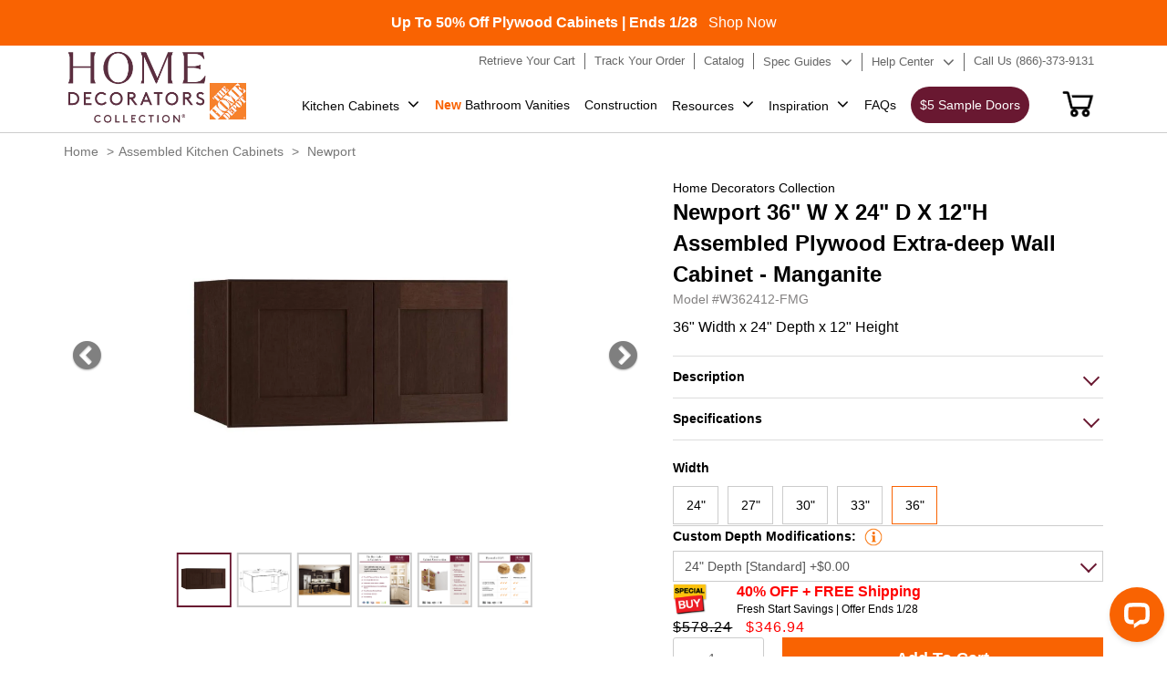

--- FILE ---
content_type: text/html; charset=utf-8
request_url: https://homedecoratorscabinetry.homedepot.com/products/w362412-fmg
body_size: 32699
content:
<!doctype html>
<html class="no-js" lang="en">
  <head>
    
  
<script id="mcjs">!function(c,h,i,m,p){m=c.createElement(h),p=c.getElementsByTagName(h)[0],m.async=1,m.src=i,p.parentNode.insertBefore(m,p)}(document,"script","https://chimpstatic.com/mcjs-connected/js/users/fa3494a271d382d7ee77144ce/5e14a5c25d081e3211953dd36.js");</script>
    <meta name="facebook-domain-verification" content="2mp70ohlkqluygog507lovesrv1fml" />
    <meta name="google-site-verification" content="fA2Fy21lPYfIG7-mBk3jmDebum9knCqcbFPm4Ub0KL8" />
 
<meta charset="utf-8">
    <meta http-equiv="X-UA-Compatible" content="IE=edge">
    
    <meta content='width=device-width, initial-scale=1, user-scalable=1, minimum-scale=1, maximum-scale=5' name='viewport'/> 
    <meta name="theme-color" content="">
    <link rel="canonical" href="https://homedecoratorscabinetry.homedepot.com/products/w362412-fmg"><link rel="icon" type="image/png" href="//homedecoratorscabinetry.homedepot.com/cdn/shop/files/HD-Logo.png?crop=center&height=32&v=1688970891&width=32"><title>
  
Home Depot Newport 36&quot; W X 24&quot; D X 12&quot; H Extra-deep Wall Cabinet - Manganite
</title>



    
      <meta name="description" content="A 36&quot; wide wall cabinet finished in a premium stain, the natural character of the wood grain is beautifully highlighted adding depth and timeless appeal to your kitchen. Furniture-grade look offered at no additional upgrade charge. Soft-close hardware and full-depth storage help keep your space organized, and it ships ">
    
    

<meta property="og:site_name" content="Home Decorators Cabinetry">
<meta property="og:url" content="https://homedecoratorscabinetry.homedepot.com/products/w362412-fmg">
<meta property="og:title" content="Newport 36&quot; W X 24&quot; D X 12&quot; H Extra-deep Wall Cabinet - Manganite">
<meta property="og:type" content="product">
<meta property="og:description" content="A 36&quot; wide wall cabinet finished in a premium stain, the natural character of the wood grain is beautifully highlighted adding depth and timeless appeal to your kitchen. Furniture-grade look offered at no additional upgrade charge. Soft-close hardware and full-depth storage help keep your space organized, and it ships "><meta property="og:image" content="http://homedecoratorscabinetry.homedepot.com/cdn/shop/files/20998_Main.jpg?v=1711019931">
  <meta property="og:image:secure_url" content="https://homedecoratorscabinetry.homedepot.com/cdn/shop/files/20998_Main.jpg?v=1711019931">
  <meta property="og:image:width" content="787">
  <meta property="og:image:height" content="787"><meta property="og:price:amount" content="578.24">
  <meta property="og:price:currency" content="USD"><meta name="twitter:card" content="summary_large_image">
<meta name="twitter:title" content="Newport 36&quot; W X 24&quot; D X 12&quot; H Extra-deep Wall Cabinet - Manganite">
<meta name="twitter:description" content="A 36&quot; wide wall cabinet finished in a premium stain, the natural character of the wood grain is beautifully highlighted adding depth and timeless appeal to your kitchen. Furniture-grade look offered at no additional upgrade charge. Soft-close hardware and full-depth storage help keep your space organized, and it ships ">

<style data-shopify>:root {
  --typeHeaderWeight: 700;
  --typeHeaderSpacing: 0;
  --typeHeaderLineHeight: 1;

  --colorBody: #fff;

  --colorHeroText: #fff;

  --colorImageOverlay: #23211f;
  --colorImageOverlayOpacity: 0.07;
  --colorImageOverlayTextShadow: 0.39;
  
  --colorTextBody: #1c1d1d;
  --colorBtnPrimaryLight: #f96302;
  }</style><script src="//homedecoratorscabinetry.homedepot.com/cdn/shop/t/7/assets/jquery-3.7.1.min.js?v=69296810246410195931701252466" type="text/javascript"></script>

      
       
      <link href="//homedecoratorscabinetry.homedepot.com/cdn/shop/t/7/assets/bootstrap.css?v=21874577779949860331701830164" rel="stylesheet" type="text/css" media="all" />
      <link href="//homedecoratorscabinetry.homedepot.com/cdn/shop/t/7/assets/fonts.css?v=134039349063368842831692615300" rel="stylesheet" type="text/css" media="all" />
      <link href="//homedecoratorscabinetry.homedepot.com/cdn/shop/t/7/assets/font-awesome.min.css?v=98355912216848435351692625269" rel="stylesheet" type="text/css" media="all" />
      <link href="//homedecoratorscabinetry.homedepot.com/cdn/shop/t/7/assets/io-theme.css?v=68847506305019790991758855374" rel="stylesheet" type="text/css" media="all" />
      <link href="//homedecoratorscabinetry.homedepot.com/cdn/shop/t/7/assets/qualityStyle.css?v=43203134621839546591689602446" rel="stylesheet" type="text/css" media="all" />
      <link href="//homedecoratorscabinetry.homedepot.com/cdn/shop/t/7/assets/Style.css?v=127552351559569567601764852950" rel="stylesheet" type="text/css" media="all" />
      <link href="//homedecoratorscabinetry.homedepot.com/cdn/shop/t/7/assets/StyleSheet1.css?v=92991795653224763511701767251" rel="stylesheet" type="text/css" media="all" />
     

    

   



    <script>window.performance && window.performance.mark && window.performance.mark('shopify.content_for_header.start');</script><meta name="google-site-verification" content="W8RWuxxzjc390kH2CF9h09iyh6jRYI7OSgYzJbZclMs">
<meta id="shopify-digital-wallet" name="shopify-digital-wallet" content="/78820606243/digital_wallets/dialog">
<link rel="alternate" type="application/json+oembed" href="https://homedecoratorscabinetry.homedepot.com/products/w362412-fmg.oembed">
<script async="async" src="/checkouts/internal/preloads.js?locale=en-US"></script>
<script id="shopify-features" type="application/json">{"accessToken":"5ef9c11b102db2900337099c0bb19838","betas":["rich-media-storefront-analytics"],"domain":"homedecoratorscabinetry.homedepot.com","predictiveSearch":true,"shopId":78820606243,"locale":"en"}</script>
<script>var Shopify = Shopify || {};
Shopify.shop = "homedecoratorscabinetry-demo.myshopify.com";
Shopify.locale = "en";
Shopify.currency = {"active":"USD","rate":"1.0"};
Shopify.country = "US";
Shopify.theme = {"name":"homedecoratorscabinetry.V1\/master","id":154553712931,"schema_name":"Dawn","schema_version":"10.0.0","theme_store_id":null,"role":"main"};
Shopify.theme.handle = "null";
Shopify.theme.style = {"id":null,"handle":null};
Shopify.cdnHost = "homedecoratorscabinetry.homedepot.com/cdn";
Shopify.routes = Shopify.routes || {};
Shopify.routes.root = "/";</script>
<script type="module">!function(o){(o.Shopify=o.Shopify||{}).modules=!0}(window);</script>
<script>!function(o){function n(){var o=[];function n(){o.push(Array.prototype.slice.apply(arguments))}return n.q=o,n}var t=o.Shopify=o.Shopify||{};t.loadFeatures=n(),t.autoloadFeatures=n()}(window);</script>
<script id="shop-js-analytics" type="application/json">{"pageType":"product"}</script>
<script defer="defer" async type="module" src="//homedecoratorscabinetry.homedepot.com/cdn/shopifycloud/shop-js/modules/v2/client.init-shop-cart-sync_C5BV16lS.en.esm.js"></script>
<script defer="defer" async type="module" src="//homedecoratorscabinetry.homedepot.com/cdn/shopifycloud/shop-js/modules/v2/chunk.common_CygWptCX.esm.js"></script>
<script type="module">
  await import("//homedecoratorscabinetry.homedepot.com/cdn/shopifycloud/shop-js/modules/v2/client.init-shop-cart-sync_C5BV16lS.en.esm.js");
await import("//homedecoratorscabinetry.homedepot.com/cdn/shopifycloud/shop-js/modules/v2/chunk.common_CygWptCX.esm.js");

  window.Shopify.SignInWithShop?.initShopCartSync?.({"fedCMEnabled":true,"windoidEnabled":true});

</script>
<script>(function() {
  var isLoaded = false;
  function asyncLoad() {
    if (isLoaded) return;
    isLoaded = true;
    var urls = ["https:\/\/cdn.commoninja.com\/sdk\/latest\/commonninja.js?shop=homedecoratorscabinetry-demo.myshopify.com"];
    for (var i = 0; i < urls.length; i++) {
      var s = document.createElement('script');
      s.type = 'text/javascript';
      s.async = true;
      s.src = urls[i];
      var x = document.getElementsByTagName('script')[0];
      x.parentNode.insertBefore(s, x);
    }
  };
  if(window.attachEvent) {
    window.attachEvent('onload', asyncLoad);
  } else {
    window.addEventListener('load', asyncLoad, false);
  }
})();</script>
<script id="__st">var __st={"a":78820606243,"offset":-18000,"reqid":"865684c5-c877-4add-8769-cbafdfd4b90f-1768722839","pageurl":"homedecoratorscabinetry.homedepot.com\/products\/w362412-fmg","u":"efbbb4cf7ba2","p":"product","rtyp":"product","rid":8839232356643};</script>
<script>window.ShopifyPaypalV4VisibilityTracking = true;</script>
<script id="captcha-bootstrap">!function(){'use strict';const t='contact',e='account',n='new_comment',o=[[t,t],['blogs',n],['comments',n],[t,'customer']],c=[[e,'customer_login'],[e,'guest_login'],[e,'recover_customer_password'],[e,'create_customer']],r=t=>t.map((([t,e])=>`form[action*='/${t}']:not([data-nocaptcha='true']) input[name='form_type'][value='${e}']`)).join(','),a=t=>()=>t?[...document.querySelectorAll(t)].map((t=>t.form)):[];function s(){const t=[...o],e=r(t);return a(e)}const i='password',u='form_key',d=['recaptcha-v3-token','g-recaptcha-response','h-captcha-response',i],f=()=>{try{return window.sessionStorage}catch{return}},m='__shopify_v',_=t=>t.elements[u];function p(t,e,n=!1){try{const o=window.sessionStorage,c=JSON.parse(o.getItem(e)),{data:r}=function(t){const{data:e,action:n}=t;return t[m]||n?{data:e,action:n}:{data:t,action:n}}(c);for(const[e,n]of Object.entries(r))t.elements[e]&&(t.elements[e].value=n);n&&o.removeItem(e)}catch(o){console.error('form repopulation failed',{error:o})}}const l='form_type',E='cptcha';function T(t){t.dataset[E]=!0}const w=window,h=w.document,L='Shopify',v='ce_forms',y='captcha';let A=!1;((t,e)=>{const n=(g='f06e6c50-85a8-45c8-87d0-21a2b65856fe',I='https://cdn.shopify.com/shopifycloud/storefront-forms-hcaptcha/ce_storefront_forms_captcha_hcaptcha.v1.5.2.iife.js',D={infoText:'Protected by hCaptcha',privacyText:'Privacy',termsText:'Terms'},(t,e,n)=>{const o=w[L][v],c=o.bindForm;if(c)return c(t,g,e,D).then(n);var r;o.q.push([[t,g,e,D],n]),r=I,A||(h.body.append(Object.assign(h.createElement('script'),{id:'captcha-provider',async:!0,src:r})),A=!0)});var g,I,D;w[L]=w[L]||{},w[L][v]=w[L][v]||{},w[L][v].q=[],w[L][y]=w[L][y]||{},w[L][y].protect=function(t,e){n(t,void 0,e),T(t)},Object.freeze(w[L][y]),function(t,e,n,w,h,L){const[v,y,A,g]=function(t,e,n){const i=e?o:[],u=t?c:[],d=[...i,...u],f=r(d),m=r(i),_=r(d.filter((([t,e])=>n.includes(e))));return[a(f),a(m),a(_),s()]}(w,h,L),I=t=>{const e=t.target;return e instanceof HTMLFormElement?e:e&&e.form},D=t=>v().includes(t);t.addEventListener('submit',(t=>{const e=I(t);if(!e)return;const n=D(e)&&!e.dataset.hcaptchaBound&&!e.dataset.recaptchaBound,o=_(e),c=g().includes(e)&&(!o||!o.value);(n||c)&&t.preventDefault(),c&&!n&&(function(t){try{if(!f())return;!function(t){const e=f();if(!e)return;const n=_(t);if(!n)return;const o=n.value;o&&e.removeItem(o)}(t);const e=Array.from(Array(32),(()=>Math.random().toString(36)[2])).join('');!function(t,e){_(t)||t.append(Object.assign(document.createElement('input'),{type:'hidden',name:u})),t.elements[u].value=e}(t,e),function(t,e){const n=f();if(!n)return;const o=[...t.querySelectorAll(`input[type='${i}']`)].map((({name:t})=>t)),c=[...d,...o],r={};for(const[a,s]of new FormData(t).entries())c.includes(a)||(r[a]=s);n.setItem(e,JSON.stringify({[m]:1,action:t.action,data:r}))}(t,e)}catch(e){console.error('failed to persist form',e)}}(e),e.submit())}));const S=(t,e)=>{t&&!t.dataset[E]&&(n(t,e.some((e=>e===t))),T(t))};for(const o of['focusin','change'])t.addEventListener(o,(t=>{const e=I(t);D(e)&&S(e,y())}));const B=e.get('form_key'),M=e.get(l),P=B&&M;t.addEventListener('DOMContentLoaded',(()=>{const t=y();if(P)for(const e of t)e.elements[l].value===M&&p(e,B);[...new Set([...A(),...v().filter((t=>'true'===t.dataset.shopifyCaptcha))])].forEach((e=>S(e,t)))}))}(h,new URLSearchParams(w.location.search),n,t,e,['guest_login'])})(!0,!0)}();</script>
<script integrity="sha256-4kQ18oKyAcykRKYeNunJcIwy7WH5gtpwJnB7kiuLZ1E=" data-source-attribution="shopify.loadfeatures" defer="defer" src="//homedecoratorscabinetry.homedepot.com/cdn/shopifycloud/storefront/assets/storefront/load_feature-a0a9edcb.js" crossorigin="anonymous"></script>
<script data-source-attribution="shopify.dynamic_checkout.dynamic.init">var Shopify=Shopify||{};Shopify.PaymentButton=Shopify.PaymentButton||{isStorefrontPortableWallets:!0,init:function(){window.Shopify.PaymentButton.init=function(){};var t=document.createElement("script");t.src="https://homedecoratorscabinetry.homedepot.com/cdn/shopifycloud/portable-wallets/latest/portable-wallets.en.js",t.type="module",document.head.appendChild(t)}};
</script>
<script data-source-attribution="shopify.dynamic_checkout.buyer_consent">
  function portableWalletsHideBuyerConsent(e){var t=document.getElementById("shopify-buyer-consent"),n=document.getElementById("shopify-subscription-policy-button");t&&n&&(t.classList.add("hidden"),t.setAttribute("aria-hidden","true"),n.removeEventListener("click",e))}function portableWalletsShowBuyerConsent(e){var t=document.getElementById("shopify-buyer-consent"),n=document.getElementById("shopify-subscription-policy-button");t&&n&&(t.classList.remove("hidden"),t.removeAttribute("aria-hidden"),n.addEventListener("click",e))}window.Shopify?.PaymentButton&&(window.Shopify.PaymentButton.hideBuyerConsent=portableWalletsHideBuyerConsent,window.Shopify.PaymentButton.showBuyerConsent=portableWalletsShowBuyerConsent);
</script>
<script data-source-attribution="shopify.dynamic_checkout.cart.bootstrap">document.addEventListener("DOMContentLoaded",(function(){function t(){return document.querySelector("shopify-accelerated-checkout-cart, shopify-accelerated-checkout")}if(t())Shopify.PaymentButton.init();else{new MutationObserver((function(e,n){t()&&(Shopify.PaymentButton.init(),n.disconnect())})).observe(document.body,{childList:!0,subtree:!0})}}));
</script>

<script>window.performance && window.performance.mark && window.performance.mark('shopify.content_for_header.end');</script>
<!-- Google Tag Manager -->
<script>(function(w,d,s,l,i){w[l]=w[l]||[];w[l].push({'gtm.start':
new Date().getTime(),event:'gtm.js'});var f=d.getElementsByTagName(s)[0],
j=d.createElement(s),dl=l!='dataLayer'?'&l='+l:'';j.async=true;j.src=
'https://www.googletagmanager.com/gtm.js?id='+i+dl;f.parentNode.insertBefore(j,f);
})(window,document,'script','dataLayer','GTM-WTM4SN');</script>
<!-- End Google Tag Manager -->
    <!-- Meta Pixel Code -->

<script>

!function(f,b,e,v,n,t,s)

{if(f.fbq)return;n=f.fbq=function(){n.callMethod?

n.callMethod.apply(n,arguments):n.queue.push(arguments)};

if(!f._fbq)f._fbq=n;n.push=n;n.loaded=!0;n.version='2.0';

n.queue=[];t=b.createElement(e);t.async=!0;

t.src=v;s=b.getElementsByTagName(e)[0];

s.parentNode.insertBefore(t,s)}(window, document,'script',

'https://connect.facebook.net/en_US/fbevents.js');

fbq('init', '552737594139021');

fbq('track', 'PageView');

</script>

<noscript><img height="1" width="1" style="display:none"

src=https://www.facebook.com/tr?id=552737594139021&ev=PageView&noscript=1

/></noscript>

<!-- End Meta Pixel Code -->

<!-- MEGA TECHNICAL SNIPPET -->

<script src="https://cdn.gomega.ai/scripts/optimizer.min.js"></script>

<!-- End MEGA TECHNICAL SNIPPET -->

    <script type="text/javascript"> (function(c,l,a,r,i,t,y){ c[a]=c[a]||function(){(c[a].q=c[a].q||[]).push(arguments)}; t=l.createElement(r);t.async=1;t.src="https://www.clarity.ms/tag/"+i; y=l.getElementsByTagName(r)[0];y.parentNode.insertBefore(t,y); })(window, document, "clarity", "script", "pg4je90prb"); </script>



    <script type="text/javascript">
      function getShopifyY() {
        const name ='_shopify_y'
        const cookieName = name + "=";
        const decodedCookie = decodeURIComponent(document.cookie);
        const ca = decodedCookie.split(';');
        for(let i = 0; i < ca.length; i++) {
          let c = ca[i];
          while (c.charAt(0) === ' ') {
            c = c.substring(1);
          }
          if (c.indexOf(cookieName) === 0) {
            return c.substring(cookieName.length, c.length);
          }
        }
        return "";
      }
      let sentGA4UserIdNumber = 0;
      function sendGA4UserId(){
        sentGA4UserIdNumber ++;       
        const userId = getShopifyY();
        if(sentGA4UserIdNumber > 100){
           return;
        }else if(userId.length > 0){          
          gtag('config', 'G-XGCSN3B4MV', {
            'user_id': userId
          });
          console.log(`send user id: ${userId} ok.`);
        }else{
          setTimeout(sendGA4UserId,100);
        }
      }
   
     

      
    </script>

 <script src="//homedecoratorscabinetry.homedepot.com/cdn/shop/t/7/assets/io-vendor-scripts-v11.js" defer="defer"></script>
 <script src="//homedecoratorscabinetry.homedepot.com/cdn/shop/t/7/assets/io-theme.js?v=79062467941124705661763203088" defer="defer"></script>
 <script src="//homedecoratorscabinetry.homedepot.com/cdn/shop/t/7/assets/add-to-cart.js?v=146934511115196487891767648281" defer></script>
    
  

<!-- BEGIN app block: shopify://apps/xo-gallery/blocks/xo-gallery-seo/e61dfbaa-1a75-4e4e-bffc-324f17325251 --><!-- XO Gallery SEO -->

<!-- End: XO Gallery SEO -->


<!-- END app block --><link href="https://monorail-edge.shopifysvc.com" rel="dns-prefetch">
<script>(function(){if ("sendBeacon" in navigator && "performance" in window) {try {var session_token_from_headers = performance.getEntriesByType('navigation')[0].serverTiming.find(x => x.name == '_s').description;} catch {var session_token_from_headers = undefined;}var session_cookie_matches = document.cookie.match(/_shopify_s=([^;]*)/);var session_token_from_cookie = session_cookie_matches && session_cookie_matches.length === 2 ? session_cookie_matches[1] : "";var session_token = session_token_from_headers || session_token_from_cookie || "";function handle_abandonment_event(e) {var entries = performance.getEntries().filter(function(entry) {return /monorail-edge.shopifysvc.com/.test(entry.name);});if (!window.abandonment_tracked && entries.length === 0) {window.abandonment_tracked = true;var currentMs = Date.now();var navigation_start = performance.timing.navigationStart;var payload = {shop_id: 78820606243,url: window.location.href,navigation_start,duration: currentMs - navigation_start,session_token,page_type: "product"};window.navigator.sendBeacon("https://monorail-edge.shopifysvc.com/v1/produce", JSON.stringify({schema_id: "online_store_buyer_site_abandonment/1.1",payload: payload,metadata: {event_created_at_ms: currentMs,event_sent_at_ms: currentMs}}));}}window.addEventListener('pagehide', handle_abandonment_event);}}());</script>
<script id="web-pixels-manager-setup">(function e(e,d,r,n,o){if(void 0===o&&(o={}),!Boolean(null===(a=null===(i=window.Shopify)||void 0===i?void 0:i.analytics)||void 0===a?void 0:a.replayQueue)){var i,a;window.Shopify=window.Shopify||{};var t=window.Shopify;t.analytics=t.analytics||{};var s=t.analytics;s.replayQueue=[],s.publish=function(e,d,r){return s.replayQueue.push([e,d,r]),!0};try{self.performance.mark("wpm:start")}catch(e){}var l=function(){var e={modern:/Edge?\/(1{2}[4-9]|1[2-9]\d|[2-9]\d{2}|\d{4,})\.\d+(\.\d+|)|Firefox\/(1{2}[4-9]|1[2-9]\d|[2-9]\d{2}|\d{4,})\.\d+(\.\d+|)|Chrom(ium|e)\/(9{2}|\d{3,})\.\d+(\.\d+|)|(Maci|X1{2}).+ Version\/(15\.\d+|(1[6-9]|[2-9]\d|\d{3,})\.\d+)([,.]\d+|)( \(\w+\)|)( Mobile\/\w+|) Safari\/|Chrome.+OPR\/(9{2}|\d{3,})\.\d+\.\d+|(CPU[ +]OS|iPhone[ +]OS|CPU[ +]iPhone|CPU IPhone OS|CPU iPad OS)[ +]+(15[._]\d+|(1[6-9]|[2-9]\d|\d{3,})[._]\d+)([._]\d+|)|Android:?[ /-](13[3-9]|1[4-9]\d|[2-9]\d{2}|\d{4,})(\.\d+|)(\.\d+|)|Android.+Firefox\/(13[5-9]|1[4-9]\d|[2-9]\d{2}|\d{4,})\.\d+(\.\d+|)|Android.+Chrom(ium|e)\/(13[3-9]|1[4-9]\d|[2-9]\d{2}|\d{4,})\.\d+(\.\d+|)|SamsungBrowser\/([2-9]\d|\d{3,})\.\d+/,legacy:/Edge?\/(1[6-9]|[2-9]\d|\d{3,})\.\d+(\.\d+|)|Firefox\/(5[4-9]|[6-9]\d|\d{3,})\.\d+(\.\d+|)|Chrom(ium|e)\/(5[1-9]|[6-9]\d|\d{3,})\.\d+(\.\d+|)([\d.]+$|.*Safari\/(?![\d.]+ Edge\/[\d.]+$))|(Maci|X1{2}).+ Version\/(10\.\d+|(1[1-9]|[2-9]\d|\d{3,})\.\d+)([,.]\d+|)( \(\w+\)|)( Mobile\/\w+|) Safari\/|Chrome.+OPR\/(3[89]|[4-9]\d|\d{3,})\.\d+\.\d+|(CPU[ +]OS|iPhone[ +]OS|CPU[ +]iPhone|CPU IPhone OS|CPU iPad OS)[ +]+(10[._]\d+|(1[1-9]|[2-9]\d|\d{3,})[._]\d+)([._]\d+|)|Android:?[ /-](13[3-9]|1[4-9]\d|[2-9]\d{2}|\d{4,})(\.\d+|)(\.\d+|)|Mobile Safari.+OPR\/([89]\d|\d{3,})\.\d+\.\d+|Android.+Firefox\/(13[5-9]|1[4-9]\d|[2-9]\d{2}|\d{4,})\.\d+(\.\d+|)|Android.+Chrom(ium|e)\/(13[3-9]|1[4-9]\d|[2-9]\d{2}|\d{4,})\.\d+(\.\d+|)|Android.+(UC? ?Browser|UCWEB|U3)[ /]?(15\.([5-9]|\d{2,})|(1[6-9]|[2-9]\d|\d{3,})\.\d+)\.\d+|SamsungBrowser\/(5\.\d+|([6-9]|\d{2,})\.\d+)|Android.+MQ{2}Browser\/(14(\.(9|\d{2,})|)|(1[5-9]|[2-9]\d|\d{3,})(\.\d+|))(\.\d+|)|K[Aa][Ii]OS\/(3\.\d+|([4-9]|\d{2,})\.\d+)(\.\d+|)/},d=e.modern,r=e.legacy,n=navigator.userAgent;return n.match(d)?"modern":n.match(r)?"legacy":"unknown"}(),u="modern"===l?"modern":"legacy",c=(null!=n?n:{modern:"",legacy:""})[u],f=function(e){return[e.baseUrl,"/wpm","/b",e.hashVersion,"modern"===e.buildTarget?"m":"l",".js"].join("")}({baseUrl:d,hashVersion:r,buildTarget:u}),m=function(e){var d=e.version,r=e.bundleTarget,n=e.surface,o=e.pageUrl,i=e.monorailEndpoint;return{emit:function(e){var a=e.status,t=e.errorMsg,s=(new Date).getTime(),l=JSON.stringify({metadata:{event_sent_at_ms:s},events:[{schema_id:"web_pixels_manager_load/3.1",payload:{version:d,bundle_target:r,page_url:o,status:a,surface:n,error_msg:t},metadata:{event_created_at_ms:s}}]});if(!i)return console&&console.warn&&console.warn("[Web Pixels Manager] No Monorail endpoint provided, skipping logging."),!1;try{return self.navigator.sendBeacon.bind(self.navigator)(i,l)}catch(e){}var u=new XMLHttpRequest;try{return u.open("POST",i,!0),u.setRequestHeader("Content-Type","text/plain"),u.send(l),!0}catch(e){return console&&console.warn&&console.warn("[Web Pixels Manager] Got an unhandled error while logging to Monorail."),!1}}}}({version:r,bundleTarget:l,surface:e.surface,pageUrl:self.location.href,monorailEndpoint:e.monorailEndpoint});try{o.browserTarget=l,function(e){var d=e.src,r=e.async,n=void 0===r||r,o=e.onload,i=e.onerror,a=e.sri,t=e.scriptDataAttributes,s=void 0===t?{}:t,l=document.createElement("script"),u=document.querySelector("head"),c=document.querySelector("body");if(l.async=n,l.src=d,a&&(l.integrity=a,l.crossOrigin="anonymous"),s)for(var f in s)if(Object.prototype.hasOwnProperty.call(s,f))try{l.dataset[f]=s[f]}catch(e){}if(o&&l.addEventListener("load",o),i&&l.addEventListener("error",i),u)u.appendChild(l);else{if(!c)throw new Error("Did not find a head or body element to append the script");c.appendChild(l)}}({src:f,async:!0,onload:function(){if(!function(){var e,d;return Boolean(null===(d=null===(e=window.Shopify)||void 0===e?void 0:e.analytics)||void 0===d?void 0:d.initialized)}()){var d=window.webPixelsManager.init(e)||void 0;if(d){var r=window.Shopify.analytics;r.replayQueue.forEach((function(e){var r=e[0],n=e[1],o=e[2];d.publishCustomEvent(r,n,o)})),r.replayQueue=[],r.publish=d.publishCustomEvent,r.visitor=d.visitor,r.initialized=!0}}},onerror:function(){return m.emit({status:"failed",errorMsg:"".concat(f," has failed to load")})},sri:function(e){var d=/^sha384-[A-Za-z0-9+/=]+$/;return"string"==typeof e&&d.test(e)}(c)?c:"",scriptDataAttributes:o}),m.emit({status:"loading"})}catch(e){m.emit({status:"failed",errorMsg:(null==e?void 0:e.message)||"Unknown error"})}}})({shopId: 78820606243,storefrontBaseUrl: "https://homedecoratorscabinetry.homedepot.com",extensionsBaseUrl: "https://extensions.shopifycdn.com/cdn/shopifycloud/web-pixels-manager",monorailEndpoint: "https://monorail-edge.shopifysvc.com/unstable/produce_batch",surface: "storefront-renderer",enabledBetaFlags: ["2dca8a86"],webPixelsConfigList: [{"id":"661356835","configuration":"{\"myshopifyDomain\":\"homedecoratorscabinetry-demo.myshopify.com\"}","eventPayloadVersion":"v1","runtimeContext":"STRICT","scriptVersion":"23b97d18e2aa74363140dc29c9284e87","type":"APP","apiClientId":2775569,"privacyPurposes":["ANALYTICS","MARKETING","SALE_OF_DATA"],"dataSharingAdjustments":{"protectedCustomerApprovalScopes":["read_customer_address","read_customer_email","read_customer_name","read_customer_phone","read_customer_personal_data"]}},{"id":"82772259","eventPayloadVersion":"1","runtimeContext":"LAX","scriptVersion":"37","type":"CUSTOM","privacyPurposes":["ANALYTICS","MARKETING","SALE_OF_DATA"],"name":"GA4_Website_Extension"},{"id":"shopify-app-pixel","configuration":"{}","eventPayloadVersion":"v1","runtimeContext":"STRICT","scriptVersion":"0450","apiClientId":"shopify-pixel","type":"APP","privacyPurposes":["ANALYTICS","MARKETING"]},{"id":"shopify-custom-pixel","eventPayloadVersion":"v1","runtimeContext":"LAX","scriptVersion":"0450","apiClientId":"shopify-pixel","type":"CUSTOM","privacyPurposes":["ANALYTICS","MARKETING"]}],isMerchantRequest: false,initData: {"shop":{"name":"Home Decorators Cabinetry","paymentSettings":{"currencyCode":"USD"},"myshopifyDomain":"homedecoratorscabinetry-demo.myshopify.com","countryCode":"US","storefrontUrl":"https:\/\/homedecoratorscabinetry.homedepot.com"},"customer":null,"cart":null,"checkout":null,"productVariants":[{"price":{"amount":578.24,"currencyCode":"USD"},"product":{"title":"W362412-FMG","vendor":"Home Decorators Collection","id":"8839232356643","untranslatedTitle":"W362412-FMG","url":"\/products\/w362412-fmg","type":"Deep Wall Cabinet"},"id":"46993826054435","image":{"src":"\/\/homedecoratorscabinetry.homedepot.com\/cdn\/shop\/files\/20998_Main.jpg?v=1711019931"},"sku":null,"title":"Plywood","untranslatedTitle":"Plywood"},{"price":{"amount":578.24,"currencyCode":"USD"},"product":{"title":"W362412-FMG","vendor":"Home Decorators Collection","id":"8839232356643","untranslatedTitle":"W362412-FMG","url":"\/products\/w362412-fmg","type":"Deep Wall Cabinet"},"id":"54533187797283","image":{"src":"\/\/homedecoratorscabinetry.homedepot.com\/cdn\/shop\/files\/20998_Main.jpg?v=1711019931"},"sku":null,"title":"Engineered Wood","untranslatedTitle":"Engineered Wood"}],"purchasingCompany":null},},"https://homedecoratorscabinetry.homedepot.com/cdn","fcfee988w5aeb613cpc8e4bc33m6693e112",{"modern":"","legacy":""},{"shopId":"78820606243","storefrontBaseUrl":"https:\/\/homedecoratorscabinetry.homedepot.com","extensionBaseUrl":"https:\/\/extensions.shopifycdn.com\/cdn\/shopifycloud\/web-pixels-manager","surface":"storefront-renderer","enabledBetaFlags":"[\"2dca8a86\"]","isMerchantRequest":"false","hashVersion":"fcfee988w5aeb613cpc8e4bc33m6693e112","publish":"custom","events":"[[\"page_viewed\",{}],[\"product_viewed\",{\"productVariant\":{\"price\":{\"amount\":578.24,\"currencyCode\":\"USD\"},\"product\":{\"title\":\"W362412-FMG\",\"vendor\":\"Home Decorators Collection\",\"id\":\"8839232356643\",\"untranslatedTitle\":\"W362412-FMG\",\"url\":\"\/products\/w362412-fmg\",\"type\":\"Deep Wall Cabinet\"},\"id\":\"46993826054435\",\"image\":{\"src\":\"\/\/homedecoratorscabinetry.homedepot.com\/cdn\/shop\/files\/20998_Main.jpg?v=1711019931\"},\"sku\":null,\"title\":\"Plywood\",\"untranslatedTitle\":\"Plywood\"}}]]"});</script><script>
  window.ShopifyAnalytics = window.ShopifyAnalytics || {};
  window.ShopifyAnalytics.meta = window.ShopifyAnalytics.meta || {};
  window.ShopifyAnalytics.meta.currency = 'USD';
  var meta = {"product":{"id":8839232356643,"gid":"gid:\/\/shopify\/Product\/8839232356643","vendor":"Home Decorators Collection","type":"Deep Wall Cabinet","handle":"w362412-fmg","variants":[{"id":46993826054435,"price":57824,"name":"W362412-FMG - Plywood","public_title":"Plywood","sku":null},{"id":54533187797283,"price":57824,"name":"W362412-FMG - Engineered Wood","public_title":"Engineered Wood","sku":null}],"remote":false},"page":{"pageType":"product","resourceType":"product","resourceId":8839232356643,"requestId":"865684c5-c877-4add-8769-cbafdfd4b90f-1768722839"}};
  for (var attr in meta) {
    window.ShopifyAnalytics.meta[attr] = meta[attr];
  }
</script>
<script class="analytics">
  (function () {
    var customDocumentWrite = function(content) {
      var jquery = null;

      if (window.jQuery) {
        jquery = window.jQuery;
      } else if (window.Checkout && window.Checkout.$) {
        jquery = window.Checkout.$;
      }

      if (jquery) {
        jquery('body').append(content);
      }
    };

    var hasLoggedConversion = function(token) {
      if (token) {
        return document.cookie.indexOf('loggedConversion=' + token) !== -1;
      }
      return false;
    }

    var setCookieIfConversion = function(token) {
      if (token) {
        var twoMonthsFromNow = new Date(Date.now());
        twoMonthsFromNow.setMonth(twoMonthsFromNow.getMonth() + 2);

        document.cookie = 'loggedConversion=' + token + '; expires=' + twoMonthsFromNow;
      }
    }

    var trekkie = window.ShopifyAnalytics.lib = window.trekkie = window.trekkie || [];
    if (trekkie.integrations) {
      return;
    }
    trekkie.methods = [
      'identify',
      'page',
      'ready',
      'track',
      'trackForm',
      'trackLink'
    ];
    trekkie.factory = function(method) {
      return function() {
        var args = Array.prototype.slice.call(arguments);
        args.unshift(method);
        trekkie.push(args);
        return trekkie;
      };
    };
    for (var i = 0; i < trekkie.methods.length; i++) {
      var key = trekkie.methods[i];
      trekkie[key] = trekkie.factory(key);
    }
    trekkie.load = function(config) {
      trekkie.config = config || {};
      trekkie.config.initialDocumentCookie = document.cookie;
      var first = document.getElementsByTagName('script')[0];
      var script = document.createElement('script');
      script.type = 'text/javascript';
      script.onerror = function(e) {
        var scriptFallback = document.createElement('script');
        scriptFallback.type = 'text/javascript';
        scriptFallback.onerror = function(error) {
                var Monorail = {
      produce: function produce(monorailDomain, schemaId, payload) {
        var currentMs = new Date().getTime();
        var event = {
          schema_id: schemaId,
          payload: payload,
          metadata: {
            event_created_at_ms: currentMs,
            event_sent_at_ms: currentMs
          }
        };
        return Monorail.sendRequest("https://" + monorailDomain + "/v1/produce", JSON.stringify(event));
      },
      sendRequest: function sendRequest(endpointUrl, payload) {
        // Try the sendBeacon API
        if (window && window.navigator && typeof window.navigator.sendBeacon === 'function' && typeof window.Blob === 'function' && !Monorail.isIos12()) {
          var blobData = new window.Blob([payload], {
            type: 'text/plain'
          });

          if (window.navigator.sendBeacon(endpointUrl, blobData)) {
            return true;
          } // sendBeacon was not successful

        } // XHR beacon

        var xhr = new XMLHttpRequest();

        try {
          xhr.open('POST', endpointUrl);
          xhr.setRequestHeader('Content-Type', 'text/plain');
          xhr.send(payload);
        } catch (e) {
          console.log(e);
        }

        return false;
      },
      isIos12: function isIos12() {
        return window.navigator.userAgent.lastIndexOf('iPhone; CPU iPhone OS 12_') !== -1 || window.navigator.userAgent.lastIndexOf('iPad; CPU OS 12_') !== -1;
      }
    };
    Monorail.produce('monorail-edge.shopifysvc.com',
      'trekkie_storefront_load_errors/1.1',
      {shop_id: 78820606243,
      theme_id: 154553712931,
      app_name: "storefront",
      context_url: window.location.href,
      source_url: "//homedecoratorscabinetry.homedepot.com/cdn/s/trekkie.storefront.cd680fe47e6c39ca5d5df5f0a32d569bc48c0f27.min.js"});

        };
        scriptFallback.async = true;
        scriptFallback.src = '//homedecoratorscabinetry.homedepot.com/cdn/s/trekkie.storefront.cd680fe47e6c39ca5d5df5f0a32d569bc48c0f27.min.js';
        first.parentNode.insertBefore(scriptFallback, first);
      };
      script.async = true;
      script.src = '//homedecoratorscabinetry.homedepot.com/cdn/s/trekkie.storefront.cd680fe47e6c39ca5d5df5f0a32d569bc48c0f27.min.js';
      first.parentNode.insertBefore(script, first);
    };
    trekkie.load(
      {"Trekkie":{"appName":"storefront","development":false,"defaultAttributes":{"shopId":78820606243,"isMerchantRequest":null,"themeId":154553712931,"themeCityHash":"12691245772653510267","contentLanguage":"en","currency":"USD"},"isServerSideCookieWritingEnabled":true,"monorailRegion":"shop_domain","enabledBetaFlags":["65f19447"]},"Session Attribution":{},"S2S":{"facebookCapiEnabled":false,"source":"trekkie-storefront-renderer","apiClientId":580111}}
    );

    var loaded = false;
    trekkie.ready(function() {
      if (loaded) return;
      loaded = true;

      window.ShopifyAnalytics.lib = window.trekkie;

      var originalDocumentWrite = document.write;
      document.write = customDocumentWrite;
      try { window.ShopifyAnalytics.merchantGoogleAnalytics.call(this); } catch(error) {};
      document.write = originalDocumentWrite;

      window.ShopifyAnalytics.lib.page(null,{"pageType":"product","resourceType":"product","resourceId":8839232356643,"requestId":"865684c5-c877-4add-8769-cbafdfd4b90f-1768722839","shopifyEmitted":true});

      var match = window.location.pathname.match(/checkouts\/(.+)\/(thank_you|post_purchase)/)
      var token = match? match[1]: undefined;
      if (!hasLoggedConversion(token)) {
        setCookieIfConversion(token);
        window.ShopifyAnalytics.lib.track("Viewed Product",{"currency":"USD","variantId":46993826054435,"productId":8839232356643,"productGid":"gid:\/\/shopify\/Product\/8839232356643","name":"W362412-FMG - Plywood","price":"578.24","sku":null,"brand":"Home Decorators Collection","variant":"Plywood","category":"Deep Wall Cabinet","nonInteraction":true,"remote":false},undefined,undefined,{"shopifyEmitted":true});
      window.ShopifyAnalytics.lib.track("monorail:\/\/trekkie_storefront_viewed_product\/1.1",{"currency":"USD","variantId":46993826054435,"productId":8839232356643,"productGid":"gid:\/\/shopify\/Product\/8839232356643","name":"W362412-FMG - Plywood","price":"578.24","sku":null,"brand":"Home Decorators Collection","variant":"Plywood","category":"Deep Wall Cabinet","nonInteraction":true,"remote":false,"referer":"https:\/\/homedecoratorscabinetry.homedepot.com\/products\/w362412-fmg"});
      }
    });


        var eventsListenerScript = document.createElement('script');
        eventsListenerScript.async = true;
        eventsListenerScript.src = "//homedecoratorscabinetry.homedepot.com/cdn/shopifycloud/storefront/assets/shop_events_listener-3da45d37.js";
        document.getElementsByTagName('head')[0].appendChild(eventsListenerScript);

})();</script>
<script
  defer
  src="https://homedecoratorscabinetry.homedepot.com/cdn/shopifycloud/perf-kit/shopify-perf-kit-3.0.4.min.js"
  data-application="storefront-renderer"
  data-shop-id="78820606243"
  data-render-region="gcp-us-central1"
  data-page-type="product"
  data-theme-instance-id="154553712931"
  data-theme-name="Dawn"
  data-theme-version="10.0.0"
  data-monorail-region="shop_domain"
  data-resource-timing-sampling-rate="10"
  data-shs="true"
  data-shs-beacon="true"
  data-shs-export-with-fetch="true"
  data-shs-logs-sample-rate="1"
  data-shs-beacon-endpoint="https://homedecoratorscabinetry.homedepot.com/api/collect"
></script>
</head>
  <body class="gradient animate--hover-">
    
   <!-- Google Tag Manager (noscript) -->
<noscript><iframe src="https://www.googletagmanager.com/ns.html?id=GTM-WTM4SN"
height="0" width="0" style="display:none;visibility:hidden"></iframe></noscript>
<!-- End Google Tag Manager (noscript) -->
    
    <div class="navbar-fixed-top hidden-print">
      <div style="clear:both;"></div><a class="btn-block xs-logo" href="/"><img
            loading="eager"
            class="logo img-responsive"
            src="//homedecoratorscabinetry.homedepot.com/cdn/shop/files/new-logo.png?v=1765894835"
            alt="Home Decorators Cabinetry"
            width="242"
            height="136"
          >
        </a><div id="header">
        <!-- BEGIN sections: header-group -->
<div id="shopify-section-sections--19935476744483__top_nav" class="shopify-section shopify-section-group-header-group"><style>
    #header .top_nav{
      background-color: #f96302;
      color: #ffffff;
    }

    #header .top_nav .top_nav_inner p.tel span {
      color: #ffffff;
  }

  .top_nav .top_nav_inner .timer {
    display: none;
  }

  .top_nav .top_nav_inner .countdown_wrap {
    display: grid;
    gap: 0 0.2rem;
    grid-template-columns: 1fr 10px 1fr 10px 1fr 10px 1fr;
    direction: ltr;
    justify-content: center;
    align-items: center;
  }

  .top_nav .top_nav_inner .countdown_wrap span.countdown_time {
    font-size: 2.2rem;
    line-height: 1;
    font-weight: bold;
    justify-self: center;
  }

  .top_nav .top_nav_inner .countdown_wrap .countdown_legend {
    font-size: 1rem;
    color: #fff;
    grid-column: 2 span;
    font-feature-settings: 'tnum';
    padding-right: 10px;
    justify-self: center;
  }

  .top_nav .top_nav_inner .countdown_wrap .countdown_legend.last {
    grid-column: 1 span;
    padding-right: 0;
  }

  @media (max-width: 500px) {
    .top_nav .top_nav_inner .countdown_wrap span.countdown_time {
      font-size: 1.8rem;
    }

    .top_nav .top_nav_inner .countdown_wrap .countdown_legend {
      font-size: 1rem;
    }

    #header .top_nav .top_nav_inner p {
      font-size: 1.3rem;
    }

    #header .top_nav .top_nav_inner {
      column-gap: 1rem;
    }
  }
</style><div class="top_nav">
  <div class="container">
    <div class="top_nav_inner">
      
        <p>
          
            <a href="/pages/shop" style="color:#fff;">
          
          <strong>Up To 50% Off Plywood Cabinets | Ends 1/28</strong>&nbsp;&nbsp;<span>
            Shop Now
          </span>
          
            </a>
          
        </p>
      
      <div class="timer">
        <div class="countdown_wrap">
          <span class="countdown_time" id="time_day"></span>
          <span class="countdown_time">:</span>
          <span class="countdown_time" id="time_hours"></span>
          <span class="countdown_time">:</span>
          <span class="countdown_time" id="time_minutes"></span>
          <span class="countdown_time">:</span>
          <span class="countdown_time" id="time_seconds"></span>
          <div class="countdown_legend">Days</div>
          <div class="countdown_legend">Hrs</div>
          <div class="countdown_legend">Mins</div>
          <div class="countdown_legend last">Secs</div>
        </div>
      </div>
      
    </div>
  </div>
</div>
<script>
  (() => {
    const countdownDate = new Date('2026/1/1');
    const startTimer = new Date('2025/11/18');
    const timeDayElement = document.getElementById('time_day');
    const timeHoursElement = document.getElementById('time_hours');
    const timeMinutesElement = document.getElementById('time_minutes');
    const timeSecondsElement = document.getElementById('time_seconds');
    const timeWraper = document.querySelector('.timer');
    let countdownInterval = null;
    function fromatTime(time) {
      if (time == 0) {
        return '00';
      }
      if (String(time).length == 1) {
        return `0${time}`;
      }
      return time;
    }
    function updateCountdown() {
      const now = new Date().getTime();
      const distance = countdownDate - now;

      const days = Math.floor(distance / (1000 * 60 * 60 * 24));
      const hours = Math.floor((distance % (1000 * 60 * 60 * 24)) / (1000 * 60 * 60));
      const minutes = Math.floor((distance % (1000 * 60 * 60)) / (1000 * 60));
      const seconds = Math.floor((distance % (1000 * 60)) / 1000);

      timeDayElement.textContent = fromatTime(days);
      timeHoursElement.textContent = fromatTime(hours);
      timeMinutesElement.textContent = fromatTime(minutes);
      timeSecondsElement.textContent = fromatTime(seconds);
      if (distance < 0) {
        clearInterval(countdownInterval);
        timeWraper.style.display = 'none';
      }
    }
    function startTimerCountDown() {
      const now = new Date().getTime();
      const startTimerTest = !isNaN(startTimer);
      const countdownDateTest = !isNaN(countdownDate);
      if (!countdownDateTest) {
        return false;
      }
      if (countdownDateTest && now < countdownDate && !startTimerTest) {
        return true;
      }
      if (startTimerTest && now > startTimer && now < countdownDate) {
        return true;
      }
      return false;
    }
    const flag = startTimerCountDown();
    if (flag) {
      //console.log(11);
      countdownInterval = setInterval(updateCountdown, 1000);
      setTimeout(() => {
        timeWraper.style.display = 'block';
      }, 1000);
    }
  })();
</script>

</div><div id="shopify-section-sections--19935476744483__header" class="shopify-section shopify-section-group-header-group"><div class="container">
  <div class="header-inner">
    <div class="logo-wap"><a class="btn-block lg-logo" href="/"><img class="logo img-responsive" src="//homedecoratorscabinetry.homedepot.com/cdn/shop/files/new-logo.png?v=1765894835" alt="Home Decorators Cabinetry" width="155" height="94" preload="true">
        </a><img src="//homedecoratorscabinetry.homedepot.com/cdn/shop/files/HD-Logo.png?v=1688970891" alt="" width="75" height="75"  class="hdlogo img-responsive"></div>
    <ul class="submenu"><li id="menu-list1" class="dropdown"><a
              id="sub_header_dropdown1"
              href="/pages/retrievequote"
              class=""
              role="button"
              aria-haspopup="true"
              aria-expanded="false"
            >Retrieve Your Cart</a></li>
      <li id="menu-list2" class="dropdown"><a
              id="sub_header_dropdown2"
              href="/pages/ordertracking"
              class=""
              role="button"
              aria-haspopup="true"
              aria-expanded="false"
            >Track Your Order</a></li>
      <li id="menu-list3" class="dropdown"><a
              id="sub_header_dropdown3"
              href="https://cdn.shopify.com/s/files/1/0788/2060/6243/files/HDC-BROCHBOOK-092525.pdf?v=1759326374"
              class=""
              role="button"
              aria-haspopup="true"
              aria-expanded="false"
            >Catalog</a></li>
      <li id="menu-list4" class="dropdown"><a
              id="a_dropdown3"
              href="javascript:void(0)"
              class="dropdown-toggle"
              data-toggle="dropdown"
              role="button"
              aria-haspopup="true"
              aria-expanded="false"
            >Spec Guides<i class="fa fa-angle-down"></i>
            </a>
            <ul class="dropdown-menu" aria-labelledby="sub_header_dropdown4"><li>
                  <a class="nb" href="https://cdn.shopify.com/s/files/1/0788/2060/6243/files/HDC-A_W-SPECBOOK.pdf?v=1765813951">Semi-Custom Series</a>
                </li><li>
                  <a class="nb" href="https://cdn.shopify.com/s/files/1/0788/2060/6243/files/HDC-EXPRESS-SPECBOOK.pdf?v=1765814016">2-Day Express Series</a>
                </li><li>
                  <a class="nb" href="https://cdn.shopify.com/s/files/1/0788/2060/6243/files/HDC-METRO-SPECBOOK-0524-compressed_50_copy.pdf?v=1715353325">Metropolitan Series</a>
                </li></ul></li>
      <li id="menu-list5" class="dropdown"><a
              id="a_dropdown4"
              href="javascript:void(0)"
              class="dropdown-toggle"
              data-toggle="dropdown"
              role="button"
              aria-haspopup="true"
              aria-expanded="false"
            >Help Center<i class="fa fa-angle-down"></i>
            </a>
            <ul class="dropdown-menu" aria-labelledby="sub_header_dropdown5"><li>
                  <a class="nb" href="/pages/contact">Contact Us</a>
                </li><li>
                  <a class="nb" href="/pages/faq">FAQ&#39;s</a>
                </li><li>
                  <a class="nb" href="/pages/limited-lifetime-warranty">Warranty</a>
                </li><li>
                  <a class="nb" href="/pages/ordertracking">Track Your Order</a>
                </li><li>
                  <a class="nb" href="https://homerdesigntools.com/index.html">Homer Design Tools</a>
                </li></ul></li>
      <li id="menu-list6" class="dropdown"><a
              id="sub_header_dropdown6"
              href="/pages/contact"
              class=""
              role="button"
              aria-haspopup="true"
              aria-expanded="false"
            >Call Us (866)-373-9131</a></li>
      
    </ul>
    
    <nav id="navbar-example" class="navbar navbar-default navbar-static menu">
      <div class="container-fluid">
        <div class="navbar-header">
          <button
            class="navbar-toggle collapsed"
            type="button"
            data-toggle="collapse"
            data-target=".bs-example-js-navbar-collapse"
          >
            <span class="sr-only">Toggle navigation</span>
          </button>
        </div>
        <div class="main-menu-mobile">
          <div class="collapse navbar-collapse bs-example-js-navbar-collapse">
            <button type="button" class="close pull-right" aria-hidden="true"></button>
            <div class="clr"></div>
            <ul class="nav navbar-nav navbar-right"><li id="m-menu1" class="dropdown"><a
                      id="a_m_drop0"
                      href="javascript:void(0)"
                      class="dropdown-toggle"
                      data-toggle="dropdown"
                      role="button"
                      aria-haspopup="true"
                      aria-expanded="false"
                    >Kitchen Cabinets<i class="pull-right arrow hidden-md-arrow"></i>
                      <i class="fa fa-angle-down"></i>
                    </a>
                    <ul class="dropdown-menu" aria-labelledby="drop1"><li>
                          <a class="nb" href="/pages/shop">Assembled Kitchen Cabinets</a>
                        </li><li>
                          <a class="nb" href="https://homedecoratorscabinetry.homedepot.com/pages/2-day-express-landing-page">2-Day Express</a>
                        </li><li>
                          <a class="nb" href="/pages/designer-touches">Storage Solutions</a>
                        </li><li>
                          <a class="nb" href="/collections/decorative-hardware">Decorative Hardware</a>
                        </li></ul></li><li id="m-menu2" class="dropdown"><a
                      id="m_drop2"
                      href="/pages/vanity"
                      class=""
                      role="button"
                      aria-haspopup="true"
                      aria-expanded="false"
                    >Bathroom Vanities</a></li><li id="m-menu3" class="dropdown"><a
                      id="m_drop3"
                      href="https://homedecoratorscabinetry.homedepot.com/collections/sample-doors"
                      class=""
                      role="button"
                      aria-haspopup="true"
                      aria-expanded="false"
                    >Samples</a></li><li id="m-menu4" class="dropdown"><a
                      id="m_drop4"
                      href="/pages/quality"
                      class=""
                      role="button"
                      aria-haspopup="true"
                      aria-expanded="false"
                    >Quality &amp; Construction</a></li><li id="m-menu5" class="dropdown"><a
                      id="a_m_drop4"
                      href="javascript:void(0)"
                      class="dropdown-toggle"
                      data-toggle="dropdown"
                      role="button"
                      aria-haspopup="true"
                      aria-expanded="false"
                    >Inspiration<i class="pull-right arrow hidden-md-arrow"></i>
                      <i class="fa fa-angle-down"></i>
                    </a>
                    <ul class="dropdown-menu" aria-labelledby="drop5"><li>
                          <a class="nb" href="/pages/design-studio">Image Gallery</a>
                        </li><li>
                          <a class="nb" href="/blogs/inspiration-and-guides">Inspiration &amp; Guides Blogs</a>
                        </li></ul></li><li id="m-menu6" class="dropdown"><a
                      id="a_m_drop5"
                      href="javascript:void(0)"
                      class="dropdown-toggle"
                      data-toggle="dropdown"
                      role="button"
                      aria-haspopup="true"
                      aria-expanded="false"
                    >Resources<i class="pull-right arrow hidden-md-arrow"></i>
                      <i class="fa fa-angle-down"></i>
                    </a>
                    <ul class="dropdown-menu" aria-labelledby="drop6"><li>
                          <a class="nb" href="/pages/kitchen-estimator">Kitchen Estimator</a>
                        </li><li>
                          <a class="nb" href="https://homedecoratorscabinetry.homedepot.com/pages/vanity">Vanity Design Tool</a>
                        </li><li>
                          <a class="nb" href="/pages/kitchen-cabinet-design-support">Free Design Services &amp; Quote</a>
                        </li><li>
                          <a class="nb" href="/pages/quality">Quality &amp; Construction</a>
                        </li><li>
                          <a class="nb" href="https://cdn.shopify.com/s/files/1/0788/2060/6243/files/HDCMeasuringGuide_011325.pdf?v=1736948738">Measuring Guide</a>
                        </li><li>
                          <a class="nb" href="https://cdn.shopify.com/s/files/1/0788/2060/6243/files/Cabinetry_Receiving_Guide_4dd04938-4e95-4e95-9ff5-36672f3eb9fb.pdf?v=1757344285">Cabinetry Receiving Guide</a>
                        </li><li>
                          <a class="nb" href="https://cdn.shopifycdn.net/s/files/1/0788/2060/6243/files/InstallationGuide.pdf?v=1689217408">Installation Guide</a>
                        </li><li>
                          <a class="nb" href="https://cdn.shopifycdn.net/s/files/1/0788/2060/6243/files/HDC_Care_Cleaning_Adjustment_Guide.pdf?v=1689218112">Care &amp; Cleaning Guide</a>
                        </li><li>
                          <a class="nb" href="/pages/faq">FAQs</a>
                        </li></ul></li><li id="m-menu7" class="dropdown"><a
                      id="m_drop7"
                      href="/pages/faq"
                      class=""
                      role="button"
                      aria-haspopup="true"
                      aria-expanded="false"
                    >FAQs</a></li><li id="m-menu8" class="dropdown"><a
                      id="a_m_drop7"
                      href="javascript:void(0)"
                      class="dropdown-toggle"
                      data-toggle="dropdown"
                      role="button"
                      aria-haspopup="true"
                      aria-expanded="false"
                    >Help Center<i class="pull-right arrow hidden-md-arrow"></i>
                      <i class="fa fa-angle-down"></i>
                    </a>
                    <ul class="dropdown-menu" aria-labelledby="drop8"><li>
                          <a class="nb" href="/pages/contact">Contact Us</a>
                        </li><li>
                          <a class="nb" href="/pages/faq">FAQ&#39;s</a>
                        </li><li>
                          <a class="nb" href="/pages/limited-lifetime-warranty">Warranty</a>
                        </li><li>
                          <a class="nb" href="/pages/ordertracking">Track Your Order</a>
                        </li></ul></li></ul>
          </div>
        </div>
        <div class="m_hidden">

<div class="collapse navbar-collapse bs-example-js-navbar-collapse">
  <button type="button" class="close pull-right" aria-hidden="true"></button>
  <div class="clr"></div>
  <ul class="nav navbar-nav navbar-right"><li id="fat-menu1" class="dropdown"><a
            id="a_drop0"
            href="javascript:void(0)"
            class="dropdown-toggle"
            data-toggle="dropdown"
            role="button"
            aria-haspopup="true"
            aria-expanded="false"
          >Kitchen Cabinets<i class="pull-right arrow hidden-md-arrow"></i>
            <i class="fa fa-angle-down"></i>
          </a>
          <ul class="dropdown-menu" aria-labelledby="drop1"><li>
                <a class="nb" href="/pages/shop">Assembled Kitchen Cabinets</a>
              </li><li>
                <a class="nb" href="https://homedecoratorscabinetry.homedepot.com/pages/2-day-express-landing-page">2-Day Express</a>
              </li><li>
                <a class="nb" href="/pages/features">Storage Solutions</a>
              </li><li>
                <a class="nb" href="/collections/decorative-hardware">Decorative Hardware</a>
              </li></ul></li><li id="fat-menu2" class="dropdown"><a
            id="drop2"
            href="/pages/vanity"
            class=""
            role="button"
            aria-haspopup="true"
            aria-expanded="false"
          ><strong class="text_orange">New</strong> Bathroom Vanities</a></li><li id="fat-menu3" class="dropdown"><a
            id="drop3"
            href="/pages/quality"
            class=""
            role="button"
            aria-haspopup="true"
            aria-expanded="false"
          >Construction</a></li><li id="fat-menu4" class="dropdown"><a
            id="a_drop3"
            href="javascript:void(0)"
            class="dropdown-toggle"
            data-toggle="dropdown"
            role="button"
            aria-haspopup="true"
            aria-expanded="false"
          >Resources<i class="pull-right arrow hidden-md-arrow"></i>
            <i class="fa fa-angle-down"></i>
          </a>
          <ul class="dropdown-menu" aria-labelledby="drop4"><li>
                <a class="nb" href="/pages/kitchen-estimator">Kitchen Estimator</a>
              </li><li>
                <a class="nb" href="https://homedecoratorscabinetry.homedepot.com/pages/vanity">Vanity Design Tool</a>
              </li><li>
                <a class="nb" href="/pages/kitchen-cabinet-design-support">Free Design Services &amp; Quote</a>
              </li><li>
                <a class="nb" href="/pages/quality">Quality &amp; Construction</a>
              </li><li>
                <a class="nb" href="https://cdn.shopify.com/s/files/1/0788/2060/6243/files/HDCMeasuringGuide_011325.pdf?v=1736948738">Measuring Guide</a>
              </li><li>
                <a class="nb" href="https://cdn.shopify.com/s/files/1/0788/2060/6243/files/Cabinetry_Receiving_Guide_4dd04938-4e95-4e95-9ff5-36672f3eb9fb.pdf?v=1757344285">Cabinetry Receiving Guide</a>
              </li><li>
                <a class="nb" href="https://cdn.shopifycdn.net/s/files/1/0788/2060/6243/files/InstallationGuide.pdf?v=1689217408">Installation Guide</a>
              </li><li>
                <a class="nb" href="https://cdn.shopifycdn.net/s/files/1/0788/2060/6243/files/HDC_Care_Cleaning_Adjustment_Guide.pdf?v=1689218112">Care &amp; Cleaning Guide</a>
              </li><li>
                <a class="nb" href="/pages/faq">FAQs</a>
              </li></ul></li><li id="fat-menu5" class="dropdown"><a
            id="a_drop4"
            href="javascript:void(0)"
            class="dropdown-toggle"
            data-toggle="dropdown"
            role="button"
            aria-haspopup="true"
            aria-expanded="false"
          >Inspiration<i class="pull-right arrow hidden-md-arrow"></i>
            <i class="fa fa-angle-down"></i>
          </a>
          <ul class="dropdown-menu" aria-labelledby="drop5"><li>
                <a class="nb" href="/pages/design-studio">Image Gallery</a>
              </li><li>
                <a class="nb" href="/blogs/inspiration-and-guides">Inspiration &amp; Guides Blog</a>
              </li><li>
                <a class="nb" href="https://homedecoratorscabinetry.homedepot.com/pages/how-tos">How To Guides</a>
              </li></ul></li><li id="fat-menu6" class="dropdown"><a
            id="drop6"
            href="/pages/faq"
            class=""
            role="button"
            aria-haspopup="true"
            aria-expanded="false"
          >FAQs</a></li><li>
          <a href="/collections/sample-doors" class="link_bg" role="button" aria-haspopup="true" aria-expanded="false">$5 Sample Doors</a>
    </li></ul>
</div>
</div>
      </div>
    </nav>
    <nav class="mini-bar">
      <ul>
        <li id="fat-btnminicart" class="dropdown">
          <a
            id="dropmicartcontents"
            class="mini-cart"
            href="#"
            data-toggle="dropdown"
            role="button"
            aria-haspopup="true"
            aria-expanded="false"
            aria-label="Mini Cart"
          >
            <span id="minicartitemquantity"></span>
          </a>
          <div id="ajaxminicartcontents" data-stoppropagation="true"><style data-shopify>
  .text_red {
    color: red;
  }

  .text_green {
    color: #0e6c1d;
  }

  .minicart-inner .btn_orange_lg {
    background-color: #f96302;
    color: #fff !important;
    padding: 1.3rem 0;
    font-size: 2rem;
    display: block;
    width: 100%;
    text-align: center;
    border-radius: 0;
    cursor: pointer;
  }

  #header .mini-bar .dropdown-menu {
    border-radius: 0;
    border: none;
    padding: 0;
    background: #fff;
    text-align: left;
    color: #000;
  }

  .minicart {
    color: #000;
  }

  .minicart .minicart_heading {
    display: grid;
    grid-gap: 10px;
    grid-template-columns: 70px auto 40px;
    background-color: #f9f8f7;
    padding: 20px 25px;
  }

  .minicart .minicart_heading > h1 {
    justify-self: left;
    align-self: center;
    margin: 0;
    font-size: 3rem;
    font-weight: bold;
  }

  .minicart .minicart_heading > p {
    justify-self: start;
    align-self: end;
    margin: 0;
    color: #888;
  }

  .minicart .minicart_heading button.close {
    justify-self: end;
    align-self: center;
    color: #000;
    opacity: 1;
  }

  .minicart .minicart_heading button.close:hover {
    opacity: 0.6;
    filter: alpha(opacity=40);
  }

  #header .mini-bar .dropdown-menu li a {
    border: none;
  }

  .minicart-inner {
    font-size: 12px;
    padding: 2rem 0;
    overflow-y: auto;
  }

  .minicart-inner .minicart_items {
    padding: 0 2rem;
  }

  .minicart-inner .minicart_items ul {
    display: grid;
    grid-template-columns: 20% auto min-content;
    grid-gap: 1.3rem 2rem;
    grid-template-areas: 'a b e' 'a c c' 'a d d';
    align-content: flex-start;
    border-bottom: solid 1px #ccc;
    padding: 20px 0;
  }

  .minicart-inner .minicart_items ul li.li_a {
    grid-area: a;
    grid-row: 1/4 span;
  }

  .minicart-inner .minicart_items ul li.li_b {
    grid-area: b;
  }

  .minicart-inner .minicart_items ul li.li_c {
    grid-area: c;
  }

  .minicart-inner .minicart_items ul li.li_d {
    grid-area: d;
  }

  .minicart-inner .minicart_items ul li.li_e {
    grid-area: e;
    text-align: right;
  }

  .minicart-inner .minicart_items ul li.li_a > a {
    padding: 0 !important;
  }

  .minicart-inner .minicart_items ul li.li_b > h5 {
    margin: 0 0 5px 0;
    color: #691831;
    font-weight: bold;
    line-height: 1.25;
  }

  .minicart-inner .minicart_items ul li.li_b > p.product-item-model {
    font-size: 1.1rem;
    color: #838181;
    border: none;
    margin: 0;
  }

  .minicart-inner .minicart_items ul li.li_d {
    display: flex;
    gap: 1.6rem;
  }

  .minicart-inner .minicart_items ul li.li_d a.remove {
    font-family: inherit !important;
    text-transform: initial !important;
    font-size: inherit !important;
    color: #551328;
    letter-spacing: 0 !important;
    display: block;
  }

  .minicart-inner .minicart_items ul li.li_e > del {
    color: #888;
  }

  .minicart-inner .minicart_items ul li.li_d > input.form-control {
    border: 1px solid #ccc;
    border-radius: 3px;
  }

  .minicart-inner .minicart_items ul li.li_d > input.form-control:focus {
    border-color: #691831 !important;
  }

  .minicart-inner .minicart_items ul li.li_d > input.numberstyle {
    max-width: 80px;
  }

  .minicart-inner .minicart_items ul li.li_e {
    display: flex;
    gap: 1rem;
  }

  .minicart-inner .minicart_bottom {
    padding: 0 2rem 2rem;
    border-top: solid 1px #ccc;
  }

  .minicart-inner .subtotal {
    font-size: 1.3rem;
    padding: 10px 0;
  }

  .minicart-inner .subtotal ul {
    display: flex;
    justify-content: space-between;
  }

  .minicart-inner .subtotal ul li {
    display: inline-block;
    margin: 5px 0;
  }

  .minicart-inner .total {
    font-size: 1.6rem;
    padding-bottom: 10px;
  }

  .minicart-inner .total ul {
    display: flex;
    justify-content: space-between;
    padding: 10px 0;
  }

   .tips {
    margin: 1rem 0;
    border-top: solid 1px #ccc;
    color: #000;
    height: auto;
    padding: 1rem 2rem 0;
  }

  .tips h4 {
    margin-top: 0;
    font-weight: bold;
  }

  .tips ul{
    display: grid;
    grid-template-columns: 1fr 1fr;
    grid-gap: 0.5rem;
    justify-content: start;
    align-items: start;
  }

  .tips ul li {
    display: flex;
    gap: 2rem;
    align-items: center;
    padding: 0.5rem 0;
  }

  /*   .tips ul li:nth-child(-n + 2) {
    border-bottom: solid 1px #ccc;
  } */

  .tips ul li img {
    width: 40px;
    height: 31px;
  }

  .tips ul li a {
    display: block;
    cursor: pointer;
    color: #f96302;
    font-weight: bold;
  }

  @media (min-width: 992px) {
    .minicart-inner .minicart_items {
      max-height: calc(100vh - 530px);
      overflow-y: auto;
    }

    .tips {
      padding: 3rem 2rem 0;
    }
  }

  @media (max-width: 991px) {
    .minicart {
      height: 100vh;
      position: fixed;
    }

    .minicart .minicart_heading {
      padding: 10px;
    }

    .minicart .minicart_heading > h1 {
      font-size: 2.6rem;
    }

    .minicart .minicart_heading button.close {
      background: none;
    }

    .minicart-inner {
      height: 100vh;
    }

    .minicart-inner .minicart_items {
      max-height: calc(100vh - 370px);
      overflow-y: auto;
      height: 100%;
    }
  }

  @media (max-width: 479px) {
    .minicart-inner .minicart_items ul li.li_e {
      display: block;
    }
  }

  .minicart-loading {
    position: absolute;
    justify-content: center;
    align-items: center;
    height: 100%;
    width: 100%;
    background-color: white;
    top: 0;
    left: 0;
    padding-left: 0;
    padding-top: 0;
    z-index: 10000;
    opacity: 0.8;
    display: none;
  }

  .minicart-spinner {
    width: 60px;
    height: 60px;
    border-radius: 50%;
    border: 4px solid #f6890d;
    border-left: 4px solid #e3e4e7;
    animation: minicartspinner 1.5s linear infinite;
    margin: 100px;
    text-align: center;
    vertical-align: middle;
  }
  @keyframes minicartspinner {
    0% {
      transform: rotate(0deg);
    }
    100% {
      transform: rotate(360deg);
    }
  }
</style>



  

  

  
<div
    class="dropdown-menu pull-right mini-cart-down js-cart-menu"
    aria-labelledby="dropmicartcontents"
    data-cart-count="0"
  >
    <div class="minicart">
      <div class="minicart_heading">
        <h1>Cart</h1>
        <p>
          <span>0</span>&nbsp;items
        </p>
        <button type="button" class="close" aria-hidden="true">X</button>
      </div>
      <div class="minicart-inner">
        <div class="minicart_items"></div>

        <div class="minicart_bottom">
          
          <div class="total">
            <ul>
              <li>Total</li>
              <li>
                <strong>$0.00</strong>
              </li>
            </ul>
          </div>
          <button
            class="btn btn_orange_lg"
            onclick="javascript:window.location.href='/cart';"
            type="button"
          >
            <span>View Cart Details</span>
          </button>
        </div></div>
      <div class="minicart-loading">
        <div class="minicart-spinner"></div>
      </div>
    </div>
  </div><script type="text/javascript">
    Shopify.MiniCartEvent = Shopify.MiniCartEvent || {};
    Shopify.MiniCartEvent.ShowLoading = function () {
      $('.js-cart-menu .minicart-loading').css('display', 'grid');
    };
    Shopify.MiniCartEvent.HideLoading = function () {
      $('.js-cart-menu .minicart-loading').css('display', 'none');
    };
    Shopify.MiniCartEvent.ChangeAsync = async function (data = {}) {
      const result = await fetch('/cart/change.js', {
        method: 'POST',
        headers: {
          'Content-Type': 'application/json',
          Accept: 'application/json',
        },
        body: JSON.stringify(data),
      });
      return result.json();
    };
    Shopify.MiniCartEvent.UpdateAsync = async function (data = {}) {
      const result = await fetch('/cart/update.js', {
        method: 'POST',
        headers: {
          'Content-Type': 'application/json',
          Accept: 'application/json',
        },
        body: JSON.stringify(data),
      });
      return result.json();
    };
    Shopify.MiniCartEvent.GetAsync = async function () {
      var _vid = '4';
      for (var i = 0; i < 13; i++) {
        _vid += Math.floor(Math.random() * 10).toString();
      }
      var url = window.Shopify.routes.root + '?section_id=ajax-minicart-content&variant=' + _vid;
      const data = await (await fetch(url)).text();
      return data;
    };

    Shopify.MiniCartEvent.Bind = function () {
      $('.js-cart-menu .minicart_heading .close').click(function (ev) {
        $('#dropmicartcontents').click();
      });

      $('.js-cart-menu').click(function (ev) {
        ev.stopPropagation();
      });

      $('.js-minicart-item-quantity').each(function () {
        $(this).data('value', $(this).attr('data-value')).removeAttr('data-value');
      });
      $('.js-minicart-item').each(function () {
        $(this)
          .data({
            productid: $(this).attr('data-productid'),
            variantid: $(this).attr('data-variantid'),
            key: $(this).attr('data-key'),
            line:$(this).attr('data-line'),
          })
          .removeAttr('data-productid')
          .removeAttr('data-variantid')
          .removeAttr('data-key')
          .removeAttr('data-line');
      });

      $('.js-minicart-item-remove').click(function (ev) {
        ev.stopPropagation();
        const $this = $(this);
        var RunRemove = async function () {
          Shopify.MiniCartEvent.ShowLoading();
          const $item = $this.closest('.js-minicart-item');
          const key = $item.data().key;
          const line = $item.data('line'); 
          const updatedItems= key.split('|').map(k=>({id:k.split('-')[0],quantity:k.split('-')[1]||0}));
          var response={};
          if(updatedItems.length>1){
            const updates = Object.assign(
              {}, 
              ...updatedItems.map(({id, quantity}) => ({ [id]: 0 }))
            );
            response = await Shopify.MiniCartEvent.UpdateAsync({updates});
            
          }else{
            var data = {
              id: key,
              quantity: 0,
            };
             response = await Shopify.MiniCartEvent.ChangeAsync(data);
            }
          if (response.status && response.status == 'bad_request') {
            data = {
              line : line,
              quantity: 0,
            };
            response = await Shopify.MiniCartEvent.ChangeAsync(data);
            if (response.status && response.status == 'bad_request') {
              if (response.description) {
                alert(response.description);
              } else {
                alert('error.');
              }
            } else {
              if (response.item_count == 0) {
                $('#minicartitemquantity').html('&nbsp;');
                $('#ajaxminicartcontents').empty();
              } else {
                $('#minicartitemquantity').html(response.item_count);
                var $minicart = await Shopify.MiniCartEvent.GetAsync();
                $minicart = $($minicart);
                $('#ajaxminicartcontents').html($minicart.html());
                Shopify.MiniCartEvent.Bind();
              }
            }  
          } else {
            var cartItems=response.items;
            var vanityBundledItems= cartItems.filter(c=>(c?.properties?._vanity_bundled_isKit??false))||0;
            var vanityCount= vanityBundledItems.reduce((sum, item) => sum + item.quantity, 0);
            var standardItems= cartItems.filter(c=>c?.properties?._vanity_bundled_isKit==null)||0;
            var standardCount= standardItems.reduce((sum, item) => sum + item.quantity, 0);
            var counts=vanityCount+standardCount;
            if (counts == 0) {
              $('#minicartitemquantity').html('&nbsp;');
              $('#ajaxminicartcontents').empty();
            } else {
              $('#minicartitemquantity').html(counts);
              var $minicart = await Shopify.MiniCartEvent.GetAsync();
              $minicart = $($minicart);
              $('#ajaxminicartcontents').html($minicart.html());
              Shopify.MiniCartEvent.Bind();
            }
          }
          Shopify.MiniCartEvent.HideLoading();
        };
        RunRemove();
        return false;
      });

      $('.js-minicart-item-quantity')
        .off('change')
        .on('change', function (ev) {
          ev.stopPropagation();
          var $this = $(this);
          var updateVal = $this.val();
          if (isNaN(parseInt(updateVal)) || parseInt(updateVal) <= 0) {
            alert('Please enter a valid quantity.');
            $this.val($this.data('value'));
            $this.focus();
            return;
          }
          Shopify.MiniCartEvent.ShowLoading();
          $this.blur();
          var RunChange = async function () {
            const $item = $this.closest('.js-minicart-item');
            const key = $item.data().key;
            const line = $item.data('line');   
            const updatedItems= key.split('|').map(k=>({id:k.split('-')[0],quantity:k.split('-')[1]||1}));      
            var response={};
          if(updatedItems.length>1){
            const updates = Object.assign(
              {}, 
              ...updatedItems.map(({id, quantity}) => ({ [id]: parseInt(quantity)*parseInt(updateVal) }))
            );
            response = await Shopify.MiniCartEvent.UpdateAsync({updates});
          }else{
            var data = {
              id: key,
              quantity: updateVal,
            };
          
             response = await Shopify.MiniCartEvent.ChangeAsync(data);
          }
            if (response.status && response.status == 'bad_request') {
              data = {
                line : line,
                quantity: updateVal,
              };
              response = await Shopify.MiniCartEvent.ChangeAsync(data);
              if (response.status && response.status == 'bad_request') {                
                if (response.description) {
                  alert(response.description);
                } else {
                  alert('error.');
                }
              } else {
                $('#minicartitemquantity').html(response.item_count);
                var _id = $this.attr('id');
                var $minicart = await Shopify.MiniCartEvent.GetAsync();
                $minicart = $($minicart);
                $('#ajaxminicartcontents').html($minicart.html());
                Shopify.MiniCartEvent.Bind();
                $this = $(`#${_id}`);
                var v = $this.val();
                $this.focus().val('').val(v);
              }              
            } else {
              var cartItems=response?.items||[];
              var vanityBundledItems= cartItems?.filter(c=>(c?.properties?._vanity_bundled_isKit??false))||0;
              var vanityCount= vanityBundledItems.reduce((sum, item) => sum + item.quantity, 0);
              var standardItems= cartItems.filter(c=>c?.properties?._vanity_bundled_isKit==null)||0;
              var standardCount= standardItems.reduce((sum, item) => sum + item.quantity, 0);
              var counts=vanityCount+standardCount;
              $('#minicartitemquantity').html(counts);
              var _id = $this.attr('id');
              var $minicart = await Shopify.MiniCartEvent.GetAsync();
              $minicart = $($minicart);
              $('#ajaxminicartcontents').html($minicart.html());
              Shopify.MiniCartEvent.Bind();
              $this = $(`#${_id}`);
              var v = $this.val();
              $this.focus().val('').val(v);
            }
           
            
            Shopify.MiniCartEvent.HideLoading();
          };
          RunChange();
        });
    };

    document.addEventListener('DOMContentLoaded', function () {
      Shopify.MiniCartEvent.Bind();
    });
  </script></div>
        </li>
      </ul>
    </nav>
    <ul class="submenu-mobile"><li id="submenu-list1" class="dropdown"><a
              id="dropdown1"
              href="https://homedecoratorscabinetry.homedepot.com/collections/sample-doors"
              class=""
              role="button"
              aria-haspopup="true"
              aria-expanded="false"
            >$5 Sample Doors</a></li>
      <li id="submenu-list2" class="dropdown"><a
              id="dropdown2"
              href="/pages/kitchen-estimator"
              class=""
              role="button"
              aria-haspopup="true"
              aria-expanded="false"
            >Get a Kitchen Estimate</a></li>
      
    </ul>
  </div>
</div>

</div><section id="shopify-section-sections--19935476744483__1745876715ccc9c7ab" class="shopify-section shopify-section-group-header-group section"><div class="page-width"></div>


</section>
<!-- END sections: header-group -->
      </div>
    </div>
    <section class="content-wrap">
      <div Class="hidden-print"></div>
      <div id="shopify-section-template--19935477203235__main" class="shopify-section"><link href="//homedecoratorscabinetry.homedepot.com/cdn/shop/t/7/assets/product-modal-style.css?v=180375597526516423551765854101" rel="stylesheet" type="text/css" media="all" />
<script src="//homedecoratorscabinetry.homedepot.com/cdn/shop/t/7/assets/jquery.colorbox.js?v=89263628369925601631701252466" defer></script>
<link href="//homedecoratorscabinetry.homedepot.com/cdn/shop/t/7/assets/colorbox.css?v=1427526937565904101692355277" rel="stylesheet" type="text/css" media="all" />
<style>
  .product_modal .div_item2 > h1 {
    color: #691831;
    font-size: 20px;
    font-weight: bold;
  }
  .product_modal .div_item2 > h2 {
    color: #691831;
    font-size: 18px;
  }
  .breadcrumb {
    padding: 0;
    font-size: 14px;
    margin-top: 0;
    margin-bottom: 2rem;
  }
</style>

<script type="text/javascript">
  function formatAttribute (val){
    if (val == null || typeof val == 'undefined') return '';
    return val.replaceAll('[-split1-]', ':').replaceAll('[-split2-]', '"');
  };
</script>

<div class="container"><script class="remove_script">
      var pop_current_depth_data = [];
    </script><div>
      <ol class="breadcrumb">
        <li><a href="/">Home</a></li>
        <li><a href="/pages/shop">Assembled Kitchen Cabinets</a></li>
        <li>
          <a href="/collections/newport-manganite-fmg?filter.p.m.custom.product_family=Base%20Cabinet&sort_by=width-descending" class="js-breadcrumb-collection">Newport</a>
        </li>
      </ol>
    </div>

    <div class="product_modal js-product-detail-page">
      <div class="div_item1">
        <div
          id="carousel-product-model-8839232356643"
          class="carousel slide js-product-pop-carousel"
          data-ride="carousel"
          aria-labelledby="product_images_list_8839232356643"
        >
          <div id="product_images_list_8839232356643" class="carousel-inner" role="listbox" aria-label="Images"><div class="item active"><img
                    class="img-responsive center-block"
                    src="//homedecoratorscabinetry.homedepot.com/cdn/shop/files/20998_Main.jpg?v=1711019931"
                    alt="image1"
                    width="860"
                    height="730"
                    loading="lazy"
                  ></div><div class="item"><img
                    class="img-responsive center-block"
                    src="//homedecoratorscabinetry.homedepot.com/cdn/shop/files/20998_LineArt.jpg?v=1725745029"
                    alt="image1"
                    width="860"
                    height="730"
                    loading="lazy"
                  ></div><div class="item"><img
                    class="img-responsive center-block"
                    src="//homedecoratorscabinetry.homedepot.com/cdn/shop/files/20998_LifeStyle.jpg?v=1704875431"
                    alt="image1"
                    width="860"
                    height="730"
                    loading="lazy"
                  ></div><div class="item"><img
                      class="img-responsive center-block"
                      src="//homedecoratorscabinetry.homedepot.com/cdn/shop/files/The_Best_Value.jpg?v=128848033497699646"
                      alt="image1"
                      width="860"
                      height="730"
                      loading="lazy"
                    ></div><div class="item"><img
                    class="img-responsive center-block"
                    src="//homedecoratorscabinetry.homedepot.com/cdn/shop/files/Cabinet_Construction_Wall_1024.jpg?v=6733824772334748370"
                    alt="image1"
                    width="860"
                    height="730"
                    loading="lazy"
                  ></div><div class="item"><img
                    class="img-responsive center-block"
                    src="//homedecoratorscabinetry.homedepot.com/cdn/shop/files/Plywood_Advantage_1024.jpg?v=5198619148532606667"
                    alt="image1"
                    width="860"
                    height="730"
                    loading="lazy"
                  ></div><a
              class="left carousel-control"
              href="#carousel-product-model-8839232356643"
              role="button"
              data-slide="prev"
              
            >
              <i class="fa fa-chevron-circle-left" style="font-size:36px" aria-hidden="true"></i>
              <span class="sr-only">Previous</span>
            </a>
            <a
              class="right carousel-control"
              href="#carousel-product-model-8839232356643"
              role="button"
              data-slide="next"
              
            >
              <i class="fa fa-chevron-circle-right" style="font-size:36px" aria-hidden="true"></i>
              <span class="sr-only">Next</span>
            </a>
          </div>
          <div class="carousel_indicators_wrap">
            
            <ol class="carousel-indicators"><li
                  data-target="#carousel-product-model-8839232356643"
                  data-slide-to="0"class="active"><img
                      class="img-responsive center-block"
                      src="//homedecoratorscabinetry.homedepot.com/cdn/shop/files/20998_Main.jpg?v=1711019931"
                      alt="image0"
                      width="80"
                      height="80"
                      loading="lazy"
                    ></li><li
                  data-target="#carousel-product-model-8839232356643"
                  data-slide-to="1"><img
                      class="img-responsive center-block"
                      src="//homedecoratorscabinetry.homedepot.com/cdn/shop/files/20998_LineArt.jpg?v=1725745029"
                      alt="image0"
                      width="80"
                      height="80"
                      loading="lazy"
                    ></li><li
                  data-target="#carousel-product-model-8839232356643"
                  data-slide-to="2"><img
                      class="img-responsive center-block"
                      src="//homedecoratorscabinetry.homedepot.com/cdn/shop/files/20998_LifeStyle.jpg?v=1704875431"
                      alt="image0"
                      width="80"
                      height="80"
                      loading="lazy"
                    ></li><li
                  data-target="#carousel-product-model-8839232356643"
                  data-slide-to="3"><img
                        class="img-responsive center-block"
                        src="//homedecoratorscabinetry.homedepot.com/cdn/shop/files/The_Best_Value.jpg?v=128848033497699646"
                        alt="image0"
                        width="80"
                        height="80"
                        loading="lazy"
                      ></li><li
                  data-target="#carousel-product-model-8839232356643"
                  data-slide-to="4"><img
                      class="img-responsive center-block"
                      src="//homedecoratorscabinetry.homedepot.com/cdn/shop/files/Cabinet_Construction_Wall_1024.jpg?v=6733824772334748370"
                      alt="image1"
                      width="80"
                      height="80"
                      loading="lazy"
                    ></li><li
                  data-target="#carousel-product-model-8839232356643"
                  data-slide-to="5"><img
                      class="img-responsive center-block"
                      src="//homedecoratorscabinetry.homedepot.com/cdn/shop/files/Plywood_Advantage_1024.jpg?v=5198619148532606667"
                      alt="image1"
                      width="80"
                      height="80"
                      loading="lazy"
                    ></li></ol>
            
          </div>
        </div>
      </div>
      <div class="div_item2">
        <div>Home Decorators Collection</div>
        <strong class="js-product-pop-section">Newport 36" W X 24" D X 12"H Assembled Plywood Extra-deep Wall Cabinet - Manganite</strong>
        <p class="js-product-pop-title">
          Model #W362412-FMG</p>
      </div>
      <div class="div_item3">
        <p style="font-size:16px;" class="js-product-pop-dimensions">36" Width x 24" Depth x 12" Height</p>
        <div class="collapse_block">
          <div class="panel-group" id="accordion" role="tablist" aria-multiselectable="true">
              <div class="panel panel-default">
                <div class="panel-heading" role="tab" id="headingTwo">
                  <h4 class="panel-title">
                    <a
                      role="button"
                      data-toggle="collapse"
                      data-parent="#accordion"
                      href="#collapseTwo"
                      aria-expanded="false"
                      aria-controls="collapseTwo"
                    >
                      <strong>Description</strong>
                      <div class="arrows_wrap"><div class="arrow"></div></div>
                    </a>
                  </h4>
                </div>
                <div id="collapseTwo" class="panel-collapse collapse" role="tabpanel" aria-labelledby="headingTwo">
                  <div class="js-product-pop-bullet rte">
                    <div class="rte rte--nomargin">
                      <p>A 36" wide wall cabinet finished in a premium stain, the natural character of the wood grain is beautifully highlighted adding depth and timeless appeal to your kitchen. Furniture-grade look offered at no additional upgrade charge. Soft-close hardware and full-depth storage help keep your space organized, and it ships fully assembled for quick, reliable installation.</p><p></p>
                    </div><ul><li>½″ Back Panel – Durable, stable, and environmentally responsible construction</li><li>Accessories available include Classic Light Rail or Shaker Light Rail to achieve a clean, finished transition from cabinet to wall</li><li>No adjustable shelf</li><li>Cabinet must be supported from back and both sides</li><li>Must be supported from back and both sides</li></ul></div>
                </div>
              </div>
<div class="panel panel-default">
                <div class="panel-heading" role="tab" id="headingOne">
                  <h4 class="panel-title">
                    <a
                      role="button"
                      data-toggle="collapse"
                      data-parent="#accordion"
                      href="#collapseOne"
                      aria-expanded="false"
                      aria-controls="collapseOne"
                    >
                      <strong>Specifications</strong>
                      <div class="arrows_wrap"><div class="arrow"></div></div>
                    </a>
                  </h4>
                </div>
                <div id="collapseOne" class="panel-collapse collapse" role="tabpanel" aria-labelledby="headingOne">
                  <div class="panel-body js-product-pop-specifications">
                    <ul><li>
                          Number Of Doors:&nbsp;<strong>2</strong>
                        </li><li>
                          Number Of Shelves:&nbsp;<strong>No Shelves</strong>
                        </li><li>
                          Cabinet Assembly:&nbsp;<strong>Assembled</strong>
                        </li><li>
                          Cabinet Material:&nbsp;<strong>Plywood</strong>
                        </li><li>
                          Cabinet Construction:&nbsp;<strong>Framed</strong>
                        </li><li>
                          Cabinet Finish:&nbsp;<strong>Stained</strong>
                        </li><li>
                          CARB II Compliant:&nbsp;<strong>CARB II / TSCA Title VI </strong>
                        </li><li>
                          Door Material:&nbsp;<strong>Maple</strong>
                        </li><li>
                          Warranty:&nbsp;<strong>Lifetime Limited</strong>
                        </li></ul>
                  </div>
                </div></div>
              
</div>
        </div>
      </div><div class="div_item4"><div class="width">
            <div class="width-title"><strong>Width</strong></div>
            <div class="width-items"><a
                  href="/products/w242412-fmg?ch=newport-manganite-fmg"
                  class="product-pop-width-item"
                  data-width="24"
                >24"</a
                ><a
                  href="/products/w272412-fmg?ch=newport-manganite-fmg"
                  class="product-pop-width-item"
                  data-width="27"
                >27"</a
                ><a
                  href="/products/w302412-fmg?ch=newport-manganite-fmg"
                  class="product-pop-width-item"
                  data-width="30"
                >30"</a
                ><a
                  href="/products/w332412-fmg?ch=newport-manganite-fmg"
                  class="product-pop-width-item"
                  data-width="33"
                >33"</a
                ><a
                  href="/products/w362412-fmg?ch=newport-manganite-fmg"
                  class="product-pop-width-item active"
                  data-width="36"
                >36"</a
                ></div>
          </div><hr class="line_gray"><div
          class="custom-depth"
          
        >
          <span><strong>Custom Depth Modifications:</strong></span>
          <a
            href="#"
            id="aDepthPopover8839232356643"
            class="depth-popover"
            rel="popover"
            data-html="true"
            data-content="
              <div class='producthint'><div class='depth_content'><div><h5><strong>What are Depth Modifications?</strong></h5>
              <p>Adjust the depth of standard base and wall cabinets in increments of 1&quot; to better fit your space and storage needs, all at </a>no extra cost!</p>
              <p>Simply select the depth that you require in the drop-down menu, and our team will build your cabinet to the requested depth.</p>
               <p class='text_red'>9&quot; to 14&quot; deep base cabinets will have no drawer and a false front.</p>
              <p>For any questions or assistance, <strong>contact us at 866-373-9131.</strong></p>
              <a href='/blogs/style-design-center/what-is-free-depth-modification' target='blank'>Learn More</a></div>
              <img loading='lazy' class='img-responsive' width='200' height='283' src='https://cdn.shopify.com/s/files/1/0788/2060/6243/files/FDM_1.png?v=1731035240' /></div>
            "
            data-placement="top"
            data-toggle="popover"
            data-trigger="click"
            style="padding-left:5px; "
            onclick="return false;"
            aria-label="Side Help"
          >
            <img
              class="img-responsive"
              alt=""
              src="//homedecoratorscabinetry.homedepot.com/cdn/shop/files/info-icon.png?v=1708406548"
              rel=""
              width="20"
              height="20"
              loading="lazy"
              style="display:inline-block;"
            >
          </a>
          <div class="div-select-customDepth"><select class="form-control js-select-custom-depth"><option
                      value="16"
                      
                    >16" Depth [Custom]&nbsp;+$0.00
</option><script type="text/javascript">
                        pop_current_depth_data.push({
                          depth: '16',
                          is_default_depth: '24' == '16',
                        });
                      </script><option
                      value="17"
                      
                    >17" Depth [Custom]&nbsp;+$0.00
</option><script type="text/javascript">
                        pop_current_depth_data.push({
                          depth: '17',
                          is_default_depth: '24' == '17',
                        });
                      </script><option
                      value="18"
                      
                    >18" Depth [Custom]&nbsp;+$0.00
</option><script type="text/javascript">
                        pop_current_depth_data.push({
                          depth: '18',
                          is_default_depth: '24' == '18',
                        });
                      </script><option
                      value="19"
                      
                    >19" Depth [Custom]&nbsp;+$0.00
</option><script type="text/javascript">
                        pop_current_depth_data.push({
                          depth: '19',
                          is_default_depth: '24' == '19',
                        });
                      </script><option
                      value="20"
                      
                    >20" Depth [Custom]&nbsp;+$0.00
</option><script type="text/javascript">
                        pop_current_depth_data.push({
                          depth: '20',
                          is_default_depth: '24' == '20',
                        });
                      </script><option
                      value="21"
                      
                    >21" Depth [Custom]&nbsp;+$0.00
</option><script type="text/javascript">
                        pop_current_depth_data.push({
                          depth: '21',
                          is_default_depth: '24' == '21',
                        });
                      </script><option
                      value="22"
                      
                    >22" Depth [Custom]&nbsp;+$0.00
</option><script type="text/javascript">
                        pop_current_depth_data.push({
                          depth: '22',
                          is_default_depth: '24' == '22',
                        });
                      </script><option
                      value="23"
                      
                    >23" Depth [Custom]&nbsp;+$0.00
</option><script type="text/javascript">
                        pop_current_depth_data.push({
                          depth: '23',
                          is_default_depth: '24' == '23',
                        });
                      </script><option
                      value="24"
                      
                        selected="selected"
                      
                    >24" Depth [Standard]&nbsp;+$0.00
</option><script type="text/javascript">
                        pop_current_depth_data.push({
                          depth: '24',
                          is_default_depth: '24' == '24',
                        });
                      </script></select>
          </div>
        </div>

          <div class="discount">
            <ul class="special_offer">
              <li><img style="width: auto; height:35px" ; class="img-responsive" alt="" src="//homedecoratorscabinetry.homedepot.com/cdn/shop/files/FS-Graphic.png?v=1763476177"
                  rel="" width="200" height="185" loading="lazy"></li>
              <li>
                <p class="text_red" style="font-size:16px;margin-bottom: 0;">
                  <strong>40% OFF
                    
+ FREE Shipping</strong>
                </p><p>Fresh Start Savings | Offer Ends 1/28
</p></li>
            </ul>
            
          </div><div class="price">
          

          
            


            
            
            
            <del>$578.24</del>&nbsp;&nbsp;
            <span class="text_red">
              $346.94
            </span>
          
        </div>
        <div class="qty">
          <input
            size="10"
            type="number"
            min="1"
            value="1"
            class="numberstyle form-control js-add-to-cart-quantity"
            aria-label="Quantity"
          ><button
              type="button"
              class="btn btn-default btn-lg btn-addtocart js-product-add-to-cart-button"
              data-value="8839232356643:46993826054435:w362412-fmg:36:W362412:newport-manganite-fmg:FMG"
            >
              Add To Cart
            </button>
            
</div>

        <ul class="order_sample js-order-sample" style="display:none;">
          <li>
            <img
              class="center-block"
              alt="Order Sample"
              src="//homedecoratorscabinetry.homedepot.com/cdn/shop/files/FMG-sampledoor.jpg?v=638536376753352066"
              rel=""
              width="80"
              height="80"
              loading="lazy"
              style="width: auto;"
            >
          </li>
          <li>
            <h4>$5 Sample Doors</h4>
            <p>Only $5.00 <span class="text_red">+ Free Shipping</span></p>
            <p>This item ships same day when order is placed before 3pm EST M-F.</p>
          </li>
          <li class="btn"><button
              type="button"
              class="btn btn_orange_xs js-sample-door-add-to-cart"
              onclick="addSampleDoor(this);"
              style="color: #691831; padding: 10px 20px; font-weight: 700;"
              data-value="8842077208867:47005115941155:sd0707-hd-fmg:7:SD0707-HD-FMG:newport-manganite-fmg:FMG"
            >
              
              Add To Cart
            </button>
          </li>
        </ul>

        <script type="text/javascript">
          if (document.querySelector('.js-map-collections')) {
            const selectedOption = document.querySelector('.js-map-collections').querySelector(`option:checked`);
            //console.log(selectedOption);
            if (selectedOption) {
              document
                .querySelector('.js-sample-door-add-to-cart')
                .setAttribute(
                  'data-value',
                  formatAttribute(selectedOption.getAttribute('data-collection-sample-door-data'))
                );
              document.querySelector('.js-order-sample').style.display = '';
            }
          } else {
            document.querySelector('.js-order-sample').style.display = '';
          }
        </script>

        <ul class="expert">
          <li>
            <img
              class="img-responsive center-block"
              alt="Free Kitchen Design"
              src="//homedecoratorscabinetry.homedepot.com/cdn/shop/files/portrait.jpg?v=12473757636421543753"
              rel=""
              width="100"
              height="94"
              loading="lazy"
            >
          </li>
          <li>
            <h4>Need Design Help?</h4>
            <p>
              Our team of expert designers is here to help! Speak with a member of the team today at
              <a style="text-decoration: none; color:#000" href="tel:18663739131"><strong>866-373-9131</strong></a> or
              <a class="text-muted" href="/pages/freedesign">Schedule your complimentary consultation online!</a>
            </p>
          </li>
          <li class="btn">
            <button
              type="button"
              class="btn btn_orange_xs"
              onclick="location.href='/pages/kitchen-cabinet-design-support'"
              style="color: #691831; padding: 10px 20px; font-weight: 700;"
            >
              Get Free Design
            </button>
          </li>
        </ul>
      </div>
      
    </div>

    <link href="//homedecoratorscabinetry.homedepot.com/cdn/shop/t/7/assets/custom-carousel.css?v=36004010490831972121741959993" rel="stylesheet" type="text/css" media="all" />
    <link href="//homedecoratorscabinetry.homedepot.com/cdn/shop/t/7/assets/product-modal-style.css?v=180375597526516423551765854101" rel="stylesheet" type="text/css" media="all" />
    <link href="//homedecoratorscabinetry.homedepot.com/cdn/shop/t/7/assets/colorbox.css?v=1427526937565904101692355277" rel="stylesheet" type="text/css" media="all" />
    <script src="//homedecoratorscabinetry.homedepot.com/cdn/shop/t/7/assets/ideal-money.js?v=108562280149358108261752577779" defer></script>
    <script src="//homedecoratorscabinetry.homedepot.com/cdn/shop/t/7/assets/jquery.colorbox.js?v=89263628369925601631701252466" defer></script>
    <div><script type="text/javascript">
  let datas_1= [];datas_1.push("view=cart-you-may-also-need&filter.p.m.custom.product_family=Trim%20%26%20Details&filter.p.product_type=Crown%20Molding&filter.p.product_type=End%20Panel&filter.p.product_type=Filler%20Strip&filter.p.product_type=Toe%20Kick&filter.p.product_type=Trim&filter.p.product_type=Heat%20Shield&sort_by=best-selling&display_type=grid");let complementary_product_handle_datas_1= [];complementary_product_handle_datas_1.push("w362412-fmg");</script>
<div id="custom_carousel_1" class="carousel-banner"><div>
      <div class="title">
        <h3>You May Also Need</h3>
        <div class="custom-carousel-spinner"></div>
      </div>
    </div><script type="text/javascript">    
      const is_from_product_page_1=true;

      async function getDatas_1(url) {
          var _vid = '4';
          for (var i = 0; i <13; i++) {
            _vid += Math.floor(Math.random() * 10).toString();
          }
          url += url.indexOf('?')>-1?'&':'?';
          url += `variant=${_vid}`;
          url += `&the_collection=newport-manganite-fmg`;
          if('product' == 'product'){
            url += `&the_from=product`;
          }
          let data = await(await fetch(url)).text();
          return data;
      }
      async function make_custom_carousel_1(collection_url) {

        var map_collection_handle ='';
        if (is_from_product_page_1&& document.querySelector('.js-map-collections')) {
            const selectedOption = document.querySelector('.js-map-collections').querySelector(`option:checked`);
            
            if (selectedOption) {
               const current_collection_full_url = selectedOption.getAttribute('data-collection-url');
               collection_url = current_collection_full_url.substring(0,current_collection_full_url.indexOf('?'));              
               map_collection_handle = selectedOption.getAttribute('data-collection-handle');
               if(formatAttribute){                 
                 map_collection_handle = formatAttribute(selectedOption.getAttribute('data-collection-handle'));
               }
            }
          } 







         
          let datas = [];
          let domParser = new DOMParser();
          const seenVariantIds = new Set();
          for (let i = 0; i < complementary_product_handle_datas_1.length; i++) {
              let product_handle = complementary_product_handle_datas_1[i];
              //console.log(`/pages/contact?view=custom-carousel-product&the_product_handle=${product_handle}`);
              let html = await getDatas_1(`/pages/contact?view=custom-carousel-product&the_product_handle=${product_handle}`);
              //console.log(html);
              let obj = domParser.parseFromString(html, 'text/html');
              obj.querySelectorAll('.item_wrap').forEach((el) => {
                const variantId = (el.getAttribute('data-variant-id') || '').trim();
                if (variantId && !seenVariantIds.has(variantId)) {
                  seenVariantIds.add(variantId);
                  datas.push(el.outerHTML);
                }
              });
          }      
          for (let i = 0; i < datas_1.length; i++) {
              let url_pars = datas_1[i];
              //console.log(`${collection_url}?${url_pars}`);
              let html = await getDatas_1(`${collection_url}?${url_pars}`);
              let obj = domParser.parseFromString(html, 'text/html');
              obj.querySelectorAll('.item_wrap').forEach((el) => {
                const variantId = (el.getAttribute('data-variant-id') || '').trim();
                if (variantId && !seenVariantIds.has(variantId)) {
                  seenVariantIds.add(variantId);
                  datas.push(el.outerHTML);
                }
              });
          }
      
          if (datas.length > 0) {
              appendHtml2Page_1(datas,map_collection_handle);

             


              $('.js-cart-you-may-also-need-add-to-cart', '#custom_carousel_1').each(function () {
                  $(this).data('obj', $(this).attr('data-value')).removeAttr('data-value');
              });
              $('.js-cart-you-may-also-need-add-to-cart', '#custom_carousel_1').bind('click', async function () {
                  await make_you_may_also_addtocart_1($(this));
              });
          } else {
              $('#custom_carousel_1').empty();
          }
      
      
      
      
          $('button.js-btn-quickview', '#custom_carousel_1').click(function (ev) {
              let $this = $(this);
      
      
              
      
              let obj = `<div class="modal fade product-modal-wrap"  tabindex="-1" role="dialog" >
                  <div class="modal-dialog" role="document">
                    <div class="modal-content">
                      <div class="modal-header">
                        <button type="button" class="close" data-dismiss="modal" aria-label="Close">X</button>
                      </div>
                      <div class="modal-body"><div class="product-spinner"></div></div>
                    </div>
                  </div>
                </div>
                `;
              obj = $(obj);
              obj.on('show.bs.modal', async function () {
                  let _url = `/?section_id=ajax-product-detail&variant=${$this.attr('data-variant-id')}&product=${$this.attr('data-product-id')}&ph=${encodeURIComponent(formatAttribute($this.attr('data-product-handle')))}&ch=${encodeURIComponent(formatAttribute($this.attr('data-collection-handle')))}`;
      
                  if ($this.attr('data-l-handle').length > 0) {
                      _url += `&lh=${encodeURIComponent(formatAttribute($this.attr('data-l-handle')))}`;
                  }
                  if ($this.attr('data-r-handle').length > 0) {
                      _url += `&rh=${encodeURIComponent(formatAttribute($this.attr('data-r-handle')))}`;
                  }
      
                  var data = await (await fetch(_url)).text();
      
      
                  $(this).find('.modal-body').html(data);
      
                  addProductPopEvent_1();
              })
                  .on("hidden.bs.modal", function () {
                      //console.log($(this));
                      $(this).remove();
                      //$(this).removeData("bs.modal");
                  })
                  .modal('show');
      
              ev.stopPropagation();
          });
      } 
      
      function addProductPopEvent_1(){const is_express = false;addProductPopDetailsEvent(is_express);
      };
      
      function appendHtml2Page_1(datas,map_collection_handle) {
          let _html = '';
          for (let i = 5; i >= 1; i--) {
              let item_html = '';
              let item_count = parseInt(datas.length / i) + (datas.length % i > 0 ? 1 : 0);
              for (let j = 0; j < item_count; j++) {
                  let current_item_html = '';
                  let beginIndex = j * i;
                  for (let x = 0; x < i; x++) {
                      if (beginIndex + x <= datas.length - 1) {
                          current_item_html += datas[beginIndex + x];
                      } else {
                          current_item_html += '<div class="item_wrap item_empty"></div>';
                      }
                  }
                  item_html += `
                  <div class="item${j == 0 ? ' active' : ''}">
                      <div class="flex"> 
                      ${current_item_html}                
                      </div>
                    </div>`;
              }
      
              _html += `<div id="custom-carousel-content-1-${i}" class="custom-carousel ${(is_from_product_page_1? 'container_roll' : '')} carousel slide item_${i}" data-ride="carousel" data-interval="false">
                  <div class="title">
                    <h3>You May Also Need</h3>
                    <ol class="carousel-indicators hidden">
                      <li class="active">
                        <a class="left carousel-control" href="#custom-carousel-content-1-${i}" role="button" data-slide="prev">
                          <i class="fa fa-angle-left" style="font-size:26px"></i>
                        </a>
                      </li>    
                      <li class="carousel-num">1/${item_count}</li>    
                      <li>
                        <a class="right carousel-control" href="#custom-carousel-content-1-${i}" role="button" data-slide="next">
                          <i class="fa fa-angle-right" style="font-size:26px"></i>
                        </a>
                      </li>
                    </ol>
                  </div>
                  <div class="carousel-inner" role="listbox">
                    ${item_html}
                  </div>
                </div>`;
          }


          var temp_html = $(_html);
          if (document.querySelector('.js-map-collections')) {
            const selectedOption = document
              .querySelector('.js-map-collections')
              .querySelector(`option[value="${js_collection_handle}"]`);
            if (selectedOption && temp_html.find('.js_shop_all')) {
                temp_html.find('.js_shop_all').attr('href', formatAttribute(
                selectedOption.getAttribute('data-collection-url')
              ));
              
            }
          }
  
          if(map_collection_handle.length > 0){         
            temp_html.find('.a-custom-carouseal-item-product-title').each(function(){
               let _href = $(this).attr('href');
               if(_href.indexOf('&ch=') > -1 || _href.indexOf('?ch=')> -1 ){
                _href = _href.substring(0, _href.indexOf('ch='));               
               }else{
                _href =  _href + _href.indexOf('?') > -1 ? '&' : '?';
               }
               _href = _href + 'ch='+ map_collection_handle;
               $(this).attr('href',_href);
            });
          }

          $('#custom_carousel_1').empty().append(temp_html);
        


       
        

          $('.custom-carousel','#custom_carousel_1').each(function () {
              var carouselObj = $(this);
              var totalItems = $('.carousel-inner > .item', carouselObj).length;
              var currentIndex = $('.carousel-inner > .item.active', carouselObj).index() + 1;
              $('.carousel-num', carouselObj).html('' + currentIndex + '/' + totalItems + '');
              if (totalItems > 1) {
                  $('.carousel-indicators', carouselObj).removeClass('hidden');
              }
              
              carouselObj.carousel('pause');
              carouselObj.off('slid.bs.carousel	').on('slid.bs.carousel	', function () {
                  var _currentIndex = $('.carousel-inner > .item.active', carouselObj).index() + 1;
                  $(this)
                      .find('.carousel-num')
                      .html('' + _currentIndex + '/' + totalItems + '');
              });
              carouselObj.hammer().on('swipeleft', function () {
                  $(this).carousel('next');
              });
              carouselObj.hammer().on('swiperight', function () {
                  $(this).carousel('prev');
              });
        });


        
        
      }
      async function make_you_may_also_addtocart_1(obj) {
        var $o = $(obj);
        var attributes = $o.data('obj').split(':');
        var productid = formatAttribute(attributes[0]);
        var variantid = formatAttribute(attributes[1]);
        var p_handle = formatAttribute(attributes[2]);
        var _default_variant_id = formatAttribute(attributes[1]);
        var productCustomDepthValue = '';
    
        if (variantid.length == 0) {
            alert('Not find variant id.');
            return;
        }
        Show_Loading();
        var validData = await VaidAdd2Cart(productid, variantid, p_handle, formatAttribute(attributes[5]));
        if (validData.success) {
            var productModel = attributes[4];
            var productQty = 1;
    
            var shopifyProperties = {};
            shopifyProperties._ideal_collection_handle = formatAttribute(attributes[5]);
            if (
                formatAttribute(attributes[3]) != '' &&
                !isNaN(parseInt(formatAttribute(attributes[3]))) &&
                parseInt(formatAttribute(attributes[3])) > 0
            ) {
                shopifyProperties._width = formatAttribute(attributes[3]);
            }
            shopifyProperties._ideal_doorstyle = formatAttribute(attributes[6]);
            shopifyProperties._ideal_product_program = 'Assembled';
            shopifyProperties._depth = productCustomDepthValue;
            shopifyProperties._default_product_id = productid;
            shopifyProperties._default_variant_id = _default_variant_id;
    
            var addItemsToShopify = {};
            var addItems = [];
            var addItemsObject = {
                id: variantid,
                quantity: productQty,
                properties: shopifyProperties,
            };
            addItems.push(addItemsObject);
            addItemsToShopify.items = addItems;
            var addingMsg = 'Adding Qty ' + productQty + ' of ' + productModel + '.';
            Show_Loading(addingMsg);
            var addCarts = await addItem(addItemsToShopify)
                .then((response) => {
                    if (response.status === 200) {
                        return response.json();
                    }
                })
                .then(async (response) => {
                    if (is_from_product_page_1) {
                        await UpdateMiniCart();
                    } else {
                        await UpdateMiniCart_CartPage();
                        var $cartinfo = await Shopify.CartEvent.GetAsync();
                        $cartinfo = $($cartinfo);
                        $cartinfo = $cartinfo.find('.js-cart-page-info');
                        UpdateCartPages($cartinfo);
                        $('body,html').animate({ scrollTop: $('.js-cart-page-info').offset().top - 240 }, 300);
                    }
                    Hide_Loading();
                })
                .catch((error) => {
                    Hide_Loading();
                    alert('add to cart error.');
                    console.log(error);
                });
        } else {
            if (validData.errorMessage != null) {
                $.colorbox({
                    width: '30%',
                    height: 'auto',
                    overlayClose: false,
                    href: false,
                    html: '<div style="padding:10px;color:red;">' + validData.errorMessage + '</div>',
                });
            } else {
                $.colorbox({
                    width: '50%',
                    height: 'auto',
                    overlayClose: false,
                    href: false,
                    html: getProHtml(validData.cartDoorStyleGroup, validData.currentDoorStyleGroup),
                });
            }
            Hide_Loading();
        }
      };
      document.addEventListener('DOMContentLoaded', async function () {
        await make_custom_carousel_1('/collections/newport-manganite-fmg');
      });  

    </script></div>
</div>
    <div>
      
<script type="text/javascript">
  let datas_2= [];datas_2.push("view=more-from-this-collection&filter.p.m.custom.product_family=Base%20Cabinet&filter.p.m.custom.product_family=Wall%20Cabinet&filter.p.m.custom.product_family=Pantry%20Cabinet&filter.p.m.custom.product_family=Vanity%20%26%20Desk%20Cabinet&sort_by=best-selling&product=8839232356643");let complementary_product_handle_datas_2= [];</script>
<div id="custom_carousel_2" class="carousel-banner"><div>
      <div class="title">
        <h3>More From This Collection<span style='color: #ccc;
        padding: 0 1rem;'>|</span><a style='color:#000; font-weight: normal;' class='js_shop_all' href='/collections/newport-manganite-fmg?filter.p.m.custom.product_family=Base%20Cabinet&sort_by=width-descending'>Shop All</a></h3>
        <div class="custom-carousel-spinner"></div>
      </div>
    </div><script type="text/javascript">    
      const is_from_product_page_2=true;

      async function getDatas_2(url) {
          var _vid = '4';
          for (var i = 0; i <13; i++) {
            _vid += Math.floor(Math.random() * 10).toString();
          }
          url += url.indexOf('?')>-1?'&':'?';
          url += `variant=${_vid}`;
          url += `&the_collection=newport-manganite-fmg`;
          if('product' == 'product'){
            url += `&the_from=product`;
          }
          let data = await(await fetch(url)).text();
          return data;
      }
      async function make_custom_carousel_2(collection_url) {

        var map_collection_handle ='';
        if (is_from_product_page_2&& document.querySelector('.js-map-collections')) {
            const selectedOption = document.querySelector('.js-map-collections').querySelector(`option:checked`);
            
            if (selectedOption) {
               const current_collection_full_url = selectedOption.getAttribute('data-collection-url');
               collection_url = current_collection_full_url.substring(0,current_collection_full_url.indexOf('?'));              
               map_collection_handle = selectedOption.getAttribute('data-collection-handle');
               if(formatAttribute){                 
                 map_collection_handle = formatAttribute(selectedOption.getAttribute('data-collection-handle'));
               }
            }
          } 







         
          let datas = [];
          let domParser = new DOMParser();
          const seenVariantIds = new Set();
          for (let i = 0; i < complementary_product_handle_datas_2.length; i++) {
              let product_handle = complementary_product_handle_datas_2[i];
              //console.log(`/pages/contact?view=custom-carousel-product&the_product_handle=${product_handle}`);
              let html = await getDatas_2(`/pages/contact?view=custom-carousel-product&the_product_handle=${product_handle}`);
              //console.log(html);
              let obj = domParser.parseFromString(html, 'text/html');
              obj.querySelectorAll('.item_wrap').forEach((el) => {
                const variantId = (el.getAttribute('data-variant-id') || '').trim();
                if (variantId && !seenVariantIds.has(variantId)) {
                  seenVariantIds.add(variantId);
                  datas.push(el.outerHTML);
                }
              });
          }      
          for (let i = 0; i < datas_2.length; i++) {
              let url_pars = datas_2[i];
              //console.log(`${collection_url}?${url_pars}`);
              let html = await getDatas_2(`${collection_url}?${url_pars}`);
              let obj = domParser.parseFromString(html, 'text/html');
              obj.querySelectorAll('.item_wrap').forEach((el) => {
                const variantId = (el.getAttribute('data-variant-id') || '').trim();
                if (variantId && !seenVariantIds.has(variantId)) {
                  seenVariantIds.add(variantId);
                  datas.push(el.outerHTML);
                }
              });
          }
      
          if (datas.length > 0) {
              appendHtml2Page_2(datas,map_collection_handle);

             


              $('.js-cart-you-may-also-need-add-to-cart', '#custom_carousel_2').each(function () {
                  $(this).data('obj', $(this).attr('data-value')).removeAttr('data-value');
              });
              $('.js-cart-you-may-also-need-add-to-cart', '#custom_carousel_2').bind('click', async function () {
                  await make_you_may_also_addtocart_2($(this));
              });
          } else {
              $('#custom_carousel_2').empty();
          }
      
      
      
      
          $('button.js-btn-quickview', '#custom_carousel_2').click(function (ev) {
              let $this = $(this);
      
      
              
      
              let obj = `<div class="modal fade product-modal-wrap"  tabindex="-1" role="dialog" >
                  <div class="modal-dialog" role="document">
                    <div class="modal-content">
                      <div class="modal-header">
                        <button type="button" class="close" data-dismiss="modal" aria-label="Close">X</button>
                      </div>
                      <div class="modal-body"><div class="product-spinner"></div></div>
                    </div>
                  </div>
                </div>
                `;
              obj = $(obj);
              obj.on('show.bs.modal', async function () {
                  let _url = `/?section_id=ajax-product-detail&variant=${$this.attr('data-variant-id')}&product=${$this.attr('data-product-id')}&ph=${encodeURIComponent(formatAttribute($this.attr('data-product-handle')))}&ch=${encodeURIComponent(formatAttribute($this.attr('data-collection-handle')))}`;
      
                  if ($this.attr('data-l-handle').length > 0) {
                      _url += `&lh=${encodeURIComponent(formatAttribute($this.attr('data-l-handle')))}`;
                  }
                  if ($this.attr('data-r-handle').length > 0) {
                      _url += `&rh=${encodeURIComponent(formatAttribute($this.attr('data-r-handle')))}`;
                  }
      
                  var data = await (await fetch(_url)).text();
      
      
                  $(this).find('.modal-body').html(data);
      
                  addProductPopEvent_2();
              })
                  .on("hidden.bs.modal", function () {
                      //console.log($(this));
                      $(this).remove();
                      //$(this).removeData("bs.modal");
                  })
                  .modal('show');
      
              ev.stopPropagation();
          });
      } 
      
      function addProductPopEvent_2(){const is_express = false;addProductPopDetailsEvent(is_express);
      };
      
      function appendHtml2Page_2(datas,map_collection_handle) {
          let _html = '';
          for (let i = 5; i >= 1; i--) {
              let item_html = '';
              let item_count = parseInt(datas.length / i) + (datas.length % i > 0 ? 1 : 0);
              for (let j = 0; j < item_count; j++) {
                  let current_item_html = '';
                  let beginIndex = j * i;
                  for (let x = 0; x < i; x++) {
                      if (beginIndex + x <= datas.length - 1) {
                          current_item_html += datas[beginIndex + x];
                      } else {
                          current_item_html += '<div class="item_wrap item_empty"></div>';
                      }
                  }
                  item_html += `
                  <div class="item${j == 0 ? ' active' : ''}">
                      <div class="flex"> 
                      ${current_item_html}                
                      </div>
                    </div>`;
              }
      
              _html += `<div id="custom-carousel-content-2-${i}" class="custom-carousel ${(is_from_product_page_2? 'container_roll' : '')} carousel slide item_${i}" data-ride="carousel" data-interval="false">
                  <div class="title">
                    <h3>More From This Collection<span style='color: #ccc;
        padding: 0 1rem;'>|</span><a style='color:#000; font-weight: normal;' class='js_shop_all' href='/collections/newport-manganite-fmg?filter.p.m.custom.product_family=Base%20Cabinet&sort_by=width-descending'>Shop All</a></h3>
                    <ol class="carousel-indicators hidden">
                      <li class="active">
                        <a class="left carousel-control" href="#custom-carousel-content-2-${i}" role="button" data-slide="prev">
                          <i class="fa fa-angle-left" style="font-size:26px"></i>
                        </a>
                      </li>    
                      <li class="carousel-num">1/${item_count}</li>    
                      <li>
                        <a class="right carousel-control" href="#custom-carousel-content-2-${i}" role="button" data-slide="next">
                          <i class="fa fa-angle-right" style="font-size:26px"></i>
                        </a>
                      </li>
                    </ol>
                  </div>
                  <div class="carousel-inner" role="listbox">
                    ${item_html}
                  </div>
                </div>`;
          }


          var temp_html = $(_html);
          if (document.querySelector('.js-map-collections')) {
            const selectedOption = document
              .querySelector('.js-map-collections')
              .querySelector(`option[value="${js_collection_handle}"]`);
            if (selectedOption && temp_html.find('.js_shop_all')) {
                temp_html.find('.js_shop_all').attr('href', formatAttribute(
                selectedOption.getAttribute('data-collection-url')
              ));
              
            }
          }
  
          if(map_collection_handle.length > 0){         
            temp_html.find('.a-custom-carouseal-item-product-title').each(function(){
               let _href = $(this).attr('href');
               if(_href.indexOf('&ch=') > -1 || _href.indexOf('?ch=')> -1 ){
                _href = _href.substring(0, _href.indexOf('ch='));               
               }else{
                _href =  _href + _href.indexOf('?') > -1 ? '&' : '?';
               }
               _href = _href + 'ch='+ map_collection_handle;
               $(this).attr('href',_href);
            });
          }

          $('#custom_carousel_2').empty().append(temp_html);
        


       
        

          $('.custom-carousel','#custom_carousel_2').each(function () {
              var carouselObj = $(this);
              var totalItems = $('.carousel-inner > .item', carouselObj).length;
              var currentIndex = $('.carousel-inner > .item.active', carouselObj).index() + 1;
              $('.carousel-num', carouselObj).html('' + currentIndex + '/' + totalItems + '');
              if (totalItems > 1) {
                  $('.carousel-indicators', carouselObj).removeClass('hidden');
              }
              
              carouselObj.carousel('pause');
              carouselObj.off('slid.bs.carousel	').on('slid.bs.carousel	', function () {
                  var _currentIndex = $('.carousel-inner > .item.active', carouselObj).index() + 1;
                  $(this)
                      .find('.carousel-num')
                      .html('' + _currentIndex + '/' + totalItems + '');
              });
              carouselObj.hammer().on('swipeleft', function () {
                  $(this).carousel('next');
              });
              carouselObj.hammer().on('swiperight', function () {
                  $(this).carousel('prev');
              });
        });


        
        
      }
      async function make_you_may_also_addtocart_2(obj) {
        var $o = $(obj);
        var attributes = $o.data('obj').split(':');
        var productid = formatAttribute(attributes[0]);
        var variantid = formatAttribute(attributes[1]);
        var p_handle = formatAttribute(attributes[2]);
        var _default_variant_id = formatAttribute(attributes[1]);
        var productCustomDepthValue = '';
    
        if (variantid.length == 0) {
            alert('Not find variant id.');
            return;
        }
        Show_Loading();
        var validData = await VaidAdd2Cart(productid, variantid, p_handle, formatAttribute(attributes[5]));
        if (validData.success) {
            var productModel = attributes[4];
            var productQty = 1;
    
            var shopifyProperties = {};
            shopifyProperties._ideal_collection_handle = formatAttribute(attributes[5]);
            if (
                formatAttribute(attributes[3]) != '' &&
                !isNaN(parseInt(formatAttribute(attributes[3]))) &&
                parseInt(formatAttribute(attributes[3])) > 0
            ) {
                shopifyProperties._width = formatAttribute(attributes[3]);
            }
            shopifyProperties._ideal_doorstyle = formatAttribute(attributes[6]);
            shopifyProperties._ideal_product_program = 'Assembled';
            shopifyProperties._depth = productCustomDepthValue;
            shopifyProperties._default_product_id = productid;
            shopifyProperties._default_variant_id = _default_variant_id;
    
            var addItemsToShopify = {};
            var addItems = [];
            var addItemsObject = {
                id: variantid,
                quantity: productQty,
                properties: shopifyProperties,
            };
            addItems.push(addItemsObject);
            addItemsToShopify.items = addItems;
            var addingMsg = 'Adding Qty ' + productQty + ' of ' + productModel + '.';
            Show_Loading(addingMsg);
            var addCarts = await addItem(addItemsToShopify)
                .then((response) => {
                    if (response.status === 200) {
                        return response.json();
                    }
                })
                .then(async (response) => {
                    if (is_from_product_page_2) {
                        await UpdateMiniCart();
                    } else {
                        await UpdateMiniCart_CartPage();
                        var $cartinfo = await Shopify.CartEvent.GetAsync();
                        $cartinfo = $($cartinfo);
                        $cartinfo = $cartinfo.find('.js-cart-page-info');
                        UpdateCartPages($cartinfo);
                        $('body,html').animate({ scrollTop: $('.js-cart-page-info').offset().top - 240 }, 300);
                    }
                    Hide_Loading();
                })
                .catch((error) => {
                    Hide_Loading();
                    alert('add to cart error.');
                    console.log(error);
                });
        } else {
            if (validData.errorMessage != null) {
                $.colorbox({
                    width: '30%',
                    height: 'auto',
                    overlayClose: false,
                    href: false,
                    html: '<div style="padding:10px;color:red;">' + validData.errorMessage + '</div>',
                });
            } else {
                $.colorbox({
                    width: '50%',
                    height: 'auto',
                    overlayClose: false,
                    href: false,
                    html: getProHtml(validData.cartDoorStyleGroup, validData.currentDoorStyleGroup),
                });
            }
            Hide_Loading();
        }
      };
      document.addEventListener('DOMContentLoaded', async function () {
        await make_custom_carousel_2('/collections/newport-manganite-fmg');
      });  

    </script></div>
</div><style>
      .product_modal .div_item3 #collapseOne ul li {
        list-style: none;
      }

      .product_modal .div_item4 .custom-depth .div-select-customDepth .form-control{
        border-radius: 0;
      }

      .product_modal .div_item4 .custom-depth .div-select-customDepth{
        margin-top: 5px;
      }

    /*--Select Style--*/
      .product_modal .div_item4 .custom-depth .div-select-customDepth select{
      appearance:none;
      -moz-appearance:none;
      -webkit-appearance:none;
      background: url('//homedecoratorscabinetry.homedepot.com/cdn/shop/t/7/assets/arrow-down.png?v=94149891386895333601730789818') no-repeat scroll right center transparent;
      background-size:auto;
    }
    /*--Select Style End--*/
  </style>
</div>
<style>
  .product_modal .div_item4 .custom-depth .popover {
    max-width: 480px;
    width: 100%;
    transform: translate(-50%, -50%);
    padding: 2rem;
  }
  .product_modal .div_item4 .custom-depth .depth_content {
    display: flex;
    gap: 1rem;
    text-align: left;
    color: #000;
    align-items: center;
    justify-content: center;
  }
  .carousel-banner .carousel .carousel-inner .item .item_img > img {
    width: auto;
  }

  @media (min-width: 992px) {
    .carousel-banner .carousel .carousel-inner {
      height: 550px;
    }

    .carousel-banner .carousel .carousel-inner .item .item_img > img {
      height: 300px;
      width: auto;
    }

    .carousel-banner .carousel .carousel-inner .item .item_img button.btn-quickview {
      top: calc(300px - 10px);
    }
  }

  @media (max-width: 991px) {
    .carousel-banner .carousel .carousel-inner {
      height: 450px;
    }
  }
</style>

<script type="text/javascript">
  $(function(){
    $('.js-product-add-to-cart-button').data('obj',$('.js-product-add-to-cart-button').attr('data-value')).removeAttr('data-value');
    $('.product_modal [data-toggle="popover"]').popover().mouseover(function(e){
      $('.product_modal .side-popover[aria-describedby]').not(this).popover('hide');
      if($(this).hasClass('side-popover')){
        if($('#'+ $(this).attr('aria-describedby')).length == 0){
          //console.log('show');
          $(this).popover('show');
        }
      }


      $('.depth-popover .depth-popover[aria-describedby]').not(this).popover('hide');
      if($(this).hasClass('depth-popover')){
        if($('#'+ $(this).attr('aria-describedby')).length == 0){
          //console.log('show');
          $(this).popover('show');
        }
      }

    });
    $(document).click(function (e) {

      if($(e.target).hasClass('side-popover') 
        || $(e.target).closest('.side-popover').length==1
        || $(e.target).hasClass('depth-popover') 
        || $(e.target).closest('.depth-popover').length==1
      ){
          e.stopPropagation();       
          return false;
      }
      e.stopPropagation();
      if($(e.target).closest('.popover').length==1 || $(e.target).hasClass('popover')){
        var _obj =null;
        if($(e.target).hasClass('popover')){
          _obj = $(e.target);
        }else{
          _obj = $(e.target).closest('.popover');
        }
        if(_obj.find('.side_popover_content').length == 0){
          if($('.side-popover[aria-describedby]').length > 0){
            $('.side-popover[aria-describedby]').trigger('click');
            $('.side-popover[aria-describedby]').popover('hide');
            //console.log('hide');
          }
        }
        if(_obj.find('.depth_content').length == 0){
          if($('.depth-popover[aria-describedby]').length > 0){
            $('.depth-popover[aria-describedby]').trigger('click');
            $('.depth-popover[aria-describedby]').popover('hide');
            //console.log('hide');
          }
        }
      }else{
        if($('.side-popover[aria-describedby]').length  > 0){
          $('.side-popover[aria-describedby]').trigger('click');
          $('.side-popover[aria-describedby]').popover('hide');
          //console.log('hide');
          //$('.side-popover[aria-describedby]').click();
        }
        if($('.depth-popover[aria-describedby]').length  > 0){
          $('.depth-popover[aria-describedby]').trigger('click');
          $('.depth-popover[aria-describedby]').popover('hide');
          //console.log('hide');
          //$('.side-popover[aria-describedby]').click();
        }
      }

    });
    $('.js-map-collections option').each(function(){
      $(this).data('obj',{
        shortName:  $(this).attr('data-shortname'),
        url: $(this).attr('data-url')
      })
      .removeAttr('data-shortname')
      .removeAttr('data-url');
      
    });
    $('.js-map-collections').bind('change',function(ev){            
      window.location.href = $(this).find('option:selected').data('obj').url;
      Show_Loading();
      ev.stopPropagation();
    });

    $('.js-map-cabinet-upgrades').bind('change',function(ev){       
      let url =$(this).find('option:selected').data().url;
    
      if($('.js-map-collections').length>0){
        const current_collection_handle = $('.js-map-collections option:selected').attr('data-collection-handle');
        url += `?ch=${encodeURIComponent(current_collection_handle)}`;
      }    
      window.location.href = url;
      Show_Loading();
      ev.stopPropagation();
    });
   

    $('.js-product-add-to-cart-button').click(async function(ev){
      ev.stopPropagation();
      var $this = $(this);
      var $warp = $this.closest('.product_modal');

      var add_to_cart_data = $this.data('obj');    

      
           
  
      let selected_depth = '';
      let select_default_variant = 0;

      if($('.js-select-custom-depth',$warp).length>0){        
        selected_depth = $('.js-select-custom-depth',$warp).val();
       
      } 
            
      if($('.js-map-collections',$warp).length>0){
               
        add_to_cart_data = add_to_cart_data.split(':');
        add_to_cart_data[5] = `${$('.js-map-collections',$warp).val()}`;   
        add_to_cart_data[6] = `${$('.js-map-collections',$warp).find('option:selected').data('obj').shortName}`; 
       
        add_to_cart_data = add_to_cart_data.join(':');
      }

      
      
    
      $this.data('obj',add_to_cart_data);
      await AddToCart($this,function(){},function(){},(selected_depth??''),'product');
    });
    $('.js-sample-door-add-to-cart').data('obj',$('.js-sample-door-add-to-cart').attr('data-value')).removeAttr('data-value');
  });
</script>


<script class="remove_script">
  var removeScripts = document.querySelectorAll('.remove_script');
  removeScripts.forEach((item) => { item.parentNode.removeChild(item); });
  //console.log(pop_current_depth_data);
</script>

<style>
  body{
    background-color: #fff;
  }
  
  .collapse_block .panel-group > .panel {
    box-shadow: none;
    border-left: none;
    border-right: none;
    border-radius: 0;
    margin-top: 0;
  }

  .collapse_block .panel-group > .panel:not(:last-child) {
    border-bottom: none;
  }

  .collapse_block .panel-group .panel-default > .panel-heading {
    padding: 0;
    color: #000;
    background-color: transparent;
    border-radius: 0;
  }

  .collapse_block .panel-group .panel-default > .panel-heading .panel-title {
    font-size: 1.4rem;
  }

  .collapse_block .panel-group .panel-default > .panel-heading .panel-title > a {
    display: block;
    cursor: pointer;
    padding: 15px 0;
    position: relative;
    color: #000;
  }

  .collapse_block .panel-group .panel-default > .panel-heading + .panel-collapse > .panel-body {
    padding: 0;
  }

  .collapse_block .panel-group .panel-default > .panel-heading + .panel-collapse > .panel-body > ul {
    margin: 0;
    line-height: 2.5;
  }

  .collapse_block
    .panel-group
    .panel-default
    > .panel-heading
    + .panel-collapse
    > .panel-body
    > ul
    li:nth-of-type(even) {
    background-color: #f7f7f7;
  }

  .collapse_block .panel-group .panel-default > .panel-heading .panel-title > a .arrows_wrap {
    position: absolute;
    right: 0px;
    transform: translate(-50%, -50%);
    top: 50%;
  }

  .collapse_block .panel-group .panel-default > .panel-heading .panel-title > a .arrows_wrap .arrow {
    width: 13px;
    height: 13px;
    border-top: 2px solid #691831;
    border-right: 2px solid #691831;
    transform: rotate(315deg);
    position: relative;
    transition: transform 0.3s ease-in-out;
  }

  .collapse_block
    .panel-group
    .panel-default
    > .panel-heading
    .panel-title
    > a[aria-expanded]:not([aria-expanded='true'])
    .arrows_wrap
    .arrow {
    transform: rotate(135deg);
  }

  .product-spinner {
    width: 60px;
    height: 60px;
    border-radius: 50%;
    border: 4px solid #f96302;
    border-left: 4px solid #e3e4e7;
    animation: productspinner 1.5s linear infinite;
    margin: 100px auto;
    opacity: 0.5;
  }
  @keyframes productspinner {
    0% {
      transform: rotate(0deg);
    }
    100% {
      transform: rotate(360deg);
    }
  }

  .product_item_row button.btn-quickview {
    background: #f96302;
    color: #fff;
    border: solid 1px #f96302;
    position: absolute;
    top: 90%;
    left: 50%;
    transform: translate(-50%, -100%);
    visibility: hidden;
    opacity: 0;
    transition: opacity 0.5s ease-in-out;
  }

  .product_item_row .quickview-hover .images:hover button.btn-quickview {
    visibility: visible;
    opacity: 1;
  }

  .product_item_row button.btn-quickview:focus {
    outline: 0;
  }

  .product_item_row button.btn-quickview:hover {
    background: #fff;
    color: #f96302;
    border: solid 1px #f96302;
  }

  /*grid/list button icon */
  .right_box {
    display: grid;
    grid-template-columns: auto auto;
    gap: 20px;
    justify-content: end;
  }

  .right_box .display {
    display: flex;
    gap: 10px;
    justify-content: flex-end;
    align-items: center;
  }

  .right_box .display a {
    color: #666;
    cursor: pointer;
  }

  .right_box .display a.active {
    color: #f96302;
  }

  .right_box .display a > i {
    font-size: 25px;
  }

  .right_box .display a:hover {
    color: #f96302;
  }

  /* ------------------------------- product grid ------------------------------------- */

  .product_grid > ul {
    display: grid;
    grid-gap: 1rem;
    justify-content: start;
  }

  .product_grid > ul li {
    display: flex;
    flex-direction: column;
    height: 100%;
    gap: 10px 0;
    border: solid 2px #eee7e9;
    padding: 15px;
    background-color: #fff;
    position: relative;
  }

  .product_grid > ul li .product_special_offer {
    display: flex;
    align-items: center;
    gap: 5px;
  }

  .product_grid > ul li .product_special_offer > img {
    max-width: 40px;
  }

  .product_grid > ul li .grid_content {
    flex-grow: 1;
    display: grid;
    grid-gap: 10px;
    align-content: start;
    font-size: 1.6rem;
    margin-top: 10px;
    position: relative;
  }

  .product_grid > ul li .tag div.right,
  .product_item_row .list_content .tag div.right {
    background-color: #3e7697;
    color: #fff;
    padding: 5px 10px;
    font-size: 1.3rem;
    position: absolute;
    z-index: 1;
    right: 0;
    top: 0;
  }

  .product_grid > ul li .grid_content > div.product_img img {
    margin-bottom: 20px;
    display: block;
    margin: 0 auto;
    max-height: 250px;
  }

  .product_grid > ul li .grid_content > div.product_img {
    position: relative;
  }

  .product_grid > ul li p.product-item-model {
    font-size: 12px;
    color: #838181;
    border: none;
  }

  .product_grid > ul li p {
    margin: 0;
    padding: 0;
    color: gray;
    display: flex;
    align-items: center;
  }

  .product_grid > ul li .custom {
    color: #691831;
    font-size: 13px;
    display: flex;
    align-items: center;
    gap: 10px;
    height: 25px;
  }

  .product_grid > ul li .custom a {
    color: #691831;
  }

  .product_grid > ul li > strong {
    font-size: 2rem;
    color: #444;
  }

  .product_grid > ul li .qty {
    display: grid;
    grid-gap: 20px;
    grid-template-columns: 80px auto;
  }

  .product_grid > ul li .qty input.form-control {
    border: 1px solid #ccc;
    border-radius: 3px;
    min-height: 100%;
  }

  .product_grid > ul li .qty input {
    max-width: 100px;
    display: inline-block;
  }

  .product_grid > ul li .qty button.btn-addtocart {
    color: #f96302;
    border: solid 1px #f96302;
    border-radius: 3px;
    background: #fff;
    font-weight: bold;
    font-size: 1.3rem;
    cursor: pointer;
  }

  .product_grid > ul li .qty button.btn-addtocart:focus {
    outline: none;
  }

  .product_grid > ul li .qty input.form-control:focus {
    border-color: #691831 !important;
  }

  .product_grid > ul li .qty button.btn-addtocart:hover {
    background-color: #f96302;
    color: #fff;
  }

  @media (max-width: 991px) {
    .product_grid.product_item_row {
      border-bottom: none;
    }

    .product_grid > ul {
      grid-template-columns: repeat(auto-fit, minmax(245px, 320px));
    }

    .product_grid > ul {
      justify-content: center;
    }
  }

  .product_grid .product-grid-in-cart {
    padding-top: 0;
    font-weight: bold;
    font-size: 10px;
    color: green;
    position: absolute;
    top: -25px;
    z-index: 1;
    left: -5px;
  }

  .product_grid > ul > li.collection-banner-1 {
    width: 100%;
    grid-column-start: 1;
    grid-column-end: 2;
    padding: 0;
    border: none;
  }
  .product_grid > ul > li.collection-banner-2 {
    width: 100%;
    grid-column-start: 1;
    grid-column-end: 3;
    padding: 0;
    border: none;
  }
  .product_grid > ul > li.collection-banner-3 {
    width: 100%;
    grid-column-start: 1;
    grid-column-end: 4;
    padding: 0;
    border: none;
  }
  .product_grid > ul > li.collection-banner-4 {
    width: 100%;
    grid-column-start: 1;
    grid-column-end: 5;
    padding: 0;
    border: none;
  }
  @media (max-width: 679px) {
    .product_grid > ul > li.collection-banner-1 {
      display: flex;
    }
    .product_grid > ul > li.collection-banner-2 {
      display: none;
    }
    .product_grid > ul > li.collection-banner-3 {
      display: none;
    }
    .product_grid > ul > li.collection-banner-4 {
      display: none;
    }
  }
  @media (min-width: 680px) and (max-width: 1199px) {
    .product_grid > ul > li.collection-banner-1 {
      display: none;
    }
    .product_grid > ul > li.collection-banner-2 {
      display: flex;
    }
    .product_grid > ul > li.collection-banner-3 {
      display: none;
    }
    .product_grid > ul > li.collection-banner-4 {
      display: none;
    }
  }

  @media (min-width: 1200px) and (max-width: 1439px) {
    .product_grid > ul > li.collection-banner-1 {
      display: none;
    }
    .product_grid > ul > li.collection-banner-2 {
      display: none;
    }
    .product_grid > ul > li.collection-banner-3 {
      display: flex;
    }
    .product_grid > ul > li.collection-banner-4 {
      display: none;
    }
  }

  @media (min-width: 1440px) {
    .product_grid > ul > li.collection-banner-1 {
      display: none;
    }
    .product_grid > ul > li.collection-banner-2 {
      display: none;
    }
    .product_grid > ul > li.collection-banner-3 {
      display: none;
    }
    .product_grid > ul > li.collection-banner-4 {
      display: flex;
    }
  }

  .collection-bottom-banner {
    padding: 0px;
  }

  /*---grid---*/
  .product_grid > ul > li .grid_content > div.product_img .image-slider .image-wrapper img {
    background-color: #fff;
  }

  @media (min-width: 992px) {
    .filter_position {
      position: -webkit-sticky; /* Safari */
      position: sticky;
      top: 136px;
    }

    .scroll_bar {
      padding-right: 2rem;
    }

    .scrolling .scroll_bar {
      overflow-y: auto;
      max-height: calc(100vh - 136px);
      scrollbar-width: thin;
    }

    .scrolling .scroll_bar::-webkit-scrollbar {
      width: 5px;
    }

    .scrolling .scroll_bar::-webkit-scrollbar-track {
      background: #f1f1f1;
    }

    .scrolling .scroll_bar::-webkit-scrollbar-thumb {
      background: #c1c1c1;
    }

    .scrolling .scroll_bar::-webkit-scrollbar-thumb:hover {
      background: #888;
    }
    .product_grid > ul li .grid_content > div.product_img {
      position: relative;
      height: 250px;
    }

    .product_grid > ul > li .grid_content > div.product_img .image-slider {
      width: 100%;
      /*height: 350px;*/
      margin: auto;
    }

    .product_grid > ul > li .grid_content > div.product_img .image-slider .images {
      position: absolute;
      width: 100%;
      height: 100%;
      top: 0;
      left: 0;
      transition: opacity 0.5s;
    }

    .product_grid > ul > li .grid_content > div.product_img .image-slider .image-wrapper {
      opacity: 0;
      position: absolute;
      width: 100%;
      height: 100%;
      top: 0;
      left: 0;
    }

    .product_grid > ul > li .grid_content > div.product_img .image-slider .image-wrapper img {
      width: 100%;
      max-height: 250px;
      object-fit: contain;
      transition: transform 0.5s ease;
    }

    .product_grid > ul > li .grid_content > div.product_img .image-slider .dots {
      display: none;
    }

    .product_grid > ul > li .grid_content > div.product_img .image-slider > input[type='radio'] {
      display: none;
    }

    .product_grid
      > ul
      > li.quickview-hover
      .grid_content
      > div.product_img
      .image-slider
      .images
      .image-wrapper:nth-child(1) {
      opacity: 1;
      transition: opacity 0.5s ease;
    }

    .product_grid
      > ul
      > li.quickview-hover
      .grid_content
      > div.product_img
      .image-slider
      .images:hover
      .image-wrapper:nth-child(2) {
      opacity: 1;
      transition: opacity 0.5s;
    }

    .product_grid > ul > li .grid_content > div.product_img .image-slider .dots {
      display: none;
    }
  }

  @media (max-width: 991px) {
    .product_grid.product_item_row {
      border-bottom: none;
    }

    .product_grid > ul {
      grid-template-columns: repeat(auto-fit, minmax(245px, 320px));
    }

    .product_grid > ul {
      justify-content: center;
    }

    .product_grid > ul > li .grid_content > div.product_img .image-slider {
      width: 100%;
      height: 250px;
      margin: auto;
    }

    .product_grid > ul > li .grid_content > div.product_img .image-slider .images {
      position: absolute;
      width: 100%;
      height: 100%;
      top: 0;
      left: 0;
      transition: opacity 0.5s;
    }

    .product_grid > ul > li .grid_content > div.product_img .image-slider .image-wrapper {
      opacity: 0;
      position: absolute;
      width: 100%;
      height: 100%;
      top: 0;
      left: 0;
    }

    .product_grid > ul > li .grid_content > div.product_img .image-slider .image-wrapper img {
      width: 100%;
      max-height: 250px;
      object-fit: contain;
    }
    .product_grid .image-slider input.image-1,
    .product_grid .image-slider input.image-2 {
      display: none;
    }
    .product_grid
      > ul
      > li
      .grid_content
      > div.product_img
      .image-slider
      input.image-1:checked
      ~ .images
      .image-wrapper:nth-child(1),
    .product_grid
      > ul
      > li
      .grid_content
      > div.product_img
      .image-slider
      input.image-2:checked
      ~ .images
      .image-wrapper:nth-child(2) {
      opacity: 1;
      transition: opacity 0.5s;
    }

    .product_grid > ul > li .grid_content > div.product_img .image-slider .dots {
      position: absolute;
      bottom: 0;
      left: 50%;
      transform: translateX(-50%);
      z-index: 2;
    }

    .product_grid > ul > li .grid_content > div.product_img .image-slider .dots .dot {
      display: inline-block;
      width: 12px;
      height: 12px;
      border-radius: 50%;
      background-color: #000;
      opacity: 0.5;
      margin: 0;
      cursor: pointer;
      transition: background-color 0.3s;
      border: solid 1px #fff;
    }

    .product_grid > ul > li .grid_content > div.product_img .image-slider .dots .dot:hover {
      background-color: #999;
    }

    .product_grid > ul > li .grid_content > div.product_img .image-slider .image-1:checked ~ .dots .dot-1,
    .product_grid > ul > li .grid_content > div.product_img .image-slider .image-2:checked ~ .dots .dot-2 {
      background-color: #691831;
      opacity: 1;
      border: solid 1px #fff;
    }
  }
  /* ------------------------------- product grid end ------------------------------------- */

  /*--list--*/

  .product_item_row .list_content img.img-product {
    display: block;
    margin: 0 auto;
    max-height: 146px;
  }

  @media (min-width: 992px) {
    .product_item_row .list_content div.product_img {
      position: relative;
      height: 146px;
    }

    .product_item_row .list_content div.product_img .image-slider {
      width: 100%;
      height: 146px;
      margin: auto;
    }

    .product_item_row .list_content div.product_img .image-slider .images {
      position: absolute;
      width: 100%;
      height: 100%;
      top: 0;
      left: 0;
      transition: opacity 0.5s;
    }

    .product_item_row .list_content div.product_img .image-slider .image-wrapper {
      opacity: 0;
      position: absolute;
      width: 100%;
      height: 100%;
      top: 0;
      left: 0;
    }

    .product_item_row .list_content div.product_img .image-slider .image-wrapper img {
      background-color: #fff;
    }

    .product_item_row .list_content div.product_img .image-slider .image-wrapper:nth-child(2) img {
      width: 100%;
      max-height: 146px;
      object-fit: contain;
      transition: transform 0.5s ease;
    }

    .product_item_row .list_content div.product_img .image-slider .dots {
      display: none;
    }

    .product_item_row .list_content div.product_img .image-slider > input[type='radio'] {
      display: none;
    }

    .product_item_row .list_content div.product_img .image-slider .images .image-wrapper:nth-child(1) {
      opacity: 1;
      transition: opacity 0.5s ease;
    }

    .product_item_row .list_content div.product_img .image-slider .images:hover .image-wrapper:nth-child(2) {
      opacity: 1;
      transition: opacity 0.5s;
    }

    .product_item_row .list_content div.product_img .image-slider .dots {
      display: none;
    }
  }

  @media (max-width: 991px) {
    .product_item_row {
      border-bottom: none;
    }

    .product_item_row .list_content div.product_img .image-slider {
      width: 100%;
      height: 146px;
      margin: auto;
    }

    .product_item_row .list_content div.product_img .image-slider .images {
      position: absolute;
      width: 100%;
      height: 100%;
      top: 0;
      left: 0;
      transition: opacity 0.5s;
    }

    .product_item_row .list_content div.product_img .image-slider .image-wrapper {
      opacity: 0;
      position: absolute;
      width: 100%;
      height: 100%;
      top: 0;
      left: 0;
    }

    .product_item_row .list_content div.product_img .image-slider .image-wrapper:nth-child(2) img {
      width: 100%;
      height: 100%;
      object-fit: contain;
    }
    .product_item_row .list_content .image-slider input.image-1,
    .product_item_row .list_content .image-slider input.image-2 {
      display: none;
    }
    .product_item_row
      .list_content
      div.product_img
      .image-slider
      input.image-1:checked
      ~ .images
      .image-wrapper:nth-child(1),
    .product_item_row
      .list_content
      div.product_img
      .image-slider
      input.image-2:checked
      ~ .images
      .image-wrapper:nth-child(2) {
      opacity: 1;
      transition: opacity 0.5s;
    }

    .product_item_row .list_content div.product_img .image-slider .dots {
      position: absolute;
      bottom: 0;
      left: 50%;
      transform: translateX(-50%);
      z-index: 2;
    }

    .product_item_row .list_content div.product_img .image-slider .dots .dot {
      display: inline-block;
      width: 12px;
      height: 12px;
      border-radius: 50%;
      background-color: #000;
      opacity: 0.5;
      margin: 0;
      cursor: pointer;
      transition: background-color 0.3s;
      border: solid 1px #fff;
    }

    .product_item_row .list_content div.product_img .image-slider .dots .dot:hover {
      background-color: #999;
    }

    .product_item_row .list_content div.product_img .image-slider .image-1:checked ~ .dots .dot-1,
    .product_item_row .list_content div.product_img .image-slider .image-2:checked ~ .dots .dot-2 {
      background-color: #691831;
      opacity: 1;
      border: solid 1px #fff;
    }
  }
  .product_modal .div_item4 .qty button.btn-addtocart,
  .product_modal .div_item4 .qty button.btn-addtocart:hover {
    color: #ffff;
    border: solid 1px #f96302;
    border-radius: 0;
    background: #f96302;
    font-weight: 700;
  }

  .product_modal .div_item4 .width .width-items a {
    padding: 10px;
    border: solid 1px #ccc;
    border-radius: 0;
    margin-top: 5px;
    width: 100%;
    text-align: center;
    color: #000;
  }

  .product_modal .div_item4 .width .width-items a.active {
    border: solid 1px #f96302;
    background-color: #fff;
    color: #000;
  }

  .product_modal .div_item4 .hinge .div-select-hinge a {
    padding: 10px;
    border: solid 1px #ccc;
    border-radius: 0;
    margin-top: 5px;
    width: 100%;
    text-align: center;
    color: #000;
  }

  .product_modal .div_item4 .hinge .div-select-hinge a:hover {
    border: solid 1px #ccc;
    color: #000;
  }

  .product_modal .div_item4 .hinge .div-select-hinge a.active {
    border: solid 1px #f96302;
    color: #000;
    background-color: #fff;
  }

  .product_modal .div_item4 ul.order_sample,
  .product_modal .div_item4 ul.expert {
    margin: 3rem 0;
  }

  .product_modal .div_item4 ul.order_sample {
    border-top: solid 1px #ccc;
    display: grid;
    grid-gap: 20px;
    align-items: center;
    padding: 20px 0 0 0;
  }

  .product_modal .div_item4 ul.order_sample h4 {
    font-weight: 700;
  }

  .product_modal .div_item4 ul.expert {
    border-top: solid 1px #ccc;
    display: grid;
    grid-gap: 20px;
    align-items: center;
    padding: 20px 0 0 0;
  }

  .product_modal .div_item4 ul.expert h4 {
    font-weight: 700;
  }

  .product_modal .div_item4 ul.expert li > img {
    width: 80px;
    height: 80px;
    border-radius: 50%;
    object-fit: cover;
  }

  @media (min-width: 1440px) {
    .product_modal .div_item4 ul.order_sample,
    .product_modal .div_item4 ul.expert {
      grid-template-columns: 80px 50% auto;
    }

    .product_modal .div_item4 ul.order_sample li button,
    .product_modal .div_item4 ul.expert li button {
      float: right;
      max-width: 150px;
      width: 100%;
    }
  }

  @media (max-width: 1439px) {
    .product_modal .div_item4 ul.order_sample,
    .product_modal .div_item4 ul.expert {
      grid-template-columns: 80px 1fr auto;
    }
  }

  @media (min-width: 992px) and (max-width: 1199px) {
    .product_modal .div_item4 ul.order_sample,
    .product_modal .div_item4 ul.expert {
      grid-template-columns: 80px 1fr;
    }
    .product_modal .div_item4 ul.order_sample li.btn,
    .product_modal .div_item4 ul.expert li.btn {
      grid-column: 1 / 3;
    }
    .product_modal .div_item4 ul.order_sample li.btn button,
    .product_modal .div_item4 ul.expert li.btn button {
      display: block;
      width: 100%;
    }
  }

  @media (max-width: 500px) {
    .product_modal .div_item4 ul.order_sample,
    .product_modal .div_item4 ul.expert {
      grid-template-columns: 80px 1fr;
    }
    .product_modal .div_item4 ul.order_sample li.btn,
    .product_modal .div_item4 ul.expert li.btn {
      grid-column: 1 / 3;
    }
    .product_modal .div_item4 ul.order_sample li.btn button,
    .product_modal .div_item4 ul.expert li.btn button {
      display: block;
      width: 100%;
    }
  }
</style>
</div><section id="shopify-section-template--19935477203235__related-products" class="shopify-section section"><link href="//homedecoratorscabinetry.homedepot.com/cdn/shop/t/7/assets/component-card.css?v=153897544549437130131689602446" rel="stylesheet" type="text/css" media="all" />
<link href="//homedecoratorscabinetry.homedepot.com/cdn/shop/t/7/assets/component-price.css?v=65402837579211014041689602441" rel="stylesheet" type="text/css" media="all" />
<link href="//homedecoratorscabinetry.homedepot.com/cdn/shop/t/7/assets/section-related-products.css?v=80324771040738084201689602446" rel="stylesheet" type="text/css" media="all" />

<style data-shopify>.section-template--19935477203235__related-products-padding {
    padding-top: 27px;
    padding-bottom: 21px;
  }

  @media screen and (min-width: 750px) {
    .section-template--19935477203235__related-products-padding {
      padding-top: 36px;
      padding-bottom: 28px;
    }
  }</style><div class="color- gradient no-js-hidden">
  <product-recommendations
    class="related-products page-width section-template--19935477203235__related-products-padding isolate"
    data-url="/recommendations/products?section_id=template--19935477203235__related-products&product_id=8839232356643&limit=4"
  >
    
  </product-recommendations>
  </div>


</section>
    </section>
    <script type="text/javascript">
      if(typeof(resizeNotifyBar)=="function"){
        resizeNotifyBar();
      }  
    </script>
    <!-- BEGIN sections: footer-group -->
<div id="shopify-section-sections--19935476777251__footer" class="shopify-section shopify-section-group-footer-group">
<div id="footer" class="hidden-print">
    <div class="containernavbar navbar-fixed-bottom nav navbar-nav row"
         id="Comparefooter"
         style="display:none;">
        <li id="fat-btn2" class="dropdown col-xs-12" style="background-color:rgba(241,238,235,0.95)">
            <div id="CompareContact" data-stoppropagation="true" class="col-12">
            </div>
        </li>
    </div>
    <div class="top">
        <h4>Quick Pricing, Zero Stress</h4>
        <h2>Kitchen Cost Estimator Tool</h2>
        <p>Get a fast estimated price for your all-plywood cabinetry in just a few clicks.</p>
        <a id="FooterDesignRequest" class="btn btn-default btn-lg" href="/pages/kitchen-estimator"><strong>Get My Estimate</strong></a>
        <p>Have questions? Call <a href="tel:18663739131">(866)-373-9131</a></p>
    </div>
    <div class="container">
        <div class="row">
            <div class="footer-inner">
                <div class="row">
                    <div class="col-sm-12 col-md-9 col-lg-8"><div class="row">
<div class="col-xs-6 col-sm-3" style="margin-bottom: 30px;">
<h5>Resources</h5>
<ul class="links">
<li><a href="/pages/retrievequote">Retrieve Quote</a></li>
<li><a href="https://cdn.shopify.com/s/files/1/0788/2060/6243/files/HDC-BROCHBOOK-092525.pdf?v=1759326374" title="HDC Catalog" rel="noopener" target="_blank">Catalog</a></li>
<li>
<div class="btn-group">
<a data-toggle="dropdown" role="button" aria-haspopup="true" aria-expanded="false" id="dropSpecificationGuides">Specification Guides</a>
<ul aria-labelledby="dropSpecificationGuides" class="dropdown-menu">
<li><a href="https://cdn.shopify.com/s/files/1/0788/2060/6243/files/HDC-A_W-SPECBOOK.pdf?v=1765813951" target="_blank">Semi-Custom Series</a></li>
<li><a href="https://cdn.shopify.com/s/files/1/0788/2060/6243/files/HDC-EXPRESS-SPECBOOK-0325-compressed.pdf?v=1744293303">2-Day Express Series</a></li>
<li><a href="https://cdn.shopify.com/s/files/1/0788/2060/6243/files/HDC-METRO-SPECBOOK-0524-compressed_50_copy.pdf?v=1715353325">Metropolitan Series</a></li>
</ul>
</div>
</li>
<li>
<div class="btn-group"><a rel="noopener" title="How to Measure for Cabinets" href="https://cdn.shopify.com/s/files/1/0788/2060/6243/files/HDCMeasuringGuide_011325.pdf?v=1736948738" target="_blank">Measuring Guide</a></div>
</li>
<li><a href="https://cdn.shopifycdn.net/s/files/1/0788/2060/6243/files/InstallationGuide.pdf?v=1689217408" target="_blank">Installation Guides</a></li>
<li><a href="https://cdn.shopify.com/s/files/1/0788/2060/6243/files/Cabinetry_Receiving_Guide_4dd04938-4e95-4e95-9ff5-36672f3eb9fb.pdf?v=1757344285" rel="noopener" target="_blank">Cabinetry Receiving Guide</a></li>
<li><a href="/pages/Quality">Quality Features</a></li>
<li><a href="https://cdn.shopifycdn.net/s/files/1/0788/2060/6243/files/HDC_Care_Cleaning_Adjustment_Guide.pdf?v=1689218112" target="_blank">Care &amp; Cleaning Guide</a></li>
<li>
<a href="https://homedecoratorscabinetry.homedepot.com/pages/from-the-blog-1"></a><a href="https://homedecoratorscabinetry.homedepot.com/blogs/inspiration-and-guides">Blog</a><a rel="noopener" title="Kitchen &amp; Bath Cabinet Installation &amp; Tips: Expert How To Guides | Home Decorators Cabinetry" href="https://homedecoratorscabinetry.homedepot.com/pages/how-tos" target="_blank"></a>
</li>
</ul>
</div>
<div class="col-xs-6 col-sm-3" style="margin-bottom: 30px;">
<h5>Support<a href="/pages/contact"></a>
</h5>
<ul class="links">
<li>
<div><a href="/pages/ordertracking">Track Your Order</a></div>
</li>
<li><a href="/pages/contact">Contact Us</a></li>
<li><a href="/pages/faq">FAQ's</a></li>
<li><a href="/pages/testimonials">Customer Reviews</a></li>
<li><a href="https://homedecoratorscabinetry.homedepot.com/pages/why-choose-us">Why Choose Us</a></li>
<li><a href="/pages/savetestimonials">Share Your Story</a></li>
<li><a href="https://cdn.shopifycdn.net/s/files/1/0788/2060/6243/files/HBWARRANTY.pdf?v=1689218431" target="_blank">Warranty</a></li>
<li><a href="https://homedecoratorscabinetry.homedepot.com/pages/return-policy">Order Cancellation and Return Policy</a></li>
<li><a style="font-size: 0.875rem;" title="SMS Terms and Conditions" href="https://homedecoratorscabinetry.hdkitchens.com/pages/terms-conditions">SMS Terms &amp; Conditions</a></li>
</ul>
</div>
<div class="col-xs-12 col-sm-3" style="margin-bottom: 30px;">
<h5>Shop Cabinets</h5>
<ul class="links">
<li><a href="/pages/shop-white">White Cabinets</a></li>
<li><a href="/pages/shop-gray">Gray Cabinets</a></li>
<li><a href="/pages/shop-blue">Blue Cabinets</a></li>
<li><a href="/pages/shop-brown">Brown Cabinets</a></li>
<li><a href="/pages/shop-green">Green Cabinets</a></li>
<li><a href="https://homedecoratorscabinetry.homedepot.com/pages/current-promotion-2" title="Plywood Kitchen Cabinets on Sale" rel="noopener" target="_blank">Kitchen Cabinets On Sale</a></li>
</ul>
</div>
<div class="col-xs-12 col-sm-3" style="margin-bottom: 30px;">
<hr class="line visible-xs-block">
<div class="row">
<div class="col-xs-12 col-sm-12 cc">
<div class="row">
<div class="col-xs-3 col-md-4 col-lg-3"><img height="34" width="53" alt="" src="https://cdn.shopifycdn.net/s/files/1/0788/2060/6243/files/HD-CC.jpg?v=1689049949"></div>
<div class="col-xs-9">
<p style="line-height: 1; font-size: 16px;">6 Months<br>No Interest*</p>
</div>
<div class="col-xs-9 col-md-8 col-lg-9">
<p style="font-family: Arial, sans-serif; font-size: 12px;">No interest if paid in full within 6 months on purchases that total $299 or more.</p>
</div>
</div>
</div>
<div class="col-xs-12 col-sm-12">
<div class="row">
<div class="col-xs-6 col-sm-12">
<button type="button" class="btn btn-default btn-orange"><span></span><i class="fa fa-angle-right"></i> </button><hr class="line">
<div style="text-transform: uppercase; font-size: 12px;">Are You a Designer?</div>
<button type="button" class="btn btn-default btn-orange01"> <span>VIP Tools</span><i class="fa fa-angle-right"></i> </button>
</div>
</div>
</div>
</div>
</div>
</div>
</div>
                    <div class="col-sm-12 col-md-3 col-lg-4">
                        <hr class="line hidden-md hidden-lg">


                        <div id="mc_embed_shell">

                            <link href="//cdn-images.mailchimp.com/embedcode/classic-061523.css" rel="stylesheet" type="text/css" />

                            <style type="text/css">
                                #mc_embed_signup .button{
                                    border-radius: 0 !important;
                                    background: #f96302 !important;
                                    font-size: 13px !important;
                                }

                                #mc_embed_signup .button:hover {
                                    background: #f96302 !important;
                                }
                                #mc_embed_signup h2{
                                    font-weight: initial !important;
                                }

                                #mc_embed_signup .mc-field-group input{
                                    color:#000;
                                }

                                #mc_embed_signup .mc-field-group label{
                                    font-weight: initial !important;
                                }


                                           #mc_embed_signup {
                                               /*background: #fff;
                                               false;*/
                                               clear: left;
                                               /*font: 14px Helvetica,Arial,sans-serif;*/
                                               max-width: 600px;
                                           }

                                           
                                           /* Add your own Mailchimp form style overrides in your site stylesheet or in this style block.

                                We recommend moving this block and the preceding CSS link to the HEAD of your HTML file. */

                            </style>

                            <div id="mc_embed_signup">

                                <form action=https://homedepot.us13.list-manage.com/subscribe/post?u=fa3494a271d382d7ee77144ce&amp;id=19db4e0cd9&amp;f_id=0030f1e6f0 method="post" id="mc-embedded-subscribe-form" name="mc-embedded-subscribe-form" class="validate" target="_blank">

                                    <div id="mc_embed_signup_scroll">
                                        <h2>Stay Connected: Sign Up for New Product Updates & Offers!</h2>
                                        <div class="mc-field-group">
                                            <label for="mce-EMAIL">Email Address <span class="asterisk">*</span>
                                                <div class="indicates-required" style="float:right;"><span class="asterisk">*</span> indicates required</div>
                                            </label>
                                            <input type="email" name="EMAIL" class="required email" id="mce-EMAIL" required="" value="">
                                        </div>

                                        <div hidden=""><input type="hidden" name="tags" value="7073519"></div>

                                        <div id="mce-responses" class="clear">

                                            <div class="response" id="mce-error-response" style="display: none;"></div>

                                            <div class="response" id="mce-success-response" style="display: none;"></div>

                                        </div><div aria-hidden="true" style="position: absolute; left: -5000px;"><input type="text" name="b_fa3494a271d382d7ee77144ce_19db4e0cd9" tabindex="-1" value=""></div><div class="clear"><input type="submit" name="subscribe" id="mc-embedded-subscribe" class="button" value="Subscribe"></div>

                                    </div>

                                </form>
                            </div>                          
                            <script type="text/javascript" src="//s3.amazonaws.com/downloads.mailchimp.com/js/mc-validate.js" ></script>
                            <script type="text/javascript">(function($) {window.fnames = new Array(); window.ftypes = new Array();fnames[0]='EMAIL';ftypes[0]='email';fnames[1]='FNAME';ftypes[1]='text';fnames[2]='LNAME';ftypes[2]='text';fnames[3]='ADDRESS';ftypes[3]='address';fnames[4]='PHONE';ftypes[4]='phone';fnames[5]='COMPANY';ftypes[5]='text';fnames[6]='SMSPHONE';ftypes[6]='smsphone';}(jQuery));var $mcj = jQuery.noConflict(true);</script>                          
                            <script>
                                $(function(){
                                    $('#mc-embedded-subscribe').on('click',function(){                                            
                                        var _email = document.querySelector('#mce-EMAIL').value ??'';
                                        if(/^([a-zA-Z0-9_-])+@([a-zA-Z0-9_-])+(.[a-zA-Z0-9_-])+/.test(_email)) {
                                            Shopify.analytics.publish('email_signup',{email: _email, location : 'footer'});  
                                        }                                                    
                                    });
                                });
                            </script>
                        </div>


                        <div class="clearfix"></div>
                        <div id="newsletterThankYou" class="form-group signup" style="display:none;">
                            <p>You have been subscribed to our mailing list. Please watch for special offers!</p>
                        </div>
                        
                        <hr class="line" style="margin-top:15px; margin-bottom:15px;">
                        <div style="clear:both;"></div><div class="row"> <div class="col-sm-10 col-sm-offset-1 col-md-12 call"> <div class="col-xs-5 col-sm-3"> <img loading="lazy" src="https://cdn.shopifycdn.net/s/files/1/0788/2060/6243/files/operator.jpg?v=1689048618" class="img-circle img-responsive" alt=""> </div> <div class="col-xs-7 col-sm-9"> <h4>Have Questions? Need Design Help?<br> Call 866-373-9131</h4> <p style="font-family: Arial,sans-serif;">9AM - 6PM EST, Monday - Friday</p> </div> </div> </div>
</div>
                </div>
            </div>
        </div>
    </div>
    <div class="bottom">
        &copy 2000-2026
Home Depot Product Authority, LLC. All Rights Reserved. Use of this site is subject to certain Terms Of Use.<br> <br> Local store prices may vary from those displayed. Products shown as available are normally stocked but inventory levels cannot be guaranteed<br>
<br><a href="https://www.homedepot.com/privacy/privacy-and-security-statement">Privacy &amp; Security Statement</a>
    <span>|</span>
    <a href="https://www.homedepot.com/privacy/privacy-and-security-statement#TrackingTools">Cookie Usage</a>
    <span>|</span>
    <a href="https://www.homedepot.com/privacy/myPreferenceCenter">Manage My Marketing Preferences</a>
    <span>|</span>
    <a href="https://www.homedepot.com/privacy/California_Privacy_Rights">California Privacy Rights &amp; Report</a>
    <span>|</span>
    <a href="https://www.homedepot.com/privacy/Exercise-My-Privacy-Rights">Limit the Use of My Sensitive Personal Information</a>
    <span>|</span>
    <a href="https://www.homedepot.com/privacy/Exercise-My-Privacy-Rights">Do Not Sell or Share My Personal Information</a>
    <span>|</span>
    <a href="https://www.homedepot.com/c/site_map">Site Map</a>
    <span>|</span>
    <a href="http://m.homedepot.com/">Mobile Site</a>
</div>
</div>



</div>
<!-- END sections: footer-group -->
    <div id="hideMsgBg" style="display: none;"></div>
    <div id="hideMsg" style="display: none;">
      <table class="addtoCartLoding" cellpadding="0" cellspacing="0" border="0">
        <tr>
          <td align="center" width="10px" valign="middle"></td>
          <td align="center" valign="middle">
            <img loading="lazy" style="width: 53px" width="53" height="53" src="//homedecoratorscabinetry.homedepot.com/cdn/shop/files/loading.gif?v=1689090821">
          </td>
          <td align="center" valign="middle">
            <div id="msgcontent"></div>
          </td>
        </tr>
      </table>
    </div>


    <script type="text/javascript">      
     $(function(){      
          $('.carousel').hammer().on('swipeleft',function(){
            $(this).carousel('next');
          });
          $('.carousel').hammer().on('swiperight',function(){
            $(this).carousel('prev');
          });
          setInterval(function () {
            try {
              if (window.screen.width < 500) {
                document.getElementById('MiniDoors').style.display = 'none';
                document.getElementById('CompareText').style.display = 'none';
                document.getElementById('CompareButton').style.display = 'table';
                document.getElementById('CompareButton').style.float = 'none';
                document.getElementById('CompareButton').align = 'center';
                document.getElementById('CompareButton').style.margin = 'auto';
              } else {
                document.getElementById('MiniDoors').style.display = 'block';
                document.getElementById('CompareText').style.display = 'block';
                document.getElementById('CompareButton').style.display = 'block';
                document.getElementById('CompareButton').style.float = 'left';
                document.getElementById('CompareButton').align = 'left';
                document.getElementById('CompareButton').style.margin = '';
              }
            } catch (err) {}
          }, 50);
  
          $('.bs-example-js-navbar-collapse > .close').bind('click', function () {
            $('.bs-example-js-navbar-collapse').removeClass('in');
          });
          $(window).scroll(function () {
            if ($(this).scrollTop() != 0) {
              $('.scrollToTop').fadeIn();
            } else {
              $('.scrollToTop').fadeOut();
            }
          });
          $('.scrollToTop').click(function () {
            $('body,html').animate({ scrollTop: 0 }, 800);
          });
          $("a[rel='popover']").popover({ placement: 'bottom' });
      });
      function AlertMsg(msg) {
        $('#msgcontent').html(msg);
        $('#hideMsg').animate({ top: 400 + $(window).scrollTop() + 'px' }, { duration: 0, queue: false });
        var menuYloc = 400;
        $(window).scroll(function () {
          var offsetTop = menuYloc + $(window).scrollTop() + 'px';
          var offsetTop2 = menuYloc + $(window).scrollTop() - 400 + 'px';
          $('#hideMsg').animate({ top: offsetTop }, { duration: 60, queue: false });
        });
        $('#hideMsg').show();
      }
      function Show_Loading(_msg) {
        if (typeof _msg == 'undefined' || _msg == '') _msg = 'Loading...';
        $('#hideMsgBg').show();
        AlertMsg(_msg);
      }
      function Hide_Loading() {
        $('#hideMsg').hide();
        $('#hideMsgBg').hide();
      }
      function isMobileBySite() {
        let flag = navigator.userAgent.match(
            /(phone|pad|pod|iPhone|iPod|ios|iPad|Android|Mobile|BlackBerry|IEMobile|MQQBrowser|JUC|Fennec|wOSBrowser|BrowserNG|WebOS|Symbian|Windows Phone)/i
        );
          return flag;
      }
    </script>
    <script>
        window.shopUrl = 'https://homedecoratorscabinetry.homedepot.com';
        window.routes = {
          cart_add_url: '/cart/add',
          cart_change_url: '/cart/change',
          cart_update_url: '/cart/update',
          cart_url: '/cart',
          predictive_search_url: '/search/suggest',
        };
        window.cartStrings = {
          error: `There was an error while updating your cart. Please try again.`,
          quantityError: `You can only add [quantity] of this item to your cart.`,
        };
        window.variantStrings = {
          addToCart: `Add to cart`,
          soldOut: `Sold out`,
          unavailable: `Unavailable`,
          unavailable_with_option: `[value] - Unavailable`,
        };
  
        window.accessibilityStrings = {
          imageAvailable: `Image [index] is now available in gallery view`,
          shareSuccess: `Link copied to clipboard`,
          pauseSlideshow: `Pause slideshow`,
          playSlideshow: `Play slideshow`,
        };
    </script><style>  </style>
<div id="shopify-block-Aa0tHZnduNlRNNjcxU__14684659138027382045" class="shopify-block shopify-app-block"><!-- XO Gallery: https://apps.shopify.com/xo-gallery -->







  
    <link href="https://cdn.shopify.com/extensions/019bb666-351e-7cec-a062-950c0231ccd1/gallery-full-106/assets/xo-gallery.css" rel="stylesheet" type="text/css" media="all" />
    
    <link href="https://cdn.xotiny.com/assets/shop/homedecoratorscabinetry-demo/gallery/main.min.css?v=1768471821591" rel="stylesheet" type="text/css" media="all" />
    <script>
      var xoUpdate =1768471821591;var xoLoadingHTML = `<div class="xo-loading-07"><div class="xo-loading-cube3"></div><div class="xo-loading-cube4"></div><div class="xo-loading-cube5"></div><div class="xo-loading-cube6"></div><div class="xo-loading-cube7"></div><div class="xo-loading-cube8"></div><div class="xo-loading-cube9"></div><div class="xo-loading-cube10"></div><div class="xo-loading-cube11"></div></div>`;var xoMultiLang =false;
      var xoDfLang ="en";
      var xogMoneyFormat = `\${{amount}}`;</script>
    <script src="https://cdn.shopify.com/extensions/019bb666-351e-7cec-a062-950c0231ccd1/gallery-full-106/assets/xo-gallery.js" defer="defer" type="module"></script>
  

<!-- End: XO Gallery -->


</div></body>
  <script src="//homedecoratorscabinetry.homedepot.com/cdn/shop/t/7/assets/bootstrap.js?v=85428000522027659241701252464" defer="defer"></script>
  <script src="//homedecoratorscabinetry.homedepot.com/cdn/shop/t/7/assets/newsletter.js?v=129699286693156067731689602446" defer="defer"></script>
  <script src="//homedecoratorscabinetry.homedepot.com/cdn/shop/t/7/assets/jquery.fancybox.js?v=108461239712049439101701765664" defer="defer"></script>
  <script src="//homedecoratorscabinetry.homedepot.com/cdn/shop/t/7/assets/hammer.min.js?v=50904250349499066121709864071" defer="defer"></script>
  <script src="//homedecoratorscabinetry.homedepot.com/cdn/shop/t/7/assets/jquery.hammer.js?v=28675715906567220171709864071" defer="defer"></script>
  <script src="//homedecoratorscabinetry.homedepot.com/cdn/shop/t/7/assets/formValidate.js?v=66894763811446923571689602443" defer="defer"></script>
  <script src="//homedecoratorscabinetry.homedepot.com/cdn/shop/t/7/assets/core.js?v=106940452927660442111713239949" defer="defer"></script> 
  <script src="//homedecoratorscabinetry.homedepot.com/cdn/shop/t/7/assets/minicart.js?v=53187866408927052321768586408" defer="defer"></script>

  <!-- Start of LiveChat (www.livechat.com) code -->
  <script>
    $(function(){
      var loadTimer = isMobileBySite()? 4000 : 0;     
      setTimeout(function(){
        window.__lc = window.__lc || {};
        window.__lc.license = 13048317;
        (function (n, t, c) {
          function i(n) {
            return e._h ? e._h.apply(null, n) : e._q.push(n);
          }
          var e = {
            _q: [],
            _h: null,
            _v: '2.0',
            on: function () {
              i(['on', c.call(arguments)]);
            },
            once: function () {
              i(['once', c.call(arguments)]);
            },
            off: function () {
              i(['off', c.call(arguments)]);
            },
            get: function () {
              if (!e._h) throw new Error("[LiveChatWidget] You can't use getters before load.");
              return i(['get', c.call(arguments)]);
            },
            call: function () {
              i(['call', c.call(arguments)]);
            },
            init: function () {
              var n = t.createElement('script');
              (n.async = !0),
                (n.type = 'text/javascript'),
                (n.src = 'https://cdn.livechatinc.com/tracking.js'),
                t.head.appendChild(n);
            },
          };
          !n.__lc.asyncInit && e.init(), (n.LiveChatWidget = n.LiveChatWidget || e);
        })(window, document, [].slice);
      },loadTimer);

      const listenerPop = function(){
        const iframe = document.querySelector('iframe[data-dojo-attach-point="iframeModalContainer"]');        
        if(iframe!=null && iframe.contentWindow!=null && iframe.contentWindow.document!=null){   
          if(iframe.contentWindow.document.querySelector('button[data-dojo-attach-point="continueButton"]')!=null){
            iframe.contentWindow.document.querySelector('button[data-dojo-attach-point="continueButton"]').addEventListener('click',function(e){
                  console.log(e);
                  const button = $(e.target);
                  const _email =  button.closest('form').find('input#mc-EMAIL').val();
                  if(/^([a-zA-Z0-9_-])+@([a-zA-Z0-9_-])+(.[a-zA-Z0-9_-])+/.test(_email)) {
                      Shopify.analytics.publish('email_signup',{email: _email, location : 'popup'});  
                  }        
            });
            return;            
          } 
        }
        setTimeout(function(){
         listenerPop();
        },1000);      
      };
      listenerPop();

    });
  </script>
  <noscript>
    <a href="https://www.livechat.com/chat-with/13048317/" rel="nofollow">Chat with us</a>, powered by
    <a href="https://www.livechat.com/?welcome" rel="noopener nofollow" target="_blank">LiveChat</a>
  </noscript>
  <!-- End of LiveChat code -->
   
  
  <script type="text/javascript">   
    (function() {
        const urlParams = new URLSearchParams(window.location.search);
        let utmSource = null;     
        let utmMedium = null;
        for (const key of urlParams.keys()) {         
          if (key.toLowerCase() === 'utm_source') {           
            utmSource = urlParams.get(key);          
          }else if (key.toLowerCase() === 'utm_medium') {           
            utmMedium = urlParams.get(key);          
          }

          if(utmSource && utmMedium){
            break;
          }
        }       
        if (utmSource && localStorage) {         
          localStorage.setItem('utm_source', utmSource);         
        } 
        if (utmMedium && localStorage) {         
          localStorage.setItem('utm_medium', utmMedium);         
        } 
      })();
  </script>

</html>


--- FILE ---
content_type: text/html; charset=utf-8
request_url: https://homedecoratorscabinetry.homedepot.com/pages/contact?view=custom-carousel-product&the_product_handle=w362412-fmg&variant=41129945335433&the_collection=newport-manganite-fmg&the_from=product
body_size: 714
content:
<div id="shopify-section-template--25406656250147__main" class="shopify-section">
<div class="item_wrap" data-variant-id="46993620074787" style="position: relative;"><div style="position: absolute;left: 0px;top: 5px;z-index: 1;background: #9fe5df;padding: 2px 5px;">Essential</div><div class="item_img">
        <img
          loading="lazy"
          class="img-responsive"
          alt="CM8-MG"
          src="//homedecoratorscabinetry.homedepot.com/cdn/shop/files/16160_Main_300x.jpg?v=1704873734"
          width="146"
          height="166"
        />
      
          
      
        <button
          type="button"
          class="btn btn-lg btn-quickview js-btn-quickview"
          id="btn_quickview_8839170818339"
          data-product-id="8839170818339"
          data-variant-id="46993620074787"
          data-product-handle="cm8-mg"         
          data-collection-handle="newport-manganite-fmg"
          data-l-handle=""
          data-r-handle=""
          data-url ="/products/cm8-mg"
        >
          Quick View
        </button><strong><a class='a-custom-carouseal-item-product-title' href="/products/cm8-mg?ch=newport-manganite-fmg">Crown Molding - 8' x 3/4" x 3"</a></strong>     

      </div>     
      <div class="item_inner">
        <div class="custom-carouseal-item-model">Model <a style="text-decoration: underline;" href="/products/cm8-mg&ch=newport-manganite-fmg"  >#CM8-MG</a></div>
        <p class="price">     
            <del>$168.11</del>&nbsp;&nbsp;
            <span class="text_red">$100.87</span></p>
        <button 
          type="button" 
          class="btn btn_outline_oranage js-cart-you-may-also-need-add-to-cart"
          data-value="8839170818339:46993620074787:cm8-mg:96:CM8:newport-manganite-fmg:FMG"
        >Add To Cart</button>
      </div>
    </div><div class="item_wrap" data-variant-id="46993632854307" style="position: relative;"><div style="position: absolute;left: 0px;top: 5px;z-index: 1;background: #9fe5df;padding: 2px 5px;">Essential</div><div class="item_img">
        <img
          loading="lazy"
          class="img-responsive"
          alt="FS30-MG"
          src="//homedecoratorscabinetry.homedepot.com/cdn/shop/files/17720_Main_300x.jpg?v=1704873891"
          width="146"
          height="166"
        />
      
          
      
        <button
          type="button"
          class="btn btn-lg btn-quickview js-btn-quickview"
          id="btn_quickview_8839175930147"
          data-product-id="8839175930147"
          data-variant-id="46993632854307"
          data-product-handle="fs30-mg"         
          data-collection-handle="newport-manganite-fmg"
          data-l-handle=""
          data-r-handle=""
          data-url ="/products/fs30-mg"
        >
          Quick View
        </button><strong><a class='a-custom-carouseal-item-product-title' href="/products/fs30-mg?ch=newport-manganite-fmg">Filler Strip - 3" x 3/4" x 30"</a></strong>     

      </div>     
      <div class="item_inner">
        <div class="custom-carouseal-item-model">Model <a style="text-decoration: underline;" href="/products/fs30-mg&ch=newport-manganite-fmg"  >#FS30-MG</a></div>
        <p class="price">     
            <del>$68.36</del>&nbsp;&nbsp;
            <span class="text_red">$41.02</span></p>
        <button 
          type="button" 
          class="btn btn_outline_oranage js-cart-you-may-also-need-add-to-cart"
          data-value="8839175930147:46993632854307:fs30-mg:3:FS30:newport-manganite-fmg:FMG"
        >Add To Cart</button>
      </div>
    </div><div class="item_wrap" data-variant-id="47050734502179" style="position: relative;"><div style="position: absolute;left: 0px;top: 5px;z-index: 1;background: #9fe5df;padding: 2px 5px;">Essential</div><div class="item_img">
        <img
          loading="lazy"
          class="img-responsive"
          alt="TMMS8"
          src="//homedecoratorscabinetry.homedepot.com/cdn/shop/files/18538_LineArt_300x.jpg?v=1708407521"
          width="146"
          height="166"
        />
      
          
      
        <button
          type="button"
          class="btn btn-lg btn-quickview js-btn-quickview"
          id="btn_quickview_8838742606115"
          data-product-id="8838742606115"
          data-variant-id="47050734502179"
          data-product-handle="tmms8"         
          data-collection-handle="newport-manganite-fmg"
          data-l-handle=""
          data-r-handle=""
          data-url ="/products/tmms8"
        >
          Quick View
        </button><strong><a class='a-custom-carouseal-item-product-title' href="/products/tmms8?ch=newport-manganite-fmg">Top Molding Mounting Strip - 8' x 3/4" x 1 3/16"</a></strong>     

      </div>     
      <div class="item_inner">
        <div class="custom-carouseal-item-model">Model <a style="text-decoration: underline;" href="/products/tmms8&ch=newport-manganite-fmg"  >#TMMS8</a></div>
        <p class="price">     
            <del>$46.19</del>&nbsp;&nbsp;
            <span class="text_red">$27.71</span></p>
        <button 
          type="button" 
          class="btn btn_outline_oranage js-cart-you-may-also-need-add-to-cart"
          data-value="8838742606115:47050734502179:tmms8:96:TMMS8:newport-manganite-fmg:FMG"
        >Add To Cart</button>
      </div>
    </div><div class="item_wrap" data-variant-id="46993860952355" style="position: relative;"><div style="position: absolute;left: 0px;top: 5px;z-index: 1;background: #9fe5df;padding: 2px 5px;">Essential</div><div class="item_img">
        <img
          loading="lazy"
          class="img-responsive"
          alt="TUK-MG"
          src="//homedecoratorscabinetry.homedepot.com/cdn/shop/files/22386_Main_300x.jpg?v=1704875699"
          width="146"
          height="166"
        />
      
          
      
        <button
          type="button"
          class="btn btn-lg btn-quickview js-btn-quickview"
          id="btn_quickview_8839243071779"
          data-product-id="8839243071779"
          data-variant-id="46993860952355"
          data-product-handle="tuk-mg"         
          data-collection-handle="newport-manganite-fmg"
          data-l-handle=""
          data-r-handle=""
          data-url ="/products/tuk-mg"
        >
          Quick View
        </button><strong><a class='a-custom-carouseal-item-product-title' href="/products/tuk-mg?ch=newport-manganite-fmg">Touch-Up Kit</a></strong>     

      </div>     
      <div class="item_inner">
        <div class="custom-carouseal-item-model">Model <a style="text-decoration: underline;" href="/products/tuk-mg&ch=newport-manganite-fmg"  >#TUK-MG</a></div>
        <p class="price">     
            <del>$73.89</del>&nbsp;&nbsp;
            <span class="text_red">$44.33</span></p>
        <button 
          type="button" 
          class="btn btn_outline_oranage js-cart-you-may-also-need-add-to-cart"
          data-value="8839243071779:46993860952355:tuk-mg::TUK:newport-manganite-fmg:FMG"
        >Add To Cart</button>
      </div>
    </div></div>

--- FILE ---
content_type: text/html; charset=utf-8
request_url: https://homedecoratorscabinetry.homedepot.com/collections/newport-manganite-fmg?view=more-from-this-collection&filter.p.m.custom.product_family=Base%20Cabinet&filter.p.m.custom.product_family=Wall%20Cabinet&filter.p.m.custom.product_family=Pantry%20Cabinet&filter.p.m.custom.product_family=Vanity%20%26%20Desk%20Cabinet&sort_by=best-selling&product=8839232356643&variant=48923251531728&the_collection=newport-manganite-fmg&the_from=product
body_size: 1331
content:
<div id="shopify-section-template--24293489934627__main" class="shopify-section">
<div class="item_wrap" data-variant-id="46993671160099" style="position: relative;"><div class="item_img">
        <img
          loading="lazy"
          class="img-responsive"
          alt="SB36-FMG"
          src="//homedecoratorscabinetry.homedepot.com/cdn/shop/files/18357_Main_300x.jpg?v=1704874168"
          width="146"
          height="166"
        />
      
          
      
        <button
          type="button"
          class="btn btn-lg btn-quickview js-btn-quickview"
          id="btn_quickview_8839186415907"
          data-product-id="8839186415907"
          data-variant-id="46993671160099"
          data-product-handle="sb36-fmg"         
          data-collection-handle="newport-manganite-fmg"
          data-l-handle=""
          data-r-handle=""
          data-url ="/products/sb36-fmg?_pos=1&_fid=7aeb8b098&_ss=c"
        >
          Quick View
        </button><strong><a class='a-custom-carouseal-item-product-title' href="/products/sb36-fmg?_pos=1&_fid=7aeb8b098&_ss=c&ch=newport-manganite-fmg">36" Sink Base - 2 False Front</a></strong>     

      </div>     
      <div class="item_inner">
        <div class="custom-carouseal-item-model">Model <a style="text-decoration: underline;" href="/products/sb36-fmg?_pos=1&_fid=7aeb8b098&_ss=c&ch=newport-manganite-fmg"  >#SB36-FMG</a></div>
        <p class="price">     
            <del>$868.30</del>&nbsp;&nbsp;
            <span class="text_red">$520.98</span></p>
        <button 
          type="button" 
          class="btn btn_outline_oranage js-cart-you-may-also-need-add-to-cart"
          data-value="8839186415907:46993671160099:sb36-fmg:36:SB36:newport-manganite-fmg:FMG"
        >Add To Cart</button>
      </div>
    </div><div class="item_wrap" data-variant-id="46993567088931" style="position: relative;"><div class="item_img">
        <img
          loading="lazy"
          class="img-responsive"
          alt="BD18-FMG"
          src="//homedecoratorscabinetry.homedepot.com/cdn/shop/files/14586_Main_300x.jpg?v=1711017252"
          width="146"
          height="166"
        />
      
          
      
        <button
          type="button"
          class="btn btn-lg btn-quickview js-btn-quickview"
          id="btn_quickview_8839149191459"
          data-product-id="8839149191459"
          data-variant-id="46993567088931"
          data-product-handle="bd18-fmg"         
          data-collection-handle="newport-manganite-fmg"
          data-l-handle=""
          data-r-handle=""
          data-url ="/products/bd18-fmg?_pos=3&_fid=7aeb8b098&_ss=c"
        >
          Quick View
        </button><strong><a class='a-custom-carouseal-item-product-title' href="/products/bd18-fmg?_pos=3&_fid=7aeb8b098&_ss=c&ch=newport-manganite-fmg">18" 3-Drawer Base Cabinet</a></strong>     

      </div>     
      <div class="item_inner">
        <div class="custom-carouseal-item-model">Model <a style="text-decoration: underline;" href="/products/bd18-fmg?_pos=3&_fid=7aeb8b098&_ss=c&ch=newport-manganite-fmg"  >#BD18-FMG</a></div>
        <p class="price">     
            <del>$809.18</del>&nbsp;&nbsp;
            <span class="text_red">$485.51</span></p>
        <button 
          type="button" 
          class="btn btn_outline_oranage js-cart-you-may-also-need-add-to-cart"
          data-value="8839149191459:46993567088931:bd18-fmg:18:BD18:newport-manganite-fmg:FMG"
        >Add To Cart</button>
      </div>
    </div><div class="item_wrap" data-variant-id="46993543659811" style="position: relative;"><div class="item_img">
        <img
          loading="lazy"
          class="img-responsive"
          alt="B30-FMG"
          src="//homedecoratorscabinetry.homedepot.com/cdn/shop/files/B24-OPEN-FMG_Main_b455045f-7a3f-411a-a5e4-33f2a4e936ba_300x.jpg?v=1761303087"
          width="146"
          height="166"
        />
      
          
      
        <button
          type="button"
          class="btn btn-lg btn-quickview js-btn-quickview"
          id="btn_quickview_8839143063843"
          data-product-id="8839143063843"
          data-variant-id="46993543659811"
          data-product-handle="b30-fmg"         
          data-collection-handle="newport-manganite-fmg"
          data-l-handle=""
          data-r-handle=""
          data-url ="/products/b30-fmg?_pos=4&_fid=7aeb8b098&_ss=c"
        >
          Quick View
        </button><strong><a class='a-custom-carouseal-item-product-title' href="/products/b30-fmg?_pos=4&_fid=7aeb8b098&_ss=c&ch=newport-manganite-fmg">30" Base Cabinet with Drawer</a></strong>     

      </div>     
      <div class="item_inner">
        <div class="custom-carouseal-item-model">Model <a style="text-decoration: underline;" href="/products/b30-fmg?_pos=4&_fid=7aeb8b098&_ss=c&ch=newport-manganite-fmg"  >#B30-FMG</a></div>
        <p class="price">     
            <del>$930.19</del>&nbsp;&nbsp;
            <span class="text_red">$558.11</span></p>
        <button 
          type="button" 
          class="btn btn_outline_oranage js-cart-you-may-also-need-add-to-cart"
          data-value="8839143063843:46993543659811:b30-fmg:30:B30:newport-manganite-fmg:FMG"
        >Add To Cart</button>
      </div>
    </div><div class="item_wrap" data-variant-id="46993569055011" style="position: relative;"><div class="item_img">
        <img
          loading="lazy"
          class="img-responsive"
          alt="BD24-FMG"
          src="//homedecoratorscabinetry.homedepot.com/cdn/shop/files/14599_Main_300x.jpg?v=1711017506"
          width="146"
          height="166"
        />
      
          
      
        <button
          type="button"
          class="btn btn-lg btn-quickview js-btn-quickview"
          id="btn_quickview_8839149715747"
          data-product-id="8839149715747"
          data-variant-id="46993569055011"
          data-product-handle="bd24-fmg"         
          data-collection-handle="newport-manganite-fmg"
          data-l-handle=""
          data-r-handle=""
          data-url ="/products/bd24-fmg?_pos=5&_fid=7aeb8b098&_ss=c"
        >
          Quick View
        </button><strong><a class='a-custom-carouseal-item-product-title' href="/products/bd24-fmg?_pos=5&_fid=7aeb8b098&_ss=c&ch=newport-manganite-fmg">24" 3-Drawer Base Cabinet</a></strong>     

      </div>     
      <div class="item_inner">
        <div class="custom-carouseal-item-model">Model <a style="text-decoration: underline;" href="/products/bd24-fmg?_pos=5&_fid=7aeb8b098&_ss=c&ch=newport-manganite-fmg"  >#BD24-FMG</a></div>
        <p class="price">     
            <del>$995.77</del>&nbsp;&nbsp;
            <span class="text_red">$597.46</span></p>
        <button 
          type="button" 
          class="btn btn_outline_oranage js-cart-you-may-also-need-add-to-cart"
          data-value="8839149715747:46993569055011:bd24-fmg:24:BD24:newport-manganite-fmg:FMG"
        >Add To Cart</button>
      </div>
    </div><div class="item_wrap" data-variant-id="46993570693411" style="position: relative;"><div class="item_img">
        <img
          loading="lazy"
          class="img-responsive"
          alt="BD30-FMG"
          src="//homedecoratorscabinetry.homedepot.com/cdn/shop/files/14612_Main_300x.jpg?v=1711017670"
          width="146"
          height="166"
        />
      
          
      
        <button
          type="button"
          class="btn btn-lg btn-quickview js-btn-quickview"
          id="btn_quickview_8839150108963"
          data-product-id="8839150108963"
          data-variant-id="46993570693411"
          data-product-handle="bd30-fmg"         
          data-collection-handle="newport-manganite-fmg"
          data-l-handle=""
          data-r-handle=""
          data-url ="/products/bd30-fmg?_pos=6&_fid=7aeb8b098&_ss=c"
        >
          Quick View
        </button><strong><a class='a-custom-carouseal-item-product-title' href="/products/bd30-fmg?_pos=6&_fid=7aeb8b098&_ss=c&ch=newport-manganite-fmg">30" 3-Drawer Base Cabinet</a></strong>     

      </div>     
      <div class="item_inner">
        <div class="custom-carouseal-item-model">Model <a style="text-decoration: underline;" href="/products/bd30-fmg?_pos=6&_fid=7aeb8b098&_ss=c&ch=newport-manganite-fmg"  >#BD30-FMG</a></div>
        <p class="price">     
            <del>$1,209.15</del>&nbsp;&nbsp;
            <span class="text_red">$725.49</span></p>
        <button 
          type="button" 
          class="btn btn_outline_oranage js-cart-you-may-also-need-add-to-cart"
          data-value="8839150108963:46993570693411:bd30-fmg:30:BD30:newport-manganite-fmg:FMG"
        >Add To Cart</button>
      </div>
    </div><div class="item_wrap" data-variant-id="47005367468323" style="position: relative;"><div class="item_img">
        <img
          loading="lazy"
          class="img-responsive"
          alt="B2LWB18-FMG"
          src="//homedecoratorscabinetry.homedepot.com/cdn/shop/files/191450_Main_300x.jpg?v=1704902036"
          width="146"
          height="166"
        />
      
          
      
        <button
          type="button"
          class="btn btn-lg btn-quickview js-btn-quickview"
          id="btn_quickview_8842161062179"
          data-product-id="8842161062179"
          data-variant-id="47005367468323"
          data-product-handle="b2lwb18-fmg"         
          data-collection-handle="newport-manganite-fmg"
          data-l-handle=""
          data-r-handle=""
          data-url ="/products/b2lwb18-fmg?_pos=7&_fid=7aeb8b098&_ss=c"
        >
          Quick View
        </button><strong><a class='a-custom-carouseal-item-product-title' href="/products/b2lwb18-fmg?_pos=7&_fid=7aeb8b098&_ss=c&ch=newport-manganite-fmg">18" Base Cabinet with 2 Large Wastebaskets</a></strong>     

      </div>     
      <div class="item_inner">
        <div class="custom-carouseal-item-model">Model <a style="text-decoration: underline;" href="/products/b2lwb18-fmg?_pos=7&_fid=7aeb8b098&_ss=c&ch=newport-manganite-fmg"  >#B2LWB18-FMG</a></div>
        <p class="price">     
            <del>$1,030.86</del>&nbsp;&nbsp;
            <span class="text_red">$618.52</span></p>
        <button 
          type="button" 
          class="btn btn_outline_oranage js-cart-you-may-also-need-add-to-cart"
          data-value="8842161062179:47005367468323:b2lwb18-fmg:18:B2LWB18:newport-manganite-fmg:FMG"
        >Add To Cart</button>
      </div>
    </div><div class="item_wrap" data-variant-id="46993532387619" style="position: relative;"><div class="item_img">
        <img
          loading="lazy"
          class="img-responsive"
          alt="B24-FMG"
          src="//homedecoratorscabinetry.homedepot.com/cdn/shop/files/B24-OPEN-FMG_Main_300x.jpg?v=1761303009"
          width="146"
          height="166"
        />
      
          
      
        <button
          type="button"
          class="btn btn-lg btn-quickview js-btn-quickview"
          id="btn_quickview_8839139361059"
          data-product-id="8839139361059"
          data-variant-id="46993532387619"
          data-product-handle="b24-fmg"         
          data-collection-handle="newport-manganite-fmg"
          data-l-handle=""
          data-r-handle=""
          data-url ="/products/b24-fmg?_pos=8&_fid=7aeb8b098&_ss=c"
        >
          Quick View
        </button><strong><a class='a-custom-carouseal-item-product-title' href="/products/b24-fmg?_pos=8&_fid=7aeb8b098&_ss=c&ch=newport-manganite-fmg">24" Base Cabinet with Drawer</a></strong>     

      </div>     
      <div class="item_inner">
        <div class="custom-carouseal-item-model">Model <a style="text-decoration: underline;" href="/products/b24-fmg?_pos=8&_fid=7aeb8b098&_ss=c&ch=newport-manganite-fmg"  >#B24-FMG</a></div>
        <p class="price">     
            <del>$775.93</del>&nbsp;&nbsp;
            <span class="text_red">$465.56</span></p>
        <button 
          type="button" 
          class="btn btn_outline_oranage js-cart-you-may-also-need-add-to-cart"
          data-value="8839139361059:46993532387619:b24-fmg:24:B24:newport-manganite-fmg:FMG"
        >Add To Cart</button>
      </div>
    </div><div class="item_wrap" data-variant-id="46993794269475" style="position: relative;"><div class="item_img">
        <img
          loading="lazy"
          class="img-responsive"
          alt="W3012-FMG"
          src="//homedecoratorscabinetry.homedepot.com/cdn/shop/files/20629_Main_300x.jpg?v=1711019693"
          width="146"
          height="166"
        />
      
          
      
        <button
          type="button"
          class="btn btn-lg btn-quickview js-btn-quickview"
          id="btn_quickview_8839223869731"
          data-product-id="8839223869731"
          data-variant-id="46993794269475"
          data-product-handle="w3012-fmg"         
          data-collection-handle="newport-manganite-fmg"
          data-l-handle=""
          data-r-handle=""
          data-url ="/products/w3012-fmg?_pos=9&_fid=7aeb8b098&_ss=c"
        >
          Quick View
        </button><strong><a class='a-custom-carouseal-item-product-title' href="/products/w3012-fmg?_pos=9&_fid=7aeb8b098&_ss=c&ch=newport-manganite-fmg">30" W x 12" D x 12" H Wall Cabinet</a></strong>     

      </div>     
      <div class="item_inner">
        <div class="custom-carouseal-item-model">Model <a style="text-decoration: underline;" href="/products/w3012-fmg?_pos=9&_fid=7aeb8b098&_ss=c&ch=newport-manganite-fmg"  >#W3012-FMG</a></div>
        <p class="price">     
            <del>$337.16</del>&nbsp;&nbsp;
            <span class="text_red">$202.30</span></p>
        <button 
          type="button" 
          class="btn btn_outline_oranage js-cart-you-may-also-need-add-to-cart"
          data-value="8839223869731:46993794269475:w3012-fmg:30:W3012:newport-manganite-fmg:FMG"
        >Add To Cart</button>
      </div>
    </div><div class="item_wrap" data-variant-id="46993783095587" style="position: relative;"><div class="item_img">
        <img
          loading="lazy"
          class="img-responsive"
          alt="W2430-FMG"
          src="//homedecoratorscabinetry.homedepot.com/cdn/shop/files/20409_Main_300x.jpg?v=1711019094"
          width="146"
          height="166"
        />
      
          
      
        <button
          type="button"
          class="btn btn-lg btn-quickview js-btn-quickview"
          id="btn_quickview_8839220822307"
          data-product-id="8839220822307"
          data-variant-id="46993783095587"
          data-product-handle="w2430-fmg"         
          data-collection-handle="newport-manganite-fmg"
          data-l-handle=""
          data-r-handle=""
          data-url ="/products/w2430-fmg?_pos=10&_fid=7aeb8b098&_ss=c"
        >
          Quick View
        </button><strong><a class='a-custom-carouseal-item-product-title' href="/products/w2430-fmg?_pos=10&_fid=7aeb8b098&_ss=c&ch=newport-manganite-fmg">24" W x 12" D x 30" H Wall Cabinet</a></strong>     

      </div>     
      <div class="item_inner">
        <div class="custom-carouseal-item-model">Model <a style="text-decoration: underline;" href="/products/w2430-fmg?_pos=10&_fid=7aeb8b098&_ss=c&ch=newport-manganite-fmg"  >#W2430-FMG</a></div>
        <p class="price">     
            <del>$566.24</del>&nbsp;&nbsp;
            <span class="text_red">$339.74</span></p>
        <button 
          type="button" 
          class="btn btn_outline_oranage js-cart-you-may-also-need-add-to-cart"
          data-value="8839220822307:46993783095587:w2430-fmg:24:W2430:newport-manganite-fmg:FMG"
        >Add To Cart</button>
      </div>
    </div><div class="item_wrap" data-variant-id="46993809604899" style="position: relative;"><div class="item_img">
        <img
          loading="lazy"
          class="img-responsive"
          alt="W3030-FMG"
          src="//homedecoratorscabinetry.homedepot.com/cdn/shop/files/20863_Main_300x.jpg?v=1704875308"
          width="146"
          height="166"
        />
      
          
      
        <button
          type="button"
          class="btn btn-lg btn-quickview js-btn-quickview"
          id="btn_quickview_8839227900195"
          data-product-id="8839227900195"
          data-variant-id="46993809604899"
          data-product-handle="w3030-fmg"         
          data-collection-handle="newport-manganite-fmg"
          data-l-handle=""
          data-r-handle=""
          data-url ="/products/w3030-fmg?_pos=11&_fid=7aeb8b098&_ss=c"
        >
          Quick View
        </button><strong><a class='a-custom-carouseal-item-product-title' href="/products/w3030-fmg?_pos=11&_fid=7aeb8b098&_ss=c&ch=newport-manganite-fmg">30" W x 12" D x 30" H Wall Cabinet</a></strong>     

      </div>     
      <div class="item_inner">
        <div class="custom-carouseal-item-model">Model <a style="text-decoration: underline;" href="/products/w3030-fmg?_pos=11&_fid=7aeb8b098&_ss=c&ch=newport-manganite-fmg"  >#W3030-FMG</a></div>
        <p class="price">     
            <del>$696.49</del>&nbsp;&nbsp;
            <span class="text_red">$417.89</span></p>
        <button 
          type="button" 
          class="btn btn_outline_oranage js-cart-you-may-also-need-add-to-cart"
          data-value="8839227900195:46993809604899:w3030-fmg:30:W3030:newport-manganite-fmg:FMG"
        >Add To Cart</button>
      </div>
    </div><div class="item_wrap" data-variant-id="46993798005027" style="position: relative;"><div class="item_img">
        <img
          loading="lazy"
          class="img-responsive"
          alt="W3018-FMG"
          src="//homedecoratorscabinetry.homedepot.com/cdn/shop/files/20785_Main_300x.jpg?v=1711019646"
          width="146"
          height="166"
        />
      
          
      
        <button
          type="button"
          class="btn btn-lg btn-quickview js-btn-quickview"
          id="btn_quickview_8839224754467"
          data-product-id="8839224754467"
          data-variant-id="46993798005027"
          data-product-handle="w3018-fmg"         
          data-collection-handle="newport-manganite-fmg"
          data-l-handle=""
          data-r-handle=""
          data-url ="/products/w3018-fmg?_pos=12&_fid=7aeb8b098&_ss=c"
        >
          Quick View
        </button><strong><a class='a-custom-carouseal-item-product-title' href="/products/w3018-fmg?_pos=12&_fid=7aeb8b098&_ss=c&ch=newport-manganite-fmg">30" W x 12" D x 18" H Wall Cabinet</a></strong>     

      </div>     
      <div class="item_inner">
        <div class="custom-carouseal-item-model">Model <a style="text-decoration: underline;" href="/products/w3018-fmg?_pos=12&_fid=7aeb8b098&_ss=c&ch=newport-manganite-fmg"  >#W3018-FMG</a></div>
        <p class="price">     
            <del>$531.14</del>&nbsp;&nbsp;
            <span class="text_red">$318.68</span></p>
        <button 
          type="button" 
          class="btn btn_outline_oranage js-cart-you-may-also-need-add-to-cart"
          data-value="8839224754467:46993798005027:w3018-fmg:30:W3018:newport-manganite-fmg:FMG"
        >Add To Cart</button>
      </div>
    </div><div class="item_wrap" data-variant-id="46993723130147" style="position: relative;"><div class="item_img">
        <img
          loading="lazy"
          class="img-responsive"
          alt="VSB2421-FMG"
          src="//homedecoratorscabinetry.homedepot.com/cdn/shop/files/19182_Main_300x.jpg?v=1711020316"
          width="146"
          height="166"
        />
      
          
      
        <button
          type="button"
          class="btn btn-lg btn-quickview js-btn-quickview"
          id="btn_quickview_8839205454115"
          data-product-id="8839205454115"
          data-variant-id="46993723130147"
          data-product-handle="vsb2421-fmg"         
          data-collection-handle="newport-manganite-fmg"
          data-l-handle=""
          data-r-handle=""
          data-url ="/products/vsb2421-fmg?_pos=13&_fid=7aeb8b098&_ss=c"
        >
          Quick View
        </button><strong><a class='a-custom-carouseal-item-product-title' href="/products/vsb2421-fmg?_pos=13&_fid=7aeb8b098&_ss=c&ch=newport-manganite-fmg">24" x 21" Vanity Sink Base Cabinet</a></strong>     

      </div>     
      <div class="item_inner">
        <div class="custom-carouseal-item-model">Model <a style="text-decoration: underline;" href="/products/vsb2421-fmg?_pos=13&_fid=7aeb8b098&_ss=c&ch=newport-manganite-fmg"  >#VSB2421-FMG</a></div>
        <p class="price">     
            <del>$627.20</del>&nbsp;&nbsp;
            <span class="text_red">$376.32</span></p>
        <button 
          type="button" 
          class="btn btn_outline_oranage js-cart-you-may-also-need-add-to-cart"
          data-value="8839205454115:46993723130147:vsb2421-fmg:24:VSB2421:newport-manganite-fmg:FMG"
        >Add To Cart</button>
      </div>
    </div><div class="item_wrap" data-variant-id="46993554997539" style="position: relative;"><div class="item_img">
        <img
          loading="lazy"
          class="img-responsive"
          alt="B36-FMG"
          src="//homedecoratorscabinetry.homedepot.com/cdn/shop/files/14255_Main_300x.jpg?v=1704873557"
          width="146"
          height="166"
        />
      
          
      
        <button
          type="button"
          class="btn btn-lg btn-quickview js-btn-quickview"
          id="btn_quickview_8839146144035"
          data-product-id="8839146144035"
          data-variant-id="46993554997539"
          data-product-handle="b36-fmg"         
          data-collection-handle="newport-manganite-fmg"
          data-l-handle=""
          data-r-handle=""
          data-url ="/products/b36-fmg?_pos=14&_fid=7aeb8b098&_ss=c"
        >
          Quick View
        </button><strong><a class='a-custom-carouseal-item-product-title' href="/products/b36-fmg?_pos=14&_fid=7aeb8b098&_ss=c&ch=newport-manganite-fmg">36" Base Cabinet with 2 Drawer</a></strong>     

      </div>     
      <div class="item_inner">
        <div class="custom-carouseal-item-model">Model <a style="text-decoration: underline;" href="/products/b36-fmg?_pos=14&_fid=7aeb8b098&_ss=c&ch=newport-manganite-fmg"  >#B36-FMG</a></div>
        <p class="price">     
            <del>$1,083.53</del>&nbsp;&nbsp;
            <span class="text_red">$650.12</span></p>
        <button 
          type="button" 
          class="btn btn_outline_oranage js-cart-you-may-also-need-add-to-cart"
          data-value="8839146144035:46993554997539:b36-fmg:36:B36:newport-manganite-fmg:FMG"
        >Add To Cart</button>
      </div>
    </div><div class="item_wrap" data-variant-id="46993549721891" style="position: relative;"><div class="item_img">
        <img
          loading="lazy"
          class="img-responsive"
          alt="B33-FMG"
          src="//homedecoratorscabinetry.homedepot.com/cdn/shop/files/14211_Main_300x.jpg?v=1711017798"
          width="146"
          height="166"
        />
      
          
      
        <button
          type="button"
          class="btn btn-lg btn-quickview js-btn-quickview"
          id="btn_quickview_8839144636707"
          data-product-id="8839144636707"
          data-variant-id="46993549721891"
          data-product-handle="b33-fmg"         
          data-collection-handle="newport-manganite-fmg"
          data-l-handle=""
          data-r-handle=""
          data-url ="/products/b33-fmg?_pos=15&_fid=7aeb8b098&_ss=c"
        >
          Quick View
        </button><strong><a class='a-custom-carouseal-item-product-title' href="/products/b33-fmg?_pos=15&_fid=7aeb8b098&_ss=c&ch=newport-manganite-fmg">33" Base Cabinet with 2 Drawer</a></strong>     

      </div>     
      <div class="item_inner">
        <div class="custom-carouseal-item-model">Model <a style="text-decoration: underline;" href="/products/b33-fmg?_pos=15&_fid=7aeb8b098&_ss=c&ch=newport-manganite-fmg"  >#B33-FMG</a></div>
        <p class="price">     
            <del>$1,010.54</del>&nbsp;&nbsp;
            <span class="text_red">$606.32</span></p>
        <button 
          type="button" 
          class="btn btn_outline_oranage js-cart-you-may-also-need-add-to-cart"
          data-value="8839144636707:46993549721891:b33-fmg:33:B33:newport-manganite-fmg:FMG"
        >Add To Cart</button>
      </div>
    </div><div class="item_wrap" data-variant-id="46993666375971" style="position: relative;"><div class="item_img">
        <img
          loading="lazy"
          class="img-responsive"
          alt="SB30-FMG"
          src="//homedecoratorscabinetry.homedepot.com/cdn/shop/files/18331_Main_300x.jpg?v=1711017650"
          width="146"
          height="166"
        />
      
          
      
        <button
          type="button"
          class="btn btn-lg btn-quickview js-btn-quickview"
          id="btn_quickview_8839185465635"
          data-product-id="8839185465635"
          data-variant-id="46993666375971"
          data-product-handle="sb30-fmg"         
          data-collection-handle="newport-manganite-fmg"
          data-l-handle=""
          data-r-handle=""
          data-url ="/products/sb30-fmg?_pos=16&_fid=7aeb8b098&_ss=c"
        >
          Quick View
        </button><strong><a class='a-custom-carouseal-item-product-title' href="/products/sb30-fmg?_pos=16&_fid=7aeb8b098&_ss=c&ch=newport-manganite-fmg">30" Sink Base - 1 False Front</a></strong>     

      </div>     
      <div class="item_inner">
        <div class="custom-carouseal-item-model">Model <a style="text-decoration: underline;" href="/products/sb30-fmg?_pos=16&_fid=7aeb8b098&_ss=c&ch=newport-manganite-fmg"  >#SB30-FMG</a></div>
        <p class="price">     
            <del>$745.45</del>&nbsp;&nbsp;
            <span class="text_red">$447.27</span></p>
        <button 
          type="button" 
          class="btn btn_outline_oranage js-cart-you-may-also-need-add-to-cart"
          data-value="8839185465635:46993666375971:sb30-fmg:30:SB30:newport-manganite-fmg:FMG"
        >Add To Cart</button>
      </div>
    </div><div class="item_wrap" data-variant-id="46993565581603" style="position: relative;"><div class="item_img">
        <img
          loading="lazy"
          class="img-responsive"
          alt="BD15-FMG"
          src="//homedecoratorscabinetry.homedepot.com/cdn/shop/files/14573_Main_300x.jpg?v=1711017141"
          width="146"
          height="166"
        />
      
          
      
        <button
          type="button"
          class="btn btn-lg btn-quickview js-btn-quickview"
          id="btn_quickview_8839148732707"
          data-product-id="8839148732707"
          data-variant-id="46993565581603"
          data-product-handle="bd15-fmg"         
          data-collection-handle="newport-manganite-fmg"
          data-l-handle=""
          data-r-handle=""
          data-url ="/products/bd15-fmg?_pos=17&_fid=7aeb8b098&_ss=c"
        >
          Quick View
        </button><strong><a class='a-custom-carouseal-item-product-title' href="/products/bd15-fmg?_pos=17&_fid=7aeb8b098&_ss=c&ch=newport-manganite-fmg">15" 3-Drawer Base Cabinet</a></strong>     

      </div>     
      <div class="item_inner">
        <div class="custom-carouseal-item-model">Model <a style="text-decoration: underline;" href="/products/bd15-fmg?_pos=17&_fid=7aeb8b098&_ss=c&ch=newport-manganite-fmg"  >#BD15-FMG</a></div>
        <p class="price">     
            <del>$720.50</del>&nbsp;&nbsp;
            <span class="text_red">$432.30</span></p>
        <button 
          type="button" 
          class="btn btn_outline_oranage js-cart-you-may-also-need-add-to-cart"
          data-value="8839148732707:46993565581603:bd15-fmg:15:BD15:newport-manganite-fmg:FMG"
        >Add To Cart</button>
      </div>
    </div><div class="item_wrap" data-variant-id="46993563812131" style="position: relative;"><div class="item_img">
        <img
          loading="lazy"
          class="img-responsive"
          alt="BD12-FMG"
          src="//homedecoratorscabinetry.homedepot.com/cdn/shop/files/14560_Main_300x.jpg?v=1711017031"
          width="146"
          height="166"
        />
      
          
      
        <button
          type="button"
          class="btn btn-lg btn-quickview js-btn-quickview"
          id="btn_quickview_8839148372259"
          data-product-id="8839148372259"
          data-variant-id="46993563812131"
          data-product-handle="bd12-fmg"         
          data-collection-handle="newport-manganite-fmg"
          data-l-handle=""
          data-r-handle=""
          data-url ="/products/bd12-fmg?_pos=18&_fid=7aeb8b098&_ss=c"
        >
          Quick View
        </button><strong><a class='a-custom-carouseal-item-product-title' href="/products/bd12-fmg?_pos=18&_fid=7aeb8b098&_ss=c&ch=newport-manganite-fmg">12" 3-Drawer Base Cabinet</a></strong>     

      </div>     
      <div class="item_inner">
        <div class="custom-carouseal-item-model">Model <a style="text-decoration: underline;" href="/products/bd12-fmg?_pos=18&_fid=7aeb8b098&_ss=c&ch=newport-manganite-fmg"  >#BD12-FMG</a></div>
        <p class="price">     
            <del>$631.83</del>&nbsp;&nbsp;
            <span class="text_red">$379.10</span></p>
        <button 
          type="button" 
          class="btn btn_outline_oranage js-cart-you-may-also-need-add-to-cart"
          data-value="8839148372259:46993563812131:bd12-fmg:12:BD12:newport-manganite-fmg:FMG"
        >Add To Cart</button>
      </div>
    </div><div class="item_wrap" data-variant-id="46993510957347" style="position: relative;"><div class="item_img">
        <img
          loading="lazy"
          class="img-responsive"
          alt="B18L-FMG"
          src="//homedecoratorscabinetry.homedepot.com/cdn/shop/files/B18L-OPEN-FMG_Main_300x.jpg?v=1761302852"
          width="146"
          height="166"
        />
      
          
      
        <button
          type="button"
          class="btn btn-lg btn-quickview js-btn-quickview"
          id="btn_quickview_8839133626659"
          data-product-id="8839133626659"
          data-variant-id="46993510957347"
          data-product-handle="b18l-fmg"         
          data-collection-handle="newport-manganite-fmg"
          data-l-handle=""
          data-r-handle=""
          data-url ="/products/b18l-fmg?_pos=19&_fid=7aeb8b098&_ss=c"
        >
          Quick View
        </button><strong><a class='a-custom-carouseal-item-product-title' href="/products/b18l-fmg?_pos=19&_fid=7aeb8b098&_ss=c&ch=newport-manganite-fmg">18" Base Cabinet</a></strong>     

      </div>     
      <div class="item_inner">
        <div class="custom-carouseal-item-model">Model <a style="text-decoration: underline;" href="/products/b18l-fmg?_pos=19&_fid=7aeb8b098&_ss=c&ch=newport-manganite-fmg"  >#B18L-FMG</a></div>
        <p class="price">     
            <del>$613.35</del>&nbsp;&nbsp;
            <span class="text_red">$368.01</span></p>
        <button 
          type="button" 
          class="btn btn_outline_oranage js-cart-you-may-also-need-add-to-cart"
          data-value="8839133626659:46993510957347:b18l-fmg:18:B18:newport-manganite-fmg:FMG"
        >Add To Cart</button>
      </div>
    </div><div class="item_wrap" data-variant-id="46993833460003" style="position: relative;"><div class="item_img">
        <img
          loading="lazy"
          class="img-responsive"
          alt="W3630-FMG"
          src="//homedecoratorscabinetry.homedepot.com/cdn/shop/files/21055_Main_300x.jpg?v=1704875484"
          width="146"
          height="166"
        />
      
          
      
        <button
          type="button"
          class="btn btn-lg btn-quickview js-btn-quickview"
          id="btn_quickview_8839234224419"
          data-product-id="8839234224419"
          data-variant-id="46993833460003"
          data-product-handle="w3630-fmg"         
          data-collection-handle="newport-manganite-fmg"
          data-l-handle=""
          data-r-handle=""
          data-url ="/products/w3630-fmg?_pos=20&_fid=7aeb8b098&_ss=c"
        >
          Quick View
        </button><strong><a class='a-custom-carouseal-item-product-title' href="/products/w3630-fmg?_pos=20&_fid=7aeb8b098&_ss=c&ch=newport-manganite-fmg">36" W x 12" D x 30" H Wall Cabinet</a></strong>     

      </div>     
      <div class="item_inner">
        <div class="custom-carouseal-item-model">Model <a style="text-decoration: underline;" href="/products/w3630-fmg?_pos=20&_fid=7aeb8b098&_ss=c&ch=newport-manganite-fmg"  >#W3630-FMG</a></div>
        <p class="price">     
            <del>$821.19</del>&nbsp;&nbsp;
            <span class="text_red">$492.71</span></p>
        <button 
          type="button" 
          class="btn btn_outline_oranage js-cart-you-may-also-need-add-to-cart"
          data-value="8839234224419:46993833460003:w3630-fmg:36:W3630:newport-manganite-fmg:FMG"
        >Add To Cart</button>
      </div>
    </div><div class="item_wrap" data-variant-id="46993480220963" style="position: relative;"><div class="item_img">
        <img
          loading="lazy"
          class="img-responsive"
          alt="B12L-FMG"
          src="//homedecoratorscabinetry.homedepot.com/cdn/shop/files/B15L-OPEN-FMG_Main_300x.jpg?v=1761302678"
          width="146"
          height="166"
        />
      
          
      
        <button
          type="button"
          class="btn btn-lg btn-quickview js-btn-quickview"
          id="btn_quickview_8839126941987"
          data-product-id="8839126941987"
          data-variant-id="46993480220963"
          data-product-handle="b12l-fmg"         
          data-collection-handle="newport-manganite-fmg"
          data-l-handle=""
          data-r-handle=""
          data-url ="/products/b12l-fmg?_pos=21&_fid=7aeb8b098&_ss=c"
        >
          Quick View
        </button><strong><a class='a-custom-carouseal-item-product-title' href="/products/b12l-fmg?_pos=21&_fid=7aeb8b098&_ss=c&ch=newport-manganite-fmg">12" Base Cabinet</a></strong>     

      </div>     
      <div class="item_inner">
        <div class="custom-carouseal-item-model">Model <a style="text-decoration: underline;" href="/products/b12l-fmg?_pos=21&_fid=7aeb8b098&_ss=c&ch=newport-manganite-fmg"  >#B12L-FMG</a></div>
        <p class="price">     
            <del>$487.73</del>&nbsp;&nbsp;
            <span class="text_red">$292.64</span></p>
        <button 
          type="button" 
          class="btn btn_outline_oranage js-cart-you-may-also-need-add-to-cart"
          data-value="8839126941987:46993480220963:b12l-fmg:12:B12:newport-manganite-fmg:FMG"
        >Add To Cart</button>
      </div>
    </div></div>

--- FILE ---
content_type: text/html; charset=utf-8
request_url: https://homedecoratorscabinetry.homedepot.com/collections/newport-manganite-fmg?view=cart-you-may-also-need&filter.p.m.custom.product_family=Trim%20%26%20Details&filter.p.product_type=Crown%20Molding&filter.p.product_type=End%20Panel&filter.p.product_type=Filler%20Strip&filter.p.product_type=Toe%20Kick&filter.p.product_type=Trim&filter.p.product_type=Heat%20Shield&sort_by=best-selling&display_type=grid&variant=43511085821649&the_collection=newport-manganite-fmg&the_from=product
body_size: 1789
content:
<div id="shopify-section-template--22591780684067__main" class="shopify-section">

<div class="item_wrap" data-variant-id="47050734502179" style="position: relative;"><div class="item_img">
        <img
          loading="lazy"
          class="img-responsive"
          alt="TMMS8"
          src="//homedecoratorscabinetry.homedepot.com/cdn/shop/files/18538_LineArt_300x.jpg?v=1708407521"
          width="146"
          height="166"
        />
      
          
      
        <button
          type="button"
          class="btn btn-lg btn-quickview js-btn-quickview"
          id="btn_quickview_8838742606115"
          data-product-id="8838742606115"
          data-variant-id="47050734502179"
          data-product-handle="tmms8"         
          data-collection-handle="newport-manganite-fmg"
          data-l-handle=""
          data-r-handle=""
          data-url ="/products/tmms8?_pos=1&_fid=395d62140&_ss=c"
        >
          Quick View
        </button><strong><a class='a-custom-carouseal-item-product-title' href="/products/tmms8?_pos=1&_fid=395d62140&_ss=c&ch=newport-manganite-fmg">Top Molding Mounting Strip - 8' x 3/4" x 1 3/16"</a></strong>     

      </div>     
      <div class="item_inner">
        <div class="custom-carouseal-item-model">Model <a style="text-decoration: underline;" href="/products/tmms8?_pos=1&_fid=395d62140&_ss=c&ch=newport-manganite-fmg"  >#TMMS8</a></div>
        <p class="price">     
            <del>$46.19</del>&nbsp;&nbsp;
            <span class="text_red">$27.71</span></p>
        <button 
          type="button" 
          class="btn btn_outline_oranage js-cart-you-may-also-need-add-to-cart"
          data-value="8838742606115:47050734502179:tmms8:96:TMMS8:newport-manganite-fmg:FMG"
        >Add To Cart</button>
      </div>
    </div><div class="item_wrap" data-variant-id="47050797809955" style="position: relative;"><div class="item_img">
        <img
          loading="lazy"
          class="img-responsive"
          alt="Heat_Shield_Black"
          src="//homedecoratorscabinetry.homedepot.com/cdn/shop/files/145156_LineArt_300x.jpg?v=1708407217"
          width="146"
          height="166"
        />
      
          
      
        <button
          type="button"
          class="btn btn-lg btn-quickview js-btn-quickview"
          id="btn_quickview_8838759350563"
          data-product-id="8838759350563"
          data-variant-id="47050797809955"
          data-product-handle="heat_shield_black"         
          data-collection-handle="newport-manganite-fmg"
          data-l-handle=""
          data-r-handle=""
          data-url ="/products/heat_shield_black?_pos=2&_fid=395d62140&_ss=c"
        >
          Quick View
        </button><strong><a class='a-custom-carouseal-item-product-title' href="/products/heat_shield_black?_pos=2&_fid=395d62140&_ss=c&ch=newport-manganite-fmg">30" Heat Shield - Black</a></strong>     

      </div>     
      <div class="item_inner">
        <div class="custom-carouseal-item-model">Model <a style="text-decoration: underline;" href="/products/heat_shield_black?_pos=2&_fid=395d62140&_ss=c&ch=newport-manganite-fmg"  >#Heat_Shield_Black</a></div>
        <p class="price">     
            <del>$20.32</del>&nbsp;&nbsp;
            <span class="text_red">$12.19</span></p>
        <button 
          type="button" 
          class="btn btn_outline_oranage js-cart-you-may-also-need-add-to-cart"
          data-value="8838759350563:47050797809955:heat_shield_black:1 9/16:Heat_Shield_Black:newport-manganite-fmg:FMG"
        >Add To Cart</button>
      </div>
    </div><div class="item_wrap" data-variant-id="47050798858531" style="position: relative;"><div class="item_img">
        <img
          loading="lazy"
          class="img-responsive"
          alt="Heat_Shield_White"
          src="//homedecoratorscabinetry.homedepot.com/cdn/shop/files/145158_LineArt_300x.jpg?v=1708407223"
          width="146"
          height="166"
        />
      
          
      
        <button
          type="button"
          class="btn btn-lg btn-quickview js-btn-quickview"
          id="btn_quickview_8838759481635"
          data-product-id="8838759481635"
          data-variant-id="47050798858531"
          data-product-handle="heat_shield_white"         
          data-collection-handle="newport-manganite-fmg"
          data-l-handle=""
          data-r-handle=""
          data-url ="/products/heat_shield_white?_pos=3&_fid=395d62140&_ss=c"
        >
          Quick View
        </button><strong><a class='a-custom-carouseal-item-product-title' href="/products/heat_shield_white?_pos=3&_fid=395d62140&_ss=c&ch=newport-manganite-fmg">30" Heat Shield - White</a></strong>     

      </div>     
      <div class="item_inner">
        <div class="custom-carouseal-item-model">Model <a style="text-decoration: underline;" href="/products/heat_shield_white?_pos=3&_fid=395d62140&_ss=c&ch=newport-manganite-fmg"  >#Heat_Shield_White</a></div>
        <p class="price">     
            <del>$20.32</del>&nbsp;&nbsp;
            <span class="text_red">$12.19</span></p>
        <button 
          type="button" 
          class="btn btn_outline_oranage js-cart-you-may-also-need-add-to-cart"
          data-value="8838759481635:47050798858531:heat_shield_white:1 9/16:Heat_Shield_White:newport-manganite-fmg:FMG"
        >Add To Cart</button>
      </div>
    </div><div class="item_wrap" data-variant-id="46993652089123" style="position: relative;"><div class="item_img">
        <img
          loading="lazy"
          class="img-responsive"
          alt="MTK8-MG"
          src="//homedecoratorscabinetry.homedepot.com/cdn/shop/files/17978_Main_300x.jpg?v=1704874025"
          width="146"
          height="166"
        />
      
          
      
        <button
          type="button"
          class="btn btn-lg btn-quickview js-btn-quickview"
          id="btn_quickview_8839180747043"
          data-product-id="8839180747043"
          data-variant-id="46993652089123"
          data-product-handle="mtk8-mg"         
          data-collection-handle="newport-manganite-fmg"
          data-l-handle=""
          data-r-handle=""
          data-url ="/products/mtk8-mg?_pos=4&_fid=395d62140&_ss=c"
        >
          Quick View
        </button><strong><a class='a-custom-carouseal-item-product-title' href="/products/mtk8-mg?_pos=4&_fid=395d62140&_ss=c&ch=newport-manganite-fmg">8' Finished Toe Kick - Matches Frame Color</a></strong>     

      </div>     
      <div class="item_inner">
        <div class="custom-carouseal-item-model">Model <a style="text-decoration: underline;" href="/products/mtk8-mg?_pos=4&_fid=395d62140&_ss=c&ch=newport-manganite-fmg"  >#MTK8-MG</a></div>
        <p class="price">     
            <del>$65.58</del>&nbsp;&nbsp;
            <span class="text_red">$39.35</span></p>
        <button 
          type="button" 
          class="btn btn_outline_oranage js-cart-you-may-also-need-add-to-cart"
          data-value="8839180747043:46993652089123:mtk8-mg:96:MTK8:newport-manganite-fmg:FMG"
        >Add To Cart</button>
      </div>
    </div><div class="item_wrap" data-variant-id="46993632854307" style="position: relative;"><div class="item_img">
        <img
          loading="lazy"
          class="img-responsive"
          alt="FS30-MG"
          src="//homedecoratorscabinetry.homedepot.com/cdn/shop/files/17720_Main_300x.jpg?v=1704873891"
          width="146"
          height="166"
        />
      
          
      
        <button
          type="button"
          class="btn btn-lg btn-quickview js-btn-quickview"
          id="btn_quickview_8839175930147"
          data-product-id="8839175930147"
          data-variant-id="46993632854307"
          data-product-handle="fs30-mg"         
          data-collection-handle="newport-manganite-fmg"
          data-l-handle=""
          data-r-handle=""
          data-url ="/products/fs30-mg?_pos=5&_fid=395d62140&_ss=c"
        >
          Quick View
        </button><strong><a class='a-custom-carouseal-item-product-title' href="/products/fs30-mg?_pos=5&_fid=395d62140&_ss=c&ch=newport-manganite-fmg">Filler Strip - 3" x 3/4" x 30"</a></strong>     

      </div>     
      <div class="item_inner">
        <div class="custom-carouseal-item-model">Model <a style="text-decoration: underline;" href="/products/fs30-mg?_pos=5&_fid=395d62140&_ss=c&ch=newport-manganite-fmg"  >#FS30-MG</a></div>
        <p class="price">     
            <del>$68.36</del>&nbsp;&nbsp;
            <span class="text_red">$41.02</span></p>
        <button 
          type="button" 
          class="btn btn_outline_oranage js-cart-you-may-also-need-add-to-cart"
          data-value="8839175930147:46993632854307:fs30-mg:3:FS30:newport-manganite-fmg:FMG"
        >Add To Cart</button>
      </div>
    </div><div class="item_wrap" data-variant-id="46993674764579" style="position: relative;"><div class="item_img">
        <img
          loading="lazy"
          class="img-responsive"
          alt="SM8-MG"
          src="//homedecoratorscabinetry.homedepot.com/cdn/shop/files/18483_Main_300x.jpg?v=1704874238"
          width="146"
          height="166"
        />
      
          
      
        <button
          type="button"
          class="btn btn-lg btn-quickview js-btn-quickview"
          id="btn_quickview_8839187661091"
          data-product-id="8839187661091"
          data-variant-id="46993674764579"
          data-product-handle="sm8-mg"         
          data-collection-handle="newport-manganite-fmg"
          data-l-handle=""
          data-r-handle=""
          data-url ="/products/sm8-mg?_pos=6&_fid=395d62140&_ss=c"
        >
          Quick View
        </button><strong><a class='a-custom-carouseal-item-product-title' href="/products/sm8-mg?_pos=6&_fid=395d62140&_ss=c&ch=newport-manganite-fmg">Scribe Molding - 8' x 3/4"</a></strong>     

      </div>     
      <div class="item_inner">
        <div class="custom-carouseal-item-model">Model <a style="text-decoration: underline;" href="/products/sm8-mg?_pos=6&_fid=395d62140&_ss=c&ch=newport-manganite-fmg"  >#SM8-MG</a></div>
        <p class="price">     
            <del>$81.29</del>&nbsp;&nbsp;
            <span class="text_red">$48.77</span></p>
        <button 
          type="button" 
          class="btn btn_outline_oranage js-cart-you-may-also-need-add-to-cart"
          data-value="8839187661091:46993674764579:sm8-mg:96:SM8:newport-manganite-fmg:FMG"
        >Add To Cart</button>
      </div>
    </div><div class="item_wrap" data-variant-id="46993633870115" style="position: relative;"><div class="item_img">
        <img
          loading="lazy"
          class="img-responsive"
          alt="FS36-MG"
          src="//homedecoratorscabinetry.homedepot.com/cdn/shop/files/17726_Main_300x.jpg?v=1746569787"
          width="146"
          height="166"
        />
      
          
      
        <button
          type="button"
          class="btn btn-lg btn-quickview js-btn-quickview"
          id="btn_quickview_8839176290595"
          data-product-id="8839176290595"
          data-variant-id="46993633870115"
          data-product-handle="fs36-mg"         
          data-collection-handle="newport-manganite-fmg"
          data-l-handle=""
          data-r-handle=""
          data-url ="/products/fs36-mg?_pos=7&_fid=395d62140&_ss=c"
        >
          Quick View
        </button><strong><a class='a-custom-carouseal-item-product-title' href="/products/fs36-mg?_pos=7&_fid=395d62140&_ss=c&ch=newport-manganite-fmg">Filler Strip - 3" x 3/4" x 36"</a></strong>     

      </div>     
      <div class="item_inner">
        <div class="custom-carouseal-item-model">Model <a style="text-decoration: underline;" href="/products/fs36-mg?_pos=7&_fid=395d62140&_ss=c&ch=newport-manganite-fmg"  >#FS36-MG</a></div>
        <p class="price">     
            <del>$81.29</del>&nbsp;&nbsp;
            <span class="text_red">$48.77</span></p>
        <button 
          type="button" 
          class="btn btn_outline_oranage js-cart-you-may-also-need-add-to-cart"
          data-value="8839176290595:46993633870115:fs36-mg:3:FS36:newport-manganite-fmg:FMG"
        >Add To Cart</button>
      </div>
    </div><div class="item_wrap" data-variant-id="46993620074787" style="position: relative;"><div class="item_img">
        <img
          loading="lazy"
          class="img-responsive"
          alt="CM8-MG"
          src="//homedecoratorscabinetry.homedepot.com/cdn/shop/files/16160_Main_300x.jpg?v=1704873734"
          width="146"
          height="166"
        />
      
          
      
        <button
          type="button"
          class="btn btn-lg btn-quickview js-btn-quickview"
          id="btn_quickview_8839170818339"
          data-product-id="8839170818339"
          data-variant-id="46993620074787"
          data-product-handle="cm8-mg"         
          data-collection-handle="newport-manganite-fmg"
          data-l-handle=""
          data-r-handle=""
          data-url ="/products/cm8-mg?_pos=8&_fid=395d62140&_ss=c"
        >
          Quick View
        </button><strong><a class='a-custom-carouseal-item-product-title' href="/products/cm8-mg?_pos=8&_fid=395d62140&_ss=c&ch=newport-manganite-fmg">Crown Molding - 8' x 3/4" x 3"</a></strong>     

      </div>     
      <div class="item_inner">
        <div class="custom-carouseal-item-model">Model <a style="text-decoration: underline;" href="/products/cm8-mg?_pos=8&_fid=395d62140&_ss=c&ch=newport-manganite-fmg"  >#CM8-MG</a></div>
        <p class="price">     
            <del>$168.11</del>&nbsp;&nbsp;
            <span class="text_red">$100.87</span></p>
        <button 
          type="button" 
          class="btn btn_outline_oranage js-cart-you-may-also-need-add-to-cart"
          data-value="8839170818339:46993620074787:cm8-mg:96:CM8:newport-manganite-fmg:FMG"
        >Add To Cart</button>
      </div>
    </div><div class="item_wrap" data-variant-id="46993660018979" style="position: relative;"><div class="item_img">
        <img
          loading="lazy"
          class="img-responsive"
          alt="OSC8-MG"
          src="//homedecoratorscabinetry.homedepot.com/cdn/shop/files/18055_Main_300x.jpg?v=1704874103"
          width="146"
          height="166"
        />
      
          
      
        <button
          type="button"
          class="btn btn-lg btn-quickview js-btn-quickview"
          id="btn_quickview_8839183892771"
          data-product-id="8839183892771"
          data-variant-id="46993660018979"
          data-product-handle="osc8-mg"         
          data-collection-handle="newport-manganite-fmg"
          data-l-handle=""
          data-r-handle=""
          data-url ="/products/osc8-mg?_pos=9&_fid=395d62140&_ss=c"
        >
          Quick View
        </button><strong><a class='a-custom-carouseal-item-product-title' href="/products/osc8-mg?_pos=9&_fid=395d62140&_ss=c&ch=newport-manganite-fmg">Outside Corner Molding - 8' x 3/4" x 3/4"</a></strong>     

      </div>     
      <div class="item_inner">
        <div class="custom-carouseal-item-model">Model <a style="text-decoration: underline;" href="/products/osc8-mg?_pos=9&_fid=395d62140&_ss=c&ch=newport-manganite-fmg"  >#OSC8-MG</a></div>
        <p class="price">     
            <del>$100.69</del>&nbsp;&nbsp;
            <span class="text_red">$60.41</span></p>
        <button 
          type="button" 
          class="btn btn_outline_oranage js-cart-you-may-also-need-add-to-cart"
          data-value="8839183892771:46993660018979:osc8-mg:96:OSC8:newport-manganite-fmg:FMG"
        >Add To Cart</button>
      </div>
    </div><div class="item_wrap" data-variant-id="46993660346659" style="position: relative;"><div class="item_img">
        <img
          loading="lazy"
          class="img-responsive"
          alt="QR8-MG"
          src="//homedecoratorscabinetry.homedepot.com/cdn/shop/files/18075_Main_300x.jpg?v=1704874112"
          width="146"
          height="166"
        />
      
          
      
        <button
          type="button"
          class="btn btn-lg btn-quickview js-btn-quickview"
          id="btn_quickview_8839184220451"
          data-product-id="8839184220451"
          data-variant-id="46993660346659"
          data-product-handle="qr8-mg"         
          data-collection-handle="newport-manganite-fmg"
          data-l-handle=""
          data-r-handle=""
          data-url ="/products/qr8-mg?_pos=10&_fid=395d62140&_ss=c"
        >
          Quick View
        </button><strong><a class='a-custom-carouseal-item-product-title' href="/products/qr8-mg?_pos=10&_fid=395d62140&_ss=c&ch=newport-manganite-fmg">Quarter Round Molding - 8' x 3/4" x 3/4"</a></strong>     

      </div>     
      <div class="item_inner">
        <div class="custom-carouseal-item-model">Model <a style="text-decoration: underline;" href="/products/qr8-mg?_pos=10&_fid=395d62140&_ss=c&ch=newport-manganite-fmg"  >#QR8-MG</a></div>
        <p class="price">     
            <del>$95.14</del>&nbsp;&nbsp;
            <span class="text_red">$57.08</span></p>
        <button 
          type="button" 
          class="btn btn_outline_oranage js-cart-you-may-also-need-add-to-cart"
          data-value="8839184220451:46993660346659:qr8-mg:96:QR8:newport-manganite-fmg:FMG"
        >Add To Cart</button>
      </div>
    </div><div class="item_wrap" data-variant-id="47050796761379" style="position: relative;"><div class="item_img">
        <img
          loading="lazy"
          class="img-responsive"
          alt="Heat_Shield_Almond"
          src="//homedecoratorscabinetry.homedepot.com/cdn/shop/files/145155_LineArt_300x.jpg?v=1708407215"
          width="146"
          height="166"
        />
      
          
      
        <button
          type="button"
          class="btn btn-lg btn-quickview js-btn-quickview"
          id="btn_quickview_8838759219491"
          data-product-id="8838759219491"
          data-variant-id="47050796761379"
          data-product-handle="heat_shield_almond"         
          data-collection-handle="newport-manganite-fmg"
          data-l-handle=""
          data-r-handle=""
          data-url ="/products/heat_shield_almond?_pos=11&_fid=395d62140&_ss=c"
        >
          Quick View
        </button><strong><a class='a-custom-carouseal-item-product-title' href="/products/heat_shield_almond?_pos=11&_fid=395d62140&_ss=c&ch=newport-manganite-fmg">30" Heat Shield - Almond</a></strong>     

      </div>     
      <div class="item_inner">
        <div class="custom-carouseal-item-model">Model <a style="text-decoration: underline;" href="/products/heat_shield_almond?_pos=11&_fid=395d62140&_ss=c&ch=newport-manganite-fmg"  >#Heat_Shield_Almond</a></div>
        <p class="price">     
            <del>$20.32</del>&nbsp;&nbsp;
            <span class="text_red">$12.19</span></p>
        <button 
          type="button" 
          class="btn btn_outline_oranage js-cart-you-may-also-need-add-to-cart"
          data-value="8838759219491:47050796761379:heat_shield_almond:1 9/16:Heat_Shield_Almond:newport-manganite-fmg:FMG"
        >Add To Cart</button>
      </div>
    </div><div class="item_wrap" data-variant-id="46993572823331" style="position: relative;"><div class="item_img">
        <img
          loading="lazy"
          class="img-responsive"
          alt="BM8-MG"
          src="//homedecoratorscabinetry.homedepot.com/cdn/shop/files/14665_Main_300x.jpg?v=1704873685"
          width="146"
          height="166"
        />
      
          
      
        <button
          type="button"
          class="btn btn-lg btn-quickview js-btn-quickview"
          id="btn_quickview_8839150993699"
          data-product-id="8839150993699"
          data-variant-id="46993572823331"
          data-product-handle="bm8-mg"         
          data-collection-handle="newport-manganite-fmg"
          data-l-handle=""
          data-r-handle=""
          data-url ="/products/bm8-mg?_pos=12&_fid=395d62140&_ss=c"
        >
          Quick View
        </button><strong><a class='a-custom-carouseal-item-product-title' href="/products/bm8-mg?_pos=12&_fid=395d62140&_ss=c&ch=newport-manganite-fmg">Batten Molding - 8' x 1/4" x 3/4"</a></strong>     

      </div>     
      <div class="item_inner">
        <div class="custom-carouseal-item-model">Model <a style="text-decoration: underline;" href="/products/bm8-mg?_pos=12&_fid=395d62140&_ss=c&ch=newport-manganite-fmg"  >#BM8-MG</a></div>
        <p class="price">     
            <del>$90.53</del>&nbsp;&nbsp;
            <span class="text_red">$54.32</span></p>
        <button 
          type="button" 
          class="btn btn_outline_oranage js-cart-you-may-also-need-add-to-cart"
          data-value="8839150993699:46993572823331:bm8-mg:96:BM8:newport-manganite-fmg:FMG"
        >Add To Cart</button>
      </div>
    </div><div class="item_wrap" data-variant-id="47002047349027" style="position: relative;"><div class="item_img">
        <img
          loading="lazy"
          class="img-responsive"
          alt="BP1.5-MG"
          src="//homedecoratorscabinetry.homedepot.com/cdn/shop/files/97295_Main_300x.jpg?v=1704886894"
          width="146"
          height="166"
        />
      
          
      
        <button
          type="button"
          class="btn btn-lg btn-quickview js-btn-quickview"
          id="btn_quickview_8841490759971"
          data-product-id="8841490759971"
          data-variant-id="47002047349027"
          data-product-handle="bp1-5-mg"         
          data-collection-handle="newport-manganite-fmg"
          data-l-handle=""
          data-r-handle=""
          data-url ="/products/bp1-5-mg?_pos=13&_fid=395d62140&_ss=c"
        >
          Quick View
        </button><strong><a class='a-custom-carouseal-item-product-title' href="/products/bp1-5-mg?_pos=13&_fid=395d62140&_ss=c&ch=newport-manganite-fmg">Base Cabinet End Panel w/ Filler - 1.5" x 24" x 34.5"</a></strong>     

      </div>     
      <div class="item_inner">
        <div class="custom-carouseal-item-model">Model <a style="text-decoration: underline;" href="/products/bp1-5-mg?_pos=13&_fid=395d62140&_ss=c&ch=newport-manganite-fmg"  >#BP1.5-MG</a></div>
        <p class="price">     
            <del>$205.07</del>&nbsp;&nbsp;
            <span class="text_red">$123.04</span></p>
        <button 
          type="button" 
          class="btn btn_outline_oranage js-cart-you-may-also-need-add-to-cart"
          data-value="8841490759971:47002047349027:bp1-5-mg:1.5:BP1.5:newport-manganite-fmg:FMG"
        >Add To Cart</button>
      </div>
    </div><div class="item_wrap" data-variant-id="46993648156963" style="position: relative;"><div class="item_img">
        <img
          loading="lazy"
          class="img-responsive"
          alt="FS96-MG"
          src="//homedecoratorscabinetry.homedepot.com/cdn/shop/files/17797_Main_300x.jpg?v=1704873991"
          width="146"
          height="166"
        />
      
          
      
        <button
          type="button"
          class="btn btn-lg btn-quickview js-btn-quickview"
          id="btn_quickview_8839179174179"
          data-product-id="8839179174179"
          data-variant-id="46993648156963"
          data-product-handle="fs96-mg"         
          data-collection-handle="newport-manganite-fmg"
          data-l-handle=""
          data-r-handle=""
          data-url ="/products/fs96-mg?_pos=14&_fid=395d62140&_ss=c"
        >
          Quick View
        </button><strong><a class='a-custom-carouseal-item-product-title' href="/products/fs96-mg?_pos=14&_fid=395d62140&_ss=c&ch=newport-manganite-fmg">Filler Strip - 3" x 3/4" x 96"</a></strong>     

      </div>     
      <div class="item_inner">
        <div class="custom-carouseal-item-model">Model <a style="text-decoration: underline;" href="/products/fs96-mg?_pos=14&_fid=395d62140&_ss=c&ch=newport-manganite-fmg"  >#FS96-MG</a></div>
        <p class="price">     
            <del>$201.38</del>&nbsp;&nbsp;
            <span class="text_red">$120.83</span></p>
        <button 
          type="button" 
          class="btn btn_outline_oranage js-cart-you-may-also-need-add-to-cart"
          data-value="8839179174179:46993648156963:fs96-mg:3:FS96:newport-manganite-fmg:FMG"
        >Add To Cart</button>
      </div>
    </div><div class="item_wrap" data-variant-id="47002047775011" style="position: relative;"><div class="item_img">
        <img
          loading="lazy"
          class="img-responsive"
          alt="BP3-MG"
          src="//homedecoratorscabinetry.homedepot.com/cdn/shop/files/97305_Main_300x.jpg?v=1704886915"
          width="146"
          height="166"
        />
      
          
      
        <button
          type="button"
          class="btn btn-lg btn-quickview js-btn-quickview"
          id="btn_quickview_8841490989347"
          data-product-id="8841490989347"
          data-variant-id="47002047775011"
          data-product-handle="bp3-mg"         
          data-collection-handle="newport-manganite-fmg"
          data-l-handle=""
          data-r-handle=""
          data-url ="/products/bp3-mg?_pos=15&_fid=395d62140&_ss=c"
        >
          Quick View
        </button><strong><a class='a-custom-carouseal-item-product-title' href="/products/bp3-mg?_pos=15&_fid=395d62140&_ss=c&ch=newport-manganite-fmg">Base Cabinet End Panel w/ Filler - 3" x 24" x 34.5"</a></strong>     

      </div>     
      <div class="item_inner">
        <div class="custom-carouseal-item-model">Model <a style="text-decoration: underline;" href="/products/bp3-mg?_pos=15&_fid=395d62140&_ss=c&ch=newport-manganite-fmg"  >#BP3-MG</a></div>
        <p class="price">     
            <del>$217.07</del>&nbsp;&nbsp;
            <span class="text_red">$130.24</span></p>
        <button 
          type="button" 
          class="btn btn_outline_oranage js-cart-you-may-also-need-add-to-cart"
          data-value="8841490989347:47002047775011:bp3-mg:3:BP3:newport-manganite-fmg:FMG"
        >Add To Cart</button>
      </div>
    </div><div class="item_wrap" data-variant-id="46993650024739" style="position: relative;"><div class="item_img">
        <img
          loading="lazy"
          class="img-responsive"
          alt="MBEP-FMG"
          src="//homedecoratorscabinetry.homedepot.com/cdn/shop/files/17856_Main_300x.jpg?v=1704874007"
          width="146"
          height="166"
        />
      
          
      
        <button
          type="button"
          class="btn btn-lg btn-quickview js-btn-quickview"
          id="btn_quickview_8839180157219"
          data-product-id="8839180157219"
          data-variant-id="46993650024739"
          data-product-handle="mbep-fmg"         
          data-collection-handle="newport-manganite-fmg"
          data-l-handle=""
          data-r-handle=""
          data-url ="/products/mbep-fmg?_pos=16&_fid=395d62140&_ss=c"
        >
          Quick View
        </button><strong><a class='a-custom-carouseal-item-product-title' href="/products/mbep-fmg?_pos=16&_fid=395d62140&_ss=c&ch=newport-manganite-fmg">Matching Base Cabinet End Panel - 24" x 24"</a></strong>     

      </div>     
      <div class="item_inner">
        <div class="custom-carouseal-item-model">Model <a style="text-decoration: underline;" href="/products/mbep-fmg?_pos=16&_fid=395d62140&_ss=c&ch=newport-manganite-fmg"  >#MBEP-FMG</a></div>
        <p class="price">     
            <del>$308.52</del>&nbsp;&nbsp;
            <span class="text_red">$185.11</span></p>
        <button 
          type="button" 
          class="btn btn_outline_oranage js-cart-you-may-also-need-add-to-cart"
          data-value="8839180157219:46993650024739:mbep-fmg:24:MBEP:newport-manganite-fmg:FMG"
        >Add To Cart</button>
      </div>
    </div></div>

--- FILE ---
content_type: application/javascript; charset=UTF-8
request_url: https://api.livechatinc.com/v3.6/customer/action/get_dynamic_configuration?x-region=us-south1&license_id=13048317&client_id=c5e4f61e1a6c3b1521b541bc5c5a2ac5&url=https%3A%2F%2Fhomedecoratorscabinetry.homedepot.com%2Fproducts%2Fw362412-fmg&channel_type=code&jsonp=__411hh2z87dp
body_size: 191
content:
__411hh2z87dp({"organization_id":"e9838c15-ca75-47fb-a888-8ef84856ec38","livechat_active":true,"livechat":{"group_id":6,"client_limit_exceeded":false,"domain_allowed":true,"config_version":"1825.0.5.602.1.63.6.12.3.10.3.15.2","localization_version":"6bb83031e4f97736cbbada081b074fb6","language":"en"},"default_widget":"livechat"});

--- FILE ---
content_type: text/javascript
request_url: https://homedecoratorscabinetry.homedepot.com/cdn/shop/t/7/assets/minicart.js?v=53187866408927052321768586408
body_size: 56
content:
async function loadCategoryGalleriesToMinicart(data,shopifyCartJson){if(data!=null){var categoryGalleries=data.Data;if(categoryGalleries.length>0){var cartDoorStyles=new Set(shopifyCartJson.flatMap(i=>i.properties._ideal_doorstyle?.toString().length>0?[i.properties._ideal_doorstyle]:[])),miniCartHTML="";const shopifyImage_PlaceHolder="//homedecoratorscabinetry.homedepot.com/cdn/shop/files/shopify-image-place-holder.jpg?v=108043";for(const doorStyle of cartDoorStyles){var galleries=categoryGalleries.filter(c=>c.ExtensionData.toLowerCase()==doorStyle.toLowerCase());for(const gallery of galleries)miniCartHTML+=`
            <div class="row cart-door">
              <div class="col-xs-3 text-center">
                  <a href="/collections/${gallery.SEName}">
                      <img loading="lazy" class="img-responsive" src="${shopifyImage_PlaceHolder.replace("shopify-image-place-holder.jpg",gallery.ExtensionData+".jpg")}">
                  </a>
              </div>
              <div class="col-xs-9 text-left">
                  <div class="text - uppercase Lato - Black " style="letter - spacing: 2px; margin - bottom: 10px; font-size:20px; ">${gallery.NameDescription}</div>
                  <p class="Lato-Regular">
                      <span class="text-uppercase t12 Lato-Black">Construction: </span>${gallery.construction}
                      <br>
                      <span class="text-uppercase t12 Lato-Black">Box Material: </span>${gallery.boxMaterial}
                      <br>
                      <span class="text-uppercase t12 Lato-Black">Door Material: </span>${gallery.doorMaterial}
                      <br>
                      <span class="text-uppercase t12 Lato-Black">Assembled: </span>${gallery.isAssembled}
                      <br>
                      <span class="text-uppercase t12 Lato-Black">Features: </span>${gallery.features}
                  </p>
              </div>
            </div>`}$("#minicart-content").html()!=null?$("#minicart-content").html(miniCartHTML):$("#ajaxminicartcontents").html(`
          <div class="dropdown-menu pull-right mini-cart-down" aria-labelledby="dropmicartcontents">
            <input type="hidden" id="minicartqty_hidden" value="">
            <button type="button" class="close pull-left" aria-hidden="true"></button>
            <div class="clr"></div>
            <div class="mini-cart-inner">
                <div class="title">Shopping Cart</div>
                <div class="Lato-Italic t17 gray text-left">
                    Delivered (after discount): <span class="LatoBoldItalic p_red" id="minicart_totalprice"></span>
                </div>
                <div class="Lato-Italic gray text-left">
                    <span>*While Supplies Last</span>
                </div>
                <button class="btn btn-white" onclick="javascript:window.location.href='/cart';" type="button">
                    <span>Cart Details</span>
                    <i class="fa fa-angle-right"></i>
                </button>
                <br>
                <br>
                <div id="minicart-content">
                ${miniCartHTML}
                </div>              
            </div>
          </div>`)}}}
//# sourceMappingURL=/cdn/shop/t/7/assets/minicart.js.map?v=53187866408927052321768586408
